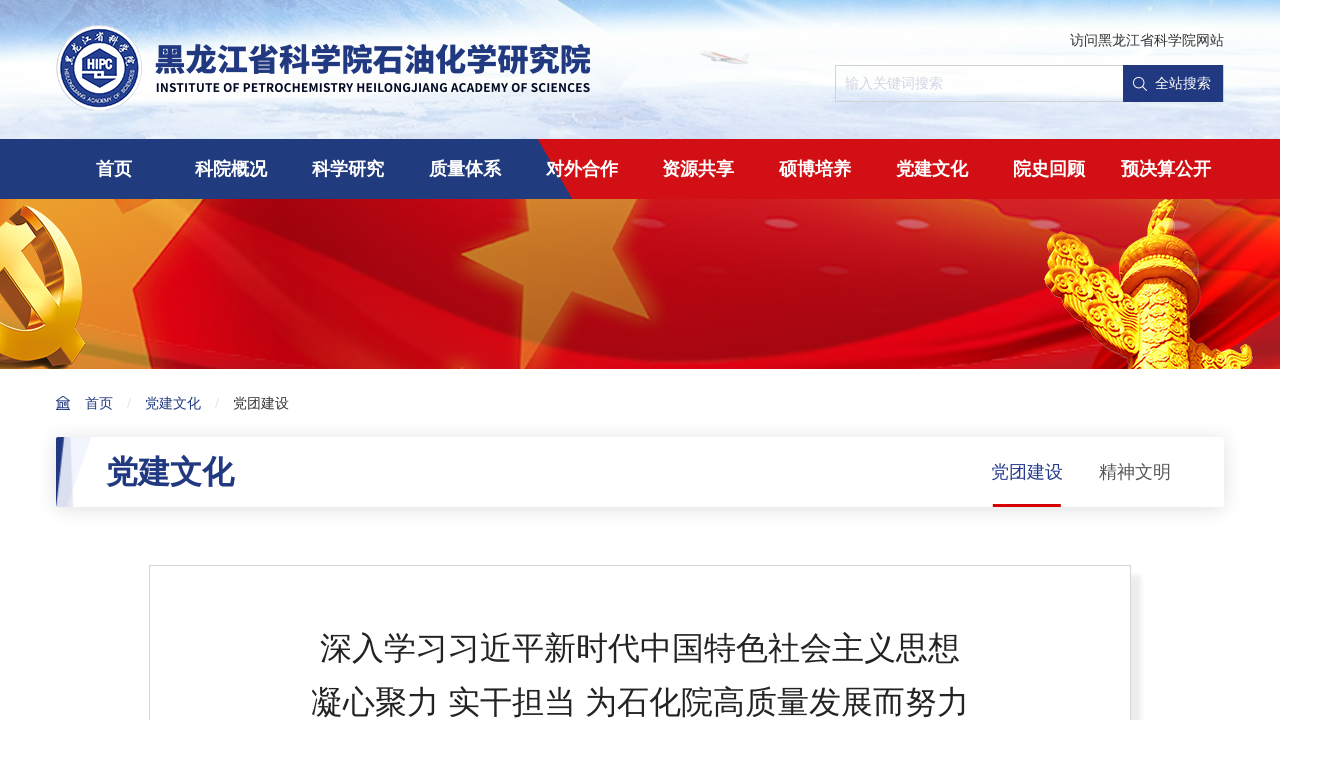

--- FILE ---
content_type: text/html; charset=UTF-8
request_url: http://hipc.org.cn/post/detail/136/4316
body_size: 5109
content:
<!DOCTYPE html>
<html lang="zh-cn">
<head>
<meta charset="UTF-8" />
<title>黑龙江省科学院石化院</title>
<meta name="keywords" content="" />
<meta name="description" content="黑龙江省科学院石化院" />
<meta name="robots" content="all">
<meta name="renderer" content="webkit">
<meta name="force-rendering" content="webkit" />
<meta name="viewport" content="width=device-width,user-scalable=no,initial-scale=1">
<meta http-equiv="X-UA-Compatible" content="IE=edge,chrome=1">
<meta name="format-detection" content="telephone=no">
<link rel="shortcut icon" href="/public/img/favicon.ico" />
<link rel="stylesheet" href="/public/css/ui.css" />
<link rel="stylesheet" href="/public/css/font-awesome.min.css" />
<link rel="stylesheet" href="/public/css/reset.css" />
<link rel="stylesheet" href="/public/css/swiper.min.css" />
<link rel="stylesheet" href="/public/css/style.css" />
<link rel="stylesheet" href="/public/css/media.css" /></head>
<body>
<!-- 头部 -->
<div class="header shadow2 big-show middle-show">
    <div class="con-top">
        <div class="container">
            <div class="logo"><a href="/"><img src="/public/img/logo.png" alt="黑龙江省科学院石化院"></a></div>
            <div class="fr">
                <div class="m-share1">
                    <!--<a href="https://www.weibo.com/" target="_blank"><i class="fa fa-weibo"></i></a>
                    <a href="javascript:;" class="wechat"><i class="fa fa-weixin"></i>
                        <div class="down">
                            <div class="shadow2">
                                <img src="/public/img/weixin.png">
                            </div>
                        </div>
                    </a>-->
                    <a href="https://www.has.ac.cn">访问黑龙江省科学院网站</a>
                </div>
                <div class="m-so1">
                    <form action="/search" method="get">
                        <input autocomplete="off"  type="text" class="inp" placeholder="输入关键词搜索" name="kw" value="">
                        <button class="sub"><i></i>全站搜索</button>
                    </form>
                </div>
            </div>
        </div>
    </div>
    <div class="con-bot">
        <div class="container">
            <ul class="menu">
                <li class="">
                    <a href="/" class="v1">首页</a>
                </li>
                                    <li class="">
                        <a href="javascript:;" class="v1">科院概况</a>
                                                <dl>
                                                            <dd><a href="/post/index/115" class="v2">院况简介</a></dd>
                                                            <dd><a href="/post/index/116" class="v2">现任领导</a></dd>
                                                            <dd><a href="/post/index/117" class="v2">组织架构</a></dd>
                                                            <dd><a href="/post/index/118" class="v2">研究院标识</a></dd>
                                                            <dd><a href="/post/index/119" class="v2">亲切关怀</a></dd>
                                                            <dd><a href="/post/index/120" class="v2">联系方式</a></dd>
                                                    </dl>
                                            </li>
                                    <li class="">
                        <a href="javascript:;" class="v1">科学研究</a>
                                                <dl>
                                                            <dd><a href="/post/index/121" class="v2">科研动态</a></dd>
                                                            <dd><a href="/post/index/183" class="v2">研究领域</a></dd>
                                                            <dd><a href="/post/index/172" class="v2">科学技术研究与发展中心</a></dd>
                                                            <dd><a href="/post/index/160" class="v2">科研成果</a></dd>
                                                            <dd><a href="/post/index/129" class="v2">人才梯队</a></dd>
                                                            <dd><a href="/post/index/182" class="v2">创新单元</a></dd>
                                                            <dd><a href="/post/index/124" class="v2">化学学会</a></dd>
                                                    </dl>
                                            </li>
                                    <li class="">
                        <a href="javascript:;" class="v1">质量体系</a>
                                                <dl>
                                                            <dd><a href="/post/index/125" class="v2">体系架构</a></dd>
                                                            <dd><a href="/post/index/126" class="v2">质量动态</a></dd>
                                                    </dl>
                                            </li>
                                    <li class="">
                        <a href="/post/index/110" class="v1">对外合作</a>
                                            </li>
                                    <li class="">
                        <a href="javascript:;" class="v1">资源共享</a>
                                                <dl>
                                                            <dd><a href="/post/index/142" class="v2">科技人才</a></dd>
                                                            <dd><a href="/post/index/130" class="v2">检测中心</a></dd>
                                                            <dd><a href="/post/index/131" class="v2">质检中心</a></dd>
                                                            <dd><a href="/post/index/146" class="v2">科技期刊</a></dd>
                                                            <dd><a href="/post/index/133" class="v2">科技查新</a></dd>
                                                            <dd><a href="/post/index/199" class="v2">安全教育专题</a></dd>
                                                    </dl>
                                            </li>
                                    <li class="">
                        <a href="javascript:;" class="v1">硕博培养</a>
                                                <dl>
                                                            <dd><a href="/post/index/149" class="v2">研究生培养</a></dd>
                                                            <dd><a href="/post/index/135" class="v2">博士后工作站</a></dd>
                                                    </dl>
                                            </li>
                                    <li class="on">
                        <a href="javascript:;" class="v1">党建文化</a>
                                                <dl>
                                                            <dd><a href="/post/index/136" class="v2">党团建设</a></dd>
                                                            <dd><a href="/post/index/137" class="v2">精神文明</a></dd>
                                                    </dl>
                                            </li>
                                    <li class="">
                        <a href="javascript:;" class="v1">院史回顾</a>
                                                <dl>
                                                            <dd><a href="/post/index/138" class="v2">历史沿革</a></dd>
                                                            <dd><a href="/post/index/139" class="v2">历任领导</a></dd>
                                                            <dd><a href="/post/index/140" class="v2">纪念画册</a></dd>
                                                    </dl>
                                            </li>
                                    <li class="">
                        <a href="javascript:;" class="v1">预决算公开</a>
                                                <dl>
                                                            <dd><a href="/post/index/189" class="v2">预算公开</a></dd>
                                                            <dd><a href="/post/index/191" class="v2">决算公开</a></dd>
                                                    </dl>
                                            </li>
                            </ul>
        </div>
    </div>
</div>

<div class="header-m big-hidden middle-hidden">
    <div class="container">
        <div class="logo">
            <a href="/">
                <img src="/public/img/logo.png" alt="黑龙江省科学院石油化学研究院">
            </a>
        </div>
        <span class="btn-so"></span>
        <span class="menuBtn"></span>
    </div>
    <div class="m-so1">
        <div class="con">
            <form action="/search" method="get">
                <input type="text" class="inp" placeholder="输入关键词搜索" name="kw" value="">
                <button class="sub"><i></i>全站搜索</button>
            </form>
        </div>
    </div>
    <div class="menu-pop">
        <ul class="menu">
            <li>
                <a href="/" class="v1">首页</a>
            </li>
                        <li>
                <a href="javascript:;" class="v1">科院概况                    <span class="more">
                        <span class="h"></span>
                        <span class="h v transform"></span>
                    </span>
                </a>
                                <dl>
                                            <dd><a href="/post/index/115" class="v2">院况简介</a></dd>
                                            <dd><a href="/post/index/116" class="v2">现任领导</a></dd>
                                            <dd><a href="/post/index/117" class="v2">组织架构</a></dd>
                                            <dd><a href="/post/index/118" class="v2">研究院标识</a></dd>
                                            <dd><a href="/post/index/119" class="v2">亲切关怀</a></dd>
                                            <dd><a href="/post/index/120" class="v2">联系方式</a></dd>
                                    </dl>
                            </li>
                        <li>
                <a href="javascript:;" class="v1">科学研究                    <span class="more">
                        <span class="h"></span>
                        <span class="h v transform"></span>
                    </span>
                </a>
                                <dl>
                                            <dd><a href="/post/index/121" class="v2">科研动态</a></dd>
                                            <dd><a href="/post/index/183" class="v2">研究领域</a></dd>
                                            <dd><a href="/post/index/172" class="v2">科学技术研究与发展中心</a></dd>
                                            <dd><a href="/post/index/160" class="v2">科研成果</a></dd>
                                            <dd><a href="/post/index/129" class="v2">人才梯队</a></dd>
                                            <dd><a href="/post/index/182" class="v2">创新单元</a></dd>
                                            <dd><a href="/post/index/124" class="v2">化学学会</a></dd>
                                    </dl>
                            </li>
                        <li>
                <a href="javascript:;" class="v1">质量体系                    <span class="more">
                        <span class="h"></span>
                        <span class="h v transform"></span>
                    </span>
                </a>
                                <dl>
                                            <dd><a href="/post/index/125" class="v2">体系架构</a></dd>
                                            <dd><a href="/post/index/126" class="v2">质量动态</a></dd>
                                    </dl>
                            </li>
                        <li>
                <a href="javascript:;" class="v1">对外合作                    <span class="more">
                        <span class="h"></span>
                        <span class="h v transform"></span>
                    </span>
                </a>
                            </li>
                        <li>
                <a href="javascript:;" class="v1">资源共享                    <span class="more">
                        <span class="h"></span>
                        <span class="h v transform"></span>
                    </span>
                </a>
                                <dl>
                                            <dd><a href="/post/index/142" class="v2">科技人才</a></dd>
                                            <dd><a href="/post/index/130" class="v2">检测中心</a></dd>
                                            <dd><a href="/post/index/131" class="v2">质检中心</a></dd>
                                            <dd><a href="/post/index/146" class="v2">科技期刊</a></dd>
                                            <dd><a href="/post/index/133" class="v2">科技查新</a></dd>
                                            <dd><a href="/post/index/199" class="v2">安全教育专题</a></dd>
                                    </dl>
                            </li>
                        <li>
                <a href="javascript:;" class="v1">硕博培养                    <span class="more">
                        <span class="h"></span>
                        <span class="h v transform"></span>
                    </span>
                </a>
                                <dl>
                                            <dd><a href="/post/index/149" class="v2">研究生培养</a></dd>
                                            <dd><a href="/post/index/135" class="v2">博士后工作站</a></dd>
                                    </dl>
                            </li>
                        <li>
                <a href="javascript:;" class="v1">党建文化                    <span class="more">
                        <span class="h"></span>
                        <span class="h v transform"></span>
                    </span>
                </a>
                                <dl>
                                            <dd><a href="/post/index/136" class="v2">党团建设</a></dd>
                                            <dd><a href="/post/index/137" class="v2">精神文明</a></dd>
                                    </dl>
                            </li>
                        <li>
                <a href="javascript:;" class="v1">院史回顾                    <span class="more">
                        <span class="h"></span>
                        <span class="h v transform"></span>
                    </span>
                </a>
                                <dl>
                                            <dd><a href="/post/index/138" class="v2">历史沿革</a></dd>
                                            <dd><a href="/post/index/139" class="v2">历任领导</a></dd>
                                            <dd><a href="/post/index/140" class="v2">纪念画册</a></dd>
                                    </dl>
                            </li>
                        <li>
                <a href="javascript:;" class="v1">预决算公开                    <span class="more">
                        <span class="h"></span>
                        <span class="h v transform"></span>
                    </span>
                </a>
                                <dl>
                                            <dd><a href="/post/index/189" class="v2">预算公开</a></dd>
                                            <dd><a href="/post/index/191" class="v2">决算公开</a></dd>
                                    </dl>
                            </li>
                    </ul>
    </div>
</div><div class="ny_slide" style="background-image: url(/public/img/banner-party.jpg);"></div>
<div class="main">
	<div class="container">
		<div class="crumbs">
    <ul class="nav nav-breadcrumb">
        <img src="/public/img/i_zy.jpg" class="zy" >
      <li class="active"><a href="/">首页</a></li>
                <li class="active"><a href="/post/index/113">党建文化</a></li>
                <li class=""><a href="/post/index/136">党团建设</a></li>
          </ul>
</div>		<div class="subcat shadow2">
    <div class="topcat fl font32 bold">党建文化</div>
    <div class="child_nav fr">
                <ul>
                                                                                                                    <li class="on"><a href="/post/index/136">党团建设</a></li>
                                                                                                                                    <li class=""><a href="/post/index/137">精神文明</a></li>
                    </ul>
            </div>
</div>		
		<div class="pagebox p30 nt">
			<h1 class="news_title">深入学习习近平新时代中国特色社会主义思想 凝心聚力 实干担当 为石化院高质量发展而努力奋斗 ——省科学院石油化学研究院副院长黄伣丽讲专题党课</h1>
			<div class="news_time">2023-05-25 15:26   <span>点击：20886</span></div>
			<div class="news_cont font16">
				
<p>       为扎实推进习近平新时代中国特色社会主义思想主题教育活动，2023年5月23日上午，石化院副院长黄伣丽为所属第五党支部及第三、第六2个党建责任支部的全体党员讲授了一堂生动的专题党课。</p><p><img src="/upload/images/20230525/1684999221272993.jpg" title="1684999221272993.jpg" alt="1-20230523黄伣丽讲专题党课.jpg"></p><p>      黄伣丽同志以“深入学习习近平新时代中国特色社会主义思想 凝心聚力 实干担当 为石化院高质量发展而努力奋斗”为主题，深刻阐述了习近平新时代中国特色社会主义思想是系统科学的理论体系，是当代中国马克思主义、21世纪马克思主义，是经过实践检验、富有实践伟力的强大武器，诠释了中国特色社会主义进入新时代新在哪里，世界正经历百年未有之大变局变在何处。通过深入浅出的讲解，她引导党员干部不断筑牢信仰之基、补足精神之钙、把稳思想之舵，善用主题教育的创新成果指导具体的工作，为石化院的科技创新工作发挥更大的支撑和保障作用。</p><p><img src="/upload/images/20230525/1684999250848349.jpg" title="1684999250848349.jpg" alt="2-20230523黄伣丽讲专题党课.jpg"></p><p>      此次党课，主题鲜明、内涵丰富,亮点突出，具有很强的政治性、理论性和思想性，对听课党员起到了很强的教育指导性。听课党员纷纷表示，要以此次主题教育为契机，加强党的创新理论武装,以学铸魂、实干担当，以新担当新作为推动石化院高质量发展取得新成效。</p><p>      党课结束后，黄伣丽同志对3个党建责任支部开展主题教育情况和党员干部的学习情况进行了督学，对支部集中学习研讨、党员个人自学和学习强国学习等方面提出了具体要求。</p><p><br></p>
			</div>
		</div>
		
	</div>
</div>

<div class="clearfix kg1"></div>

<!-- links -->
<div class="links p30">
    <div class="container">
        <ul class="grid">
                                            <li class="middle-x3">
                    <div class="item">
                        <div class="tit font20 bold">省科学院和下属单位</div>
                        <select onchange="javascript:window.open(this.options[this.selectedIndex].value)" class="select input">
                                                            <option value="https://iathas.ac.cn/">黑龙江省科学院高技术研究院</option>
                                                            <option value="http://www.hipc.org.cn/">黑龙江省科学院石油化学研究院</option>
                                                            <option value="http://www.hljiam.cn/">黑龙江省科学院微生物研究所</option>
                                                            <option value="http://www.tpihas.ac.cn/">黑龙江省原子能研究院</option>
                                                            <option value="http://www.haszrs.org.cn/">黑龙江省科学院自然与生态研究所</option>
                                                            <option value="http://www.haai.org.cn/">黑龙江省科学院智能制造研究所</option>
                                                            <option value="http://www.hasdq.org.cn/">黑龙江省科学院大庆分院</option>
                                                            <option value="http://www.hasnyy.org.cn/index.html">黑龙江省能源环境研究院</option>
                                                    </select>
                    </div>
                </li>
                                                            <li class="middle-x3">
                    <div class="item">
                        <div class="tit font20 bold">政府机构和组织</div>
                        <select onchange="javascript:window.open(this.options[this.selectedIndex].value)" class="select input">
                                                            <option value="http://www.gov.cn/">中国政府网</option>
                                                            <option value="https://www.ndrc.gov.cn/">国家发展改革委</option>
                                                            <option value="http://www.moe.gov.cn/">教育部</option>
                                                            <option value="http://www.most.gov.cn/">科技部</option>
                                                            <option value="https://www.miit.gov.cn/">工业和信息化部</option>
                                                            <option value="http://www.mof.gov.cn/">财政部</option>
                                                            <option value="http://www.mof.gov.cn/">中国工程院</option>
                                                            <option value="https://www.nsfc.gov.cn/">国家自然科学基金委</option>
                                                            <option value="https://www.cast.org.cn/">中国科协</option>
                                                    </select>
                    </div>
                </li>
                                                            <li class="middle-x3">
                    <div class="item">
                        <div class="tit font20 bold">国内科研机构</div>
                        <select onchange="javascript:window.open(this.options[this.selectedIndex].value)" class="select input">
                                                            <option value="https://www.cas.cn/">中国科学院</option>
                                                            <option value="http://www.caf.ac.cn/">林科院</option>
                                                            <option value="http://www.cags.cgs.gov.cn/">地科院</option>
                                                            <option value="http://www.iwhr.com/">水科院</option>
                                                            <option value="https://www.caas.cn/">农科院</option>
                                                            <option value="http://www.cams.ac.cn/">医科院</option>
                                                            <option value="https://www.rails.cn/">铁科院</option>
                                                            <option value="http://www.81.cn/">军科院</option>
                                                    </select>
                    </div>
                </li>
                                                            <li class="middle-x3">
                    <div class="item">
                        <div class="tit font20 bold">国际科研机构</div>
                        <select onchange="javascript:window.open(this.options[this.selectedIndex].value)" class="select input">
                                                            <option value="http://www.nasonline.org/">美国国家科学院</option>
                                                            <option value="https://www.nsf.gov/">美国国家科学基金委</option>
                                                            <option value="https://www.mpg.de/de">德国马普学会</option>
                                                            <option value="https://www.www.humboldt-foundation.de/web/start.html">德国洪堡基金会</option>
                                                            <option value="https://www.fraunhofer.de/">德国弗朗霍夫学会</option>
                                                            <option value="https://www.dfg.de/">德意志研究联合会</option>
                                                            <option value="https://www.cnrs.fr/">法国国家科研中心</option>
                                                            <option value="https://www.cea.fr/">法国原子能总署</option>
                                                            <option value="https://www.academie-sciences.fr/fr/">法兰西科学院</option>
                                                            <option value="https://royalsociety.org/">英国皇家学会</option>
                                                            <option value="https://www.kva.se/sv/startsida">瑞典皇家科学院</option>
                                                            <option value="http://www.ras.ru/">俄罗斯科学院</option>
                                                            <option value="https://rsc-src.ca/">加拿大皇家学会</option>
                                                            <option value="https://www.science.org.au/">澳大利亚科学院</option>
                                                    </select>
                    </div>
                </li>
                                                                </ul>
    </div>
</div>
<!-- 底部 -->
<div class="footer">
    <div class="container">
        <div class="fl">
            <div class="copyright">
                <div class="footer_logo">
                    <img src="/public/img/footer_logo.png" alt="黑龙江省科学院石油化学研究院">
                </div>
                <p> Copyright©2022 All rights reserved  </p>
                <p>网站备案：<a href="https://beian.miit.gov.cn/" rel="nofollow">黑ICP备05000061号-1</a>&nbsp; &nbsp;中文域名：黑龙江省科学院石油化学研究院.公益</p>
            </div>
        </div>
        <div class="fr">
            <a href="http://bszs.conac.cn/sitename?method=show&id=2A333FC76AEE45B1E053022819AC119E">
                <img src="/public/img/sydw.png" alt="">
            </a>
        </div>
    </div>
</div>


</div>

<script src="/vendor/jquery/jquery-3.6.0.min.js"></script>
<script src="/public/js/main.js"></script>
<script src="/public/js/ui.js"></script></body>
</html>


--- FILE ---
content_type: text/css
request_url: http://hipc.org.cn/public/css/ui.css
body_size: 25560
content:
@-ms-viewport{width:device-width}*,*:before,*:after{-webkit-box-sizing:border-box;-moz-box-sizing:border-box;box-sizing:border-box}html{font-family:sans-serif;font-size:16px;-webkit-text-size-adjust:100%;-ms-text-size-adjust:100%;-webkit-tap-highlight-color:rgba(0,0,0,0);-ms-overflow-style:scrollbar}body{margin:0;padding:0;color:#333;font-size:1rem;font-family:-apple-system,BlinkMacSystemFont,"PingFang SC","Microsoft YaHei","simsun","Segoe UI",Roboto,"Helvetica Neue",Arial,sans-serif,"Apple Color Emoji","Segoe UI Emoji","Segoe UI Symbol";background-color:#fff;line-height:1.75;font-variant-ligatures:no-common-ligatures}abbr[title],abbr[data-original-title]{cursor:help;border-bottom:1px dotted #999}audio,canvas,progress,video{display:inline-block;vertical-align:baseline}audio:not([controls]){display:none;height:0}[hidden],template{display:none}[tabindex="-1"]:focus{outline:0!important}mark,kbd,code,dfn{padding:.125em .25em;border-radius:.25rem;margin:0 .25em;line-height:1}mark{color:#000;background:#ff0}kbd{color:#fff;background-color:#000;-webkit-box-shadow:inset 0 -1px 0 rgba(0,0,0,.25);box-shadow:inset 0 -1px 0 rgba(0,0,0,.25)}code{color:#d14;background-color:#f5f5f5}dfn{font-style:normal;background-color:#ddd;color:#666}var{font-style:normal;color:#d14;margin:0 .25em}pre{display:block;overflow:auto;padding:1.25em 2em;font-size:85%;color:#000;word-break:break-all;word-wrap:break-word;background-color:#f5f5f5;border-radius:.25rem}blockquote{position:relative;margin-left:0;margin-right:0;border-color:#ddd;padding-left:1.25rem}blockquote::before{position:absolute;left:0;top:0;bottom:0;content:" ";width:0;border-width:.125rem;border-style:solid;border-color:inherit;border-radius:.25rem;padding:.25em 0}header,nav,menu,aside,main,article,section,footer{display:block}hgroup,figure,figcaption,details,summary,pre,blockquote,fieldset{display:block}section,figure,pre,blockquote,fieldset,p,h1,h2,h3,h4,h5,h6{margin-top:0;margin-bottom:1rem}section:last-child,figure:last-child,pre:last-child,blockquote:last-child,fieldset:last-child,p:last-child{margin-bottom:0}ul,ol,dl{margin:1em 0}ul{padding-left:1em}ol{padding-left:2em}ul>li,ol>li,dt,dd{line-height:1.75}dt{font-weight:bold}dd{margin-left:0;margin-bottom:1em}table{width:100%;max-width:100%;border-collapse:separate;border-spacing:0}td,th{padding:.5em}b,strong{font-weight:bold}small{font-size:80%}h1,h2,h3,h4,h5,h6{line-height:1}h1>small,h2>small,h3>small,h4>small,h5>small,h6>small{font-size:75%;opacity:.75}sub,sup{position:relative;font-size:75%;line-height:0;vertical-align:baseline}sup{top:-.5em}sub{bottom:-.25em}figure{margin:0}figcaption{font-size:90%}img{border:0;border-style:none;vertical-align:middle}svg:not(:root){overflow:hidden}address{font-style:normal}hr{color:#333;border:0;border-bottom:solid 1px #ddd;clear:both;float:none;width:100%;height:0;margin:1em 0;-moz-box-sizing:content-box;box-sizing:content-box}a,a:link{text-decoration:none;color:#333;transition:all .5s ease}a:active,a:hover{outline:0;color:#E8BC62;text-decoration:none}a:focus{text-decoration:none;outline:thin dotted;outline:.5em auto -webkit-focus-ring-color}fieldset{min-width:0;border:solid 1px #ddd;border-radius:.25rem;padding:.5rem 1.5rem 0 1.5rem}legend{display:block;padding:0 1em;margin:0 1em;font-size:120%;line-height:inherit;border:0}label{display:inline-block;max-width:100%}button,input,optgroup,select,textarea{margin:0;color:inherit;font-family:inherit;font-size:inherit;line-height:inherit}button,input{overflow:visible}button,select{text-transform:none}button,html input[type="button"],input[type="reset"],input[type="submit"]{-webkit-appearance:button;cursor:pointer}button[disabled],html input[disabled]{cursor:default}button::-moz-focus-inner,input::-moz-focus-inner{padding:0;border:0}::-webkit-file-upload-button{font:inherit;-webkit-appearance:button}input{line-height:normal}input[type="checkbox"],input[type="radio"],input[type="search"]{-webkit-box-sizing:border-box;-moz-box-sizing:border-box;box-sizing:border-box}input[type="checkbox"],input[type="radio"]{padding:0;margin:4px 0 0;margin-top:1px \9;line-height:normal}input[type="number"]::-webkit-inner-spin-button,input[type="number"]::-webkit-outer-spin-button{height:auto}input[type="search"]::-webkit-search-cancel-button,input[type="search"]::-webkit-search-decoration{-webkit-appearance:none}input[type="file"]{display:block}input[type="range"]{display:block;width:100%}select[multiple],select[size]{height:auto}optgroup{font-weight:bold}input[type="file"]:focus,input[type="radio"]:focus,input[type="checkbox"]:focus{outline:thin dotted;outline:5px auto -webkit-focus-ring-color;outline-offset:-2px}output{display:block;color:#555}input[type="radio"][disabled],input[type="checkbox"][disabled],input[type="radio"].disabled,input[type="checkbox"].disabled,fieldset[disabled] input[type="radio"],fieldset[disabled] input[type="checkbox"]{cursor:not-allowed}textarea{overflow:auto;resize:vertical}.flex{display:flex}.flex-inline{display:inline-flex}.flex-reverse{flex-direction:row-reverse}.flex-column{flex-direction:column}.flex-column.flex-reverse{flex-direction:column-reverse}.flex-nowrap{flex-wrap:nowrap}.flex-wrap{flex-wrap:wrap}.flex-wrap-reverse{flex-wrap:wrap-reverse}.flex-start{justify-content:flex-start}.flex-center{justify-content:center}.flex-end{justify-content:flex-end}.flex-between{justify-content:space-between}.flex-around{justify-content:space-around}.flex-items-start{align-items:flex-start}.flex-items-center{align-items:center}.flex-items-end{align-items:flex-end}.flex-items-baseline{align-items:baseline}.flex-items-stretch{align-items:stretch}.flex-self-start{align-self:flex-start}.flex-self-center{align-self:center}.flex-self-end{align-self:flex-end}.flex-self-baseline{align-self:baseline}.flex-self-stretch{align-self:stretch}.flex-content-start{align-content:flex-start}.flex-content-center{align-content:center}.flex-content-end{align-content:flex-end}.flex-content-between{align-content:space-between}.flex-content-around{align-content:space-around}.flex-middle{justify-content:center;align-items:center;align-self:center;align-content:center}.flex-fill{flex:1 1 auto}.flex-grow{flex-grow:1}.flex-shrink{flex-shrink:1}.grid{display:-ms-flexbox;display:-webkit-flex;display:flex;-ms-flex-wrap:wrap;flex-wrap:wrap}.grid-y{flex-direction:column;-webkit-flex-direction:column}.grid-mini>.grid{margin:-0.03125rem}.grid-mini,.grid-mini>.grid>[class*='x'],.grid-mini>.grid>[class*='y']{padding:.03125rem}.grid-small>.grid{margin:-0.25rem}.grid-small,.grid-small>.grid>[class*='x'],.grid-small>.grid>[class*='y']{padding:.25rem}.grid-middle>.grid{margin:-0.5rem}.grid-middle,.grid-middle>.grid>[class*='x'],.grid-middle>.grid>[class*='y']{padding:.5rem}.grid-big>.grid{margin:-0.75rem}.grid-big,.grid-big>.grid>[class*='x'],.grid-big>.grid>[class*='y']{padding:.75rem}.grid-large>.grid{margin:-1rem}.grid-large,.grid-large>.grid>[class*='x'],.grid-large>.grid>[class*='y']{padding:1rem}.grid>div>[class*='grid-']{margin:0}.grid-table{border-top:solid 1px #ddd;border-left:solid 1px #ddd}.grid-table>[class*='x']:not(.x100){border-right:solid 1px #ddd;border-bottom:solid 1px #ddd}.x,.x0,.x1,.x2,.x20,.x3,.x4,.x5,.x6,.x7,.x8,.x9,.x10,.x11,.x12,.mini-x,.mini-x0,.mini-x1,.mini-x2,.mini-x20,.mini-x3,.mini-x4,.mini-x5,.mini-x6,.mini-x7,.mini-x8,.mini-x9,.mini-x10,.mini-x11,.mini-x12,.small-x,.small-x0,.small-x1,.small-x2,.small-x20,.small-x3,.small-x4,.small-x5,.small-x6,.small-x7,.small-x8,.small-x9,.small-x10,.small-x11,.small-x12,.middle-x,.middle-x0,.middle-x1,.middle-x2,.middle-x20,.middle-x3,.middle-x4,.middle-x5,.middle-x6,.middle-x7,.middle-x8,.middle-x9,.middle-x10,.middle-x11,.middle-x12,.big-x,.big-x0,.big-x1,.big-x2,.big-x20,.big-x3,.big-x4,.big-x5,.big-x6,.big-x7,.big-x8,.big-x9,.big-x10,.big-x11,.big-x12,.large-x,.large-x0,.large-x1,.large-x2,.large-x20,.large-x3,.large-x4,.large-x5,.large-x6,.large-x7,.large-x8,.large-x9,.large-x10,.large-x11,.large-x12{position:relative;width:100%}.x{-ms-flex-preferred-size:0;flex-basis:0;-ms-flex-positive:1;flex-grow:1;max-width:100%}.x0,.mini-x0,.small-x0,.middle-x0,.big-x0,.large-x0{max-width:100%}.x0,.w0{width:auto}.x1,.w1{width:8.33333333%}.x2,.w2{width:16.66666667%}.x20,.w20{width:20%}.x3,.w3{width:25%}.x4,.w4{width:33.33333333%}.x5,.w5{width:41.66666667%}.x6,.w6{width:50%}.x7,.w7{width:58.33333333%}.x8,.w8{width:66.66666667%}.x9,.w9{width:75%}.x10,.w10{width:83.33333333%}.x11,.w11{width:91.66666667%}.x12,.w12,.x100,.w100{width:100%}.y,.y1,.y2,.y20,.y3,.y4,.y5,.y6,.y7,.y8,.y9,.y10,.y11,.y12{position:relative;max-height:100%}.y{-ms-flex-preferred-size:0;flex-basis:0;-ms-flex-positive:1;flex-grow:1}.y0{height:auto}.y1{height:8.33333333%}.y2{height:16.66666667%}.y20{height:20%}.y3{height:25%}.y4{height:33.33333333%}.y5{height:41.66666667%}.y6{height:50%}.y7{height:58.33333333%}.y8{height:66.66666667%}.y9{height:75%}.y10{height:83.33333333%}.y11{height:91.66666667%}.y12,.y100{height:100%}.order0{order:0}.order1{order:1}.order2{order:2}.order3{order:3}.order4{order:4}.order5{order:5}.order6{order:6}.order7{order:7}.order8{order:8}.order9{order:9}.order10{order:10}.order11{order:11}.order12{order:12}.order13{order:13}.move0{margin-left:0}.move1{margin-left:8.33333333%}.move2{margin-left:16.66666667%}.move3{margin-left:25%}.move4{margin-left:33.33333333%}.move5{margin-left:41.66666667%}.move6{margin-left:50%}.move7{margin-left:58.33333333%}.move8{margin-left:66.66666667%}.move9{margin-left:75%}.move10{margin-left:83.33333333%}.move11{margin-left:91.66666667%}.table{border:1px solid #ddd;border-radius:.25rem}.table th,.table td{border-top:1px solid #ddd;padding:.5rem;border-right:1px solid #ddd}.table th{border-top:0;border-bottom-width:1px;vertical-align:middle}.table tr:first-child>td{border-top:0}.table td:last-child,.table th:last-child{border-right:0}.table-striped>tbody>tr:nth-child(odd)>td,.table-striped>tbody>tr:nth-child(odd)>th{background-color:#f5f5f5}.table-hover>tbody>tr:hover>td{background-color:#f5f5f5;color:inherit}.table-small th,.table-small td{padding:.25rem}.table-big th,.table-big td{padding:1rem}.table-line,.table-cube,.table-none{border:0;border-collapse:collapse;border-radius:0}.table-line th,.table-line td{border-right:0}.table-none th,.table-none td{border:0}.table.align-center th,.table tr.align-center>th,.table th.align-center{text-align:center}.table.align-right th,.table tr.align-right>th,.table th.align-right{text-align:right}.table.align-top th,.table tr.align-top>th,.table th.align-top,.table.align-top td{vertical-align:top}.table.align-bottom th,.table tr.align-bottom>th,.table th.align-bottom,.table.align-bottom td{vertical-align:bottom}.list li{padding:.5em 0}.list-cn{list-style-type:cjk-ideographic}.list-en{list-style-type:upper-alpha}.list-unstyle,.list-inline{list-style:none;padding-left:0}.list-unstyle ul{list-style:disc}.list-inline li{display:inline-block;padding:0 .5em;width:auto}.list ul,.list ol{margin:.5em 0 0 0}.list ul>li:last-child,.list ol>li:last-child{padding-bottom:0}.dl-inline dt{width:2em;display:inline-block;float:left;text-align:right;white-space:nowrap;text-overflow:ellipsis;overflow:hidden}.dl-inline dd{display:block;padding-left:1em;margin-left:2em}.list-group{list-style:none;padding:0;margin:0}.list-group>li,.list-link>a{padding:.5em 0;display:block;border-bottom:solid 1px #ddd}.list-icon{border-top:solid 1px #ddd;border-bottom:solid 1px #ddd;padding-left:2.5rem}.list-icon>li{display:flex;align-items:center}.list-icon>li>.list-media{width:1.5rem;margin:0 .5rem 0 -2rem}.list-icon>li>.list-addon{font-size:87.5%;margin-left:auto}.list-box{border:solid 1px #ddd;border-radius:.25rem}.list-group.list-five>li,.list-group.list-five>a{padding:.5em 0;border-bottom:0}.list-box.list-five>li,.list-box.list-five>a{padding:.5em 1em}.list-five>li:nth-child(5n){border-bottom:solid 1px #ddd;padding-bottom:1em;margin-bottom:1em}.list-five.list-box>li:first-child{padding-top:1em}.list-group>li:last-child,.list-link>a:last-child{border-bottom:0 none;margin:0}.list-striped>li:nth-child(2n){background-color:#f5f5f5}.list-striped>li,.list-box>li,.list-box>a{padding:.5em 1em}.list-link>a{color:#333;transition:all .3s cubic-bezier(0.175,0.885,0.32,1) 0s}.list-link>a:hover{background-color:#f5f5f5;text-decoration:none}.list-link>a.active:link,.list-link>a.active:visited{background-color:#f5f5f5}.list-box>li:first-child,.list-link>a:first-child{border-top-left-radius:inherit;border-top-right-radius:inherit}.list-box>li:last-child,.list-link>a:last-child{border-bottom-left-radius:inherit;border-bottom-right-radius:inherit}.figure{display:inline-block;position:relative;vertical-align:top}.figure>img{max-width:100%;height:auto;line-height:1;border-top-left-radius:inherit;border-top-right-radius:inherit}.figure>figcaption{padding:.5rem 0}.figure>figcaption[class^='bg']{padding:.5rem 1rem}.figure>figcaption,.figure.figure-above>img{border-bottom-left-radius:inherit;border-bottom-right-radius:inherit}.figure.figure-above>figcaption{position:absolute;left:0;right:0;bottom:0;padding:.5rem 1rem;color:#fff;background-color:rgba(0,0,0,.5)}.figure.figure-above.figure-above-top>figcaption{top:0;bottom:auto;border-radius:0;border-top-left-radius:inherit;border-top-right-radius:inherit}.figure.figure-above.figure-above-full>figcaption{top:0;border-radius:inherit}.media{display:flex;justify-content:flex-start}.media-body{line-height:1;flex:1}.media-body>strong{font-weight:450;line-height:1.2;display:block;margin-bottom:.375rem}.media-body>p{margin-top:0;font-size:87.5%;line-height:1.5}.media-body>p:last-child{margin-bottom:0}.media-body>.media{margin-top:1rem}.media.flex-column>.media-body>strong,.media.flex-column>.media-body>p:first-child{margin-top:.75rem}.media-group>.media:not(:first-child){margin-top:1.5rem}.icon-up,.icon-down,.icon-left,.icon-right,.icon-arrow-up,.icon-arrow-down,.icon-arrow-left,.icon-arrow-right,.icon-check,.icon-times,.icon-plus,.icon-success,.icon-add,.icon-reduce,.icon-full,.icon-play,.icon-danger,.icon-info,.icon-warning,.icon-clock,.icon-search-border,.icon-verify,.icon-add-bg,.icon-reduce-bg,.icon-full-bg,.icon-play-bg,.icon-success-bg,.icon-danger-bg,.icon-warning-bg,.icon-info-bg,.icon-clock-bg,.icon-search-bg,.icon-search,.icon-doc,.icon-home,.icon-home-bg,.icon-download,.icon-upload,.icon-nav,.icon-menu,.icon-pc,.icon-phone,.icon-mail,.icon-user,.icon-lock,.icon-key,.icon-link,.icon-moon,.icon-position,.icon-heart{position:relative;display:inline-block;vertical-align:middle;width:1em;height:1em}.icon-up,.icon-down,.icon-left,.icon-right{width:0;height:0;border-bottom:.25em solid currentColor;border-right:.25em solid transparent;border-left:.25em solid transparent}.icon-down{transform:rotate(180deg)}.icon-left{transform:rotate(-90deg);margin-right:0}.icon-right{transform:rotate(90deg);margin-right:0}.icon-arrow-up,.icon-arrow-down{position:relative;width:1em;height:.6em}.icon-arrow-left,.icon-arrow-right{position:relative;width:.6em;height:1em}.icon-arrow-up:before,.icon-arrow-down:before,.icon-arrow-up:after,.icon-arrow-down:after{content:"";position:absolute;width:.785em;height:.1em;top:0;left:0;background-color:currentColor;border-radius:.1em;transform:rotate(45deg);transform-origin:0 0}.icon-arrow-up:after,.icon-arrow-down:after{transform:rotate(-45deg);transform-origin:right 0;left:auto;right:0}.icon-arrow-up{transform:rotate(180deg)}.icon-arrow-left:before,.icon-arrow-right:before,.icon-arrow-left:after,.icon-arrow-right:after{content:"";position:absolute;width:.1em;height:.785em;top:0;left:0;background-color:currentColor;border-radius:.1em;transform:rotate(-45deg);transform-origin:0 0}.icon-arrow-left:after,.icon-arrow-right:after{transform:rotate(45deg);transform-origin:0 bottom;top:auto;bottom:0}.icon-arrow-left{transform:rotate(180deg)}.icon-check{position:relative;width:1em;height:.1em;padding-left:.65em;border-radius:.1em;background-color:currentColor;transform:rotate(135deg);transform-origin:center center}.icon-check:before{content:"";position:absolute;width:.6em;height:.1em;top:.27em;background-color:currentColor;border-radius:.1em;transform:rotate(90deg)}.icon-times{position:relative;width:1em;height:1em;transform:rotate(45deg)}.icon-times:before{content:"";position:absolute;width:100%;height:.1em;top:.45em;left:0;background-color:currentColor;border-radius:.1em}.icon-times:after{content:"";position:absolute;width:.1em;height:100%;top:0;left:.45em;border-radius:.1em;background-color:currentColor}.icon-plus{position:relative;width:.8em;height:.8em}.icon-plus:before{content:"";position:absolute;width:.8em;height:.1em;top:.35em;background-color:currentColor;border-radius:.1em}.icon-plus:after{content:"";position:absolute;height:.8em;width:.1em;left:.35em;background-color:currentColor;border-radius:.1em}.icon-success,.icon-add,.icon-reduce,.icon-full,.icon-play,.icon-danger,.icon-info,.icon-warning,.icon-clock,.icon-search-border{position:relative;width:1em;height:1em;border:solid .1em currentColor;border-radius:50%}.icon-add-bg,.icon-reduce-bg,.icon-full-bg,.icon-play-bg,.icon-success-bg,.icon-danger-bg,.icon-warning-bg,.icon-info-bg,.icon-clock-bg,.icon-search-bg{background-color:currentColor;position:relative;width:1em;height:1em;border:solid .1em currentColor;border-radius:50%}.icon-add:before,.icon-reduce:before,.icon-danger:before,.icon-add-bg:before,.icon-reduce-bg:before,.icon-danger-bg:before{content:"";position:absolute;top:.35em;left:.125em;width:.55em;height:.1em;background-color:currentColor;border-radius:.1em}.icon-add:after,.icon-danger:after,.icon-add-bg:after,.icon-danger-bg:after{content:"";position:absolute;top:.125em;left:.35em;height:.55em;width:.1em;background-color:currentColor;border-radius:.1em}.icon-add-bg:before,.icon-reduce-bg:before,.icon-danger-bg:before,.icon-add-bg:after,.icon-danger-bg:after{background-color:#fff}.icon-danger,.icon-danger-bg{transform:rotate(45deg)}.icon-full:before,.icon-full:after,.icon-full-bg:before,.icon-full-bg:after{content:"";position:absolute;width:0;height:0;left:.15em;top:-0.15em;border:.25em solid transparent;border-bottom-color:currentColor}.icon-full:after,.icon-full-bg:after{top:.45em;transform:rotate(180deg)}.icon-full-bg:before,.icon-full-bg:after{border-bottom-color:#fff}.icon-full,.icon-full-bg{transform:rotate(45deg)}.icon-play:before,.icon-play-bg:before{content:"";position:absolute;width:0;height:0;left:.275em;top:.165em;border:.25em solid transparent;border-left:solid .375em currentColor}.icon-play-bg:before{border-left-color:#fff}.icon-success:before,.icon-success-bg:before{content:"";position:absolute;width:.6em;height:.1em;top:.4em;left:.2em;border-radius:.1em;background-color:currentColor;transform:rotate(135deg);transform-origin:center center}.icon-success:after,.icon-success-bg:after{content:"";position:absolute;width:.35em;height:.1em;top:.485em;left:.05em;background-color:currentColor;border-radius:.1em;transform:rotate(45deg)}.icon-success-bg:before,.icon-success-bg:after{background-color:#fff}.icon-info:before,.icon-warning:before,.icon-info-bg:before,.icon-warning-bg:before{content:"";position:absolute;top:.1em;left:.325em;width:.15em;height:.15em;background-color:currentColor;border-radius:50%}.icon-info:after,.icon-warning:after,.icon-info-bg:after,.icon-warning-bg:after{content:"";position:absolute;top:.325em;left:.3375em;width:.125em;height:.4em;background-color:currentColor;border-radius:.1em}.icon-info-bg:before,.icon-warning-bg:before,.icon-info-bg:after,.icon-warning-bg:after{background-color:#fff}.icon-warning,.icon-warning-bg{transform:rotate(180deg)}.icon-clock:before,.icon-clock-bg:before{content:"";position:absolute;top:.05em;left:.35em;width:.1em;height:.4em;background-color:currentColor;border-radius:.1em .1em 0 0}.icon-clock:after,.icon-clock-bg:after{content:"";position:absolute;top:.45em;left:.35em;width:.1em;height:.25em;background-color:currentColor;border-radius:0 0 .1em .1em;transform:rotate(-45deg);transform-origin:0 0}.icon-clock-bg:before,.icon-clock-bg:after{background-color:#fff}.icon-verify{overflow:hidden}.icon-verify:before{content:"";position:absolute;width:.8em;height:.6em;left:.1em;top:.2em;border:solid .1em currentColor;border-radius:.1em}.icon-verify:after{content:"";position:absolute;width:.1em;height:.1em;left:.3em;top:.45em;background-color:currentColor;border-radius:50%;box-shadow:.15em 0,.3em 0}.icon-search,.icon-search-border:before,.icon-search-bg:before{position:relative;width:.85em;height:.85em;margin-right:.2em;border:.1em solid currentColor;border-radius:50%}.icon-search:after,.icon-search-border:after,.icon-search-bg:after{content:"";position:absolute;width:.35em;height:.1em;top:.75em;left:.5em;background-color:currentColor;border-radius:.15em;transform:rotate(40deg);transform-origin:right center}.icon-search-border:before,.icon-search-bg:before{content:"";position:absolute;left:.1em;top:.1em;width:.5em;height:.5em}.icon-search-border:after,.icon-search-bg:after{width:.25em;top:.6em;left:.4em}.icon-search-bg:before{border-color:#fff}.icon-search-bg:after{background-color:#fff}.icon-doc{position:relative;width:.8em;height:1em;border-width:.1em;border-style:solid;border-color:currentColor;border-radius:.1em}.icon-doc:before{content:"";position:absolute;width:.2em;height:.35em;left:.35em;top:0;border:solid .05em currentColor;border-top:0;border-bottom:0}.icon-doc:after{content:"";position:absolute;border-top:solid .05em currentColor;border-right:solid .05em currentColor;top:.25em;left:.375em;width:.15em;height:.15em;transform:rotate(-45deg)}.icon-home{position:relative;width:.7em;height:.5em;border-width:.1em;border-style:none solid solid;border-color:currentColor;border-radius:.075em;margin:.5em .3em 0 .1em}.icon-home:before{content:"";position:absolute;border-top:solid .1em currentColor;border-right:solid .1em currentColor;border-radius:.1em;top:-0.25em;left:-0.1em;width:.7em;height:.7em;transform:rotate(-45deg)}.icon-home:after{content:"";position:absolute;width:.2em;height:.35em;bottom:-0.08em;left:.15em;border:solid .05em currentColor;border-radius:.35em .35em 0 0}.icon-home-bg:before{content:"";position:absolute;top:0;left:0;border:solid .5em transparent;border-bottom-color:currentColor;border-top:0;border-radius:.1em}.icon-home-bg:after{content:"";position:absolute;width:.7em;height:.5em;left:.15em;top:.375em;border:solid .25em currentColor;border-bottom:0;border-radius:.05em}.icon-home-bgx{position:relative;border:solid .5em transparent;border-bottom-color:currentColor;border-top:0;border-radius:.1em;margin-bottom:.375em}.icon-home-bgx:before{content:"";position:absolute;width:.65em;height:.5em;left:-0.325em;top:.375em;border:solid .25em currentColor;border-bottom:0;border-radius:.05em}.icon-download,.icon-upload{position:relative;width:1em;height:.4em;margin-top:.5em;border-width:.1em;border-style:none solid solid;border-color:currentColor;border-radius:.075em}.icon-download:before,.icon-upload:before{content:"";position:absolute;left:0;right:0;bottom:.35em;margin:auto;width:.1em;height:.5em;background-color:currentColor;border-radius:.1em .1em 0 0}.icon-download:after,.icon-upload:after{content:"";position:absolute;width:0;height:0;right:0;bottom:.1em;left:0;margin:auto;border-top:.25em solid currentColor;border-right:.25em solid transparent;border-left:.25em solid transparent}.icon-upload:before{bottom:.15em;border-radius:0 0 .1em .1em}.icon-upload:after{bottom:.55em;border-top:0;border-bottom:.25em solid currentColor}.icon-nav{position:relative;width:1em;height:.75em}.icon-nav:before{content:"";position:absolute;left:0;top:0;width:1em;height:.1em;background-color:currentColor;border-radius:.1em;box-shadow:0 .325em,0 .65em}.icon-menu{position:relative;width:1em;height:1em}.icon-menu:before{content:"";position:absolute;top:.375em;left:0;width:.25em;height:.25em;background-color:currentColor;border-radius:50%;box-shadow:.375em 0,.75em 0}.icon-pc{position:relative;width:1em;height:.7em;margin-bottom:.25em;border-width:.1em .1em .15em;border-style:solid;border-color:currentColor;border-radius:.1em}.icon-pc:before{content:"";position:absolute;top:.6em;right:0;left:0;margin:auto;width:.3em;height:.15em;background-color:currentColor}.icon-pc:after{content:"";position:absolute;top:.7em;right:0;left:0;margin:auto;width:.8em;height:.1em;background-color:currentColor;border-radius:.1em}.icon-phone{position:relative;width:.7em;height:1em;border-width:.1em;border-style:solid;border-color:currentColor;border-radius:.1em}.icon-phone:before{content:"";position:absolute;width:.1em;height:.1em;bottom:.05em;left:0;right:0;margin:auto;background-color:currentColor;border-radius:.1em}.icon-phone:after{content:"";position:absolute;right:0;top:.05em;left:0;margin:auto;width:.25em;height:.05em;border-radius:.1em;background-color:currentColor}.icon-mail{position:relative;width:1em;height:.8em;border:solid .1em currentColor;border-radius:.1em}.icon-mail:before{content:"";position:absolute;width:.6em;height:.1em;left:-0.05em;top:0;background-color:currentColor;border-radius:.1em;transform:rotate(35deg);transform-origin:left center}.icon-mail:after{content:"";position:absolute;width:.6em;height:.1em;top:0;right:-0.05em;background-color:currentColor;border-radius:.1em;transform:rotate(-35deg);transform-origin:right center}.icon-user{position:relative;width:.7em;height:.25em;border:solid .1em currentColor;border-bottom:0;border-radius:.5em .5em 0 0;margin-top:.5em}.icon-user:before{content:"";position:absolute;width:.45em;height:.45em;top:-0.6em;left:.025em;border:solid .1em currentColor;border-radius:50%}.icon-lock{position:relative;width:.7em;height:.55em;border:solid .1em currentColor;border-radius:.1em;margin-top:.45em}.icon-lock:before{content:"";position:absolute;width:.5em;height:.45em;top:-0.45em;border:solid .1em currentColor;border-radius:.35em .35em 0 0}.icon-lock:after{content:"";position:absolute;width:.05em;height:.15em;top:.15em;left:.4em;background-color:currentColor;border-radius:.1em}.icon-key{position:relative;width:.6em;height:.4em;border:solid .1em currentColor;border-radius:50%;margin-top:.6em}.icon-key:before{content:"";position:absolute;width:.1em;height:.6em;top:-0.6em;left:.15em;background-color:currentColor;border-radius:.1em .1em 0 0}.icon-key:after{content:"";position:absolute;width:.2em;height:.1em;top:-0.525em;left:.2em;background-color:currentColor;border-radius:0 .1em .1em 0;box-shadow:0 .15em}.icon-link{position:relative;width:.35em;height:.1em;margin:.45em .325em;background-color:currentColor;transform:rotate(-45deg)}.icon-link:before{content:"";position:absolute;width:.55em;height:.4em;left:-.4em;top:-.15em;border:solid .1em currentColor;border-radius:.15em}.icon-link:after{content:"";position:absolute;width:.55em;height:.4em;left:.175em;top:-.15em;border:solid .1em currentColor;border-radius:.15em}.icon-moon{height:1em;width:1em;box-shadow:inset -.30em 0 0;border-radius:1em;transform:rotate(20deg)}.icon-position{position:relative;width:.8em;height:.8em;background-color:currentColor;border-radius:50% 50% 50% 0;transform:rotate(-45deg)}.icon-position:before{content:"";position:absolute;width:.4em;height:.4em;top:.2em;left:.2em;border-radius:50%;background-color:#fff}.icon-heart{position:relative;width:.56em;height:.84em;background-color:currentColor;border-top-left-radius:.5em;border-top-right-radius:.5em;transform:rotate(-45deg);transform-origin:center bottom}.icon-heart:after{content:"";position:absolute;top:-.275em;left:-.275em;width:.56em;height:.84em;background-color:currentColor;border-top-left-radius:.5em;border-top-right-radius:.5em;transform:rotate(90deg);transform-origin:center bottom}.icon-icon{display:inline-block;position:relative;width:1em;height:1em;border:solid .05em currentColor;border-radius:.2em;font-size:1rem;vertical-align:middle}.icon-icon:before{content:"";position:absolute;top:.1em;left:.1em;width:.7em;height:.7em;outline:solid .05em currentColor;border:solid .15em transparent;border-radius:50%;box-shadow:0 0 0 .05em,inset 0 0 0 .05em;opacity:.5}.icon-icon:after{content:"";position:absolute;width:1.2em;height:.05em;left:.045em;top:.01em;background-color:currentColor;transform:rotate(45deg);transform-origin:0 0;opacity:.5}.icon-icon>i{position:absolute;width:.975em;top:.245em;left:-.045em;height:.05em;background-color:currentColor;box-shadow:0 .175em,0 .35em;opacity:.5}.icon-icon>i:before{content:"";position:absolute;width:.05em;top:-.275em;left:.3025em;height:.975em;background-color:currentColor;box-shadow:.175em 0,.35em 0}.icon-icon>i:after{content:"";position:absolute;width:1.2em;height:.05em;left:.05em;bottom:-0.6em;background-color:currentColor;opacity:.75;transform:rotate(-45deg);transform-origin:0 0}.fadein,.fadein-top,.fadein-bottom,.fadein-left,.fadein-right{opacity:0;transition:all .35s linear}.fadein-top{transform:translateY(-1rem)}.fadein-bottom{transform:translateY(1rem)}.fadein-left{transform:translateX(-1rem)}.fadein-right{transform:translateX(1rem)}.effect.active .fadein,.effect-hover:hover .fadein,.effect-hover.fadein:hover,.effect.fadein{opacity:1;transform:translateX(0);transform:translateY(0)}.fadeout,.fadeout-top,.fadeout-bottom,.fadeout-left,.fadeout-right{transition:all .35s linear}.effect.active .fadeout,.effect-hover:hover .fadeout,.effect-hover.fadeout:hover,.effect.fadeout{opacity:0}.effect.active .fadeout-top,.effect-hover:hover .fadeout-top,.effect-hover.fadeout-top:hover,.effect.fadeout-top{transform:translateY(-1rem)}.effect.active .fadeout-bottom,.effect-hover:hover .fadeout-bottom,.effect-hover.fadeout-bottom:hover,.effect.fadeout-bottom{transform:translateY(1rem)}.effect.active .fadeout-left,.effect-hover:hover .fadeout-left,.effect-hover.fadeout-left:hover,.effect.fadeout-left{transform:translateX(-1rem)}.effect.active .fadeout-right,.effect-hover:hover .fadeout-right,.effect-hover.fadeout-right:hover,.effect.fadeout-right{transform:translateX(1rem)}.offset-top,.offset-bottom,.offset-left,.offset-right{transition:all .35s ease}.effect.active .offset-top,.effect-hover:hover .offset-top,.effect-hover.offset-top:hover,.effect.offset-top{transform:translateY(-1rem)}.effect.active .offset-bottom,.effect-hover:hover .offset-bottom,.effect-hover.offset-bottom:hover,.effect.offset-bottom{transform:translateY(1rem)}.effect.active .offset-left,.effect-hover:hover .offset-left,.effect-hover.offset-left:hover,.effect.offset-left{transform:translateX(-1rem)}.effect.active .offset-right,.effect-hover:hover .offset-right,.effect-hover.offset-right:hover,.effect.offset-right{transform:translateX(1rem)}.open-width{opacity:0;width:0;height:100%;transition:all .35s ease}.open-height{opacity:0;height:0;width:100%;transition:all .35s ease}.close-width,.close-height{height:100%;width:100%;transition:all .35s ease}.effect.active .open-width,.effect-hover:hover .open-width,.effect-hover.open-width:hover,.effect.open-width{width:100%!important;opacity:1}.effect.active .open-height,.effect-hover:hover .open-height,.effect-hover.open-height:hover,.effect.open-height{height:100%!important;opacity:1}.effect.active .close-width,.effect-hover:hover .close-width,.effect-hover.close-width:hover,.effect.close-width{width:0!important;opacity:0}.effect.active .close-height,.effect-hover:hover .close-height,.effect-hover.close-height:hover,.effect.close-height{height:0!important;opacity:0}.scale,.shrink{transition:all .35s ease}.effect.active .scale,.effect-hover:hover .scale,.effect-hover.scale:hover,.effect.scale{transform:scale(1.05)}.effect.active .shrink,.effect-hover:hover .shrink,.effect-hover.shrink:hover,.effect.shrink{transform:scale(0.95)}.effect.active .rotate-once,.effect-hover:hover .rotate-once,.effect-hover.rotate-once:hover,.effect.rotate-once{animation:rotate-effect 1s linear}.effect.active .rotate,.effect-hover:hover .rotate,.effect-hover.rotate:hover,.effect.rotate{animation:rotate-effect 1s infinite linear}@keyframes rotate-effect{0%{transform:rotate(0deg)}100%{transform:rotate(360deg)}}.change{transition:all .35s ease}.change:last-child{opacity:0}.effect.active .change:first-child,.effect-hover:hover .change:first-child{transform:translateY(-100%);opacity:0}.effect.active .change:last-child,.effect-hover:hover .change:last-child{transform:translateY(-100%);opacity:1}.button{position:relative;border:solid 1px #ddd!important;border-radius:.25rem!important;background:transparent;display:inline-block;line-height:1.5;padding:.375em 1em;transition:all 1s cubic-bezier(0.175,0.885,0.32,1) 0s}.button[disabled]{pointer-events:none;box-shadow:none;opacity:.5}.button:link{text-decoration:none;color:#333}.button:hover{background-color:#f5f5f5;z-index:2}.button:active{outline:0;z-index:2;opacity:.8}.button-block{display:block;width:100%}.button[class*='text']:hover,.button[class*='text'].active,.button[class*='bg'],.button.border:hover{border-color:transparent!important}.button[class*='text']:hover,.button[class*='text'].active,.button[class*='bg-'],.button[class*='border']:hover,.button[class*='border'].active,.button.bg:hover,.button.text-light{color:#fff!important}.button.text-silver,.button.text-light,.button.text-white,.button.bg-silver,.button.bg-light,.button.bg-white,.button.text-silver.active,.button.text-light.active,.button.text-white.active,.button.bg-silver.active,.button.bg-light.active,.button.bg-white.active,.button[class*='-silver']:hover,.button[class*='-light']:hover,.button[class*='-white']:hover{color:#333!important}.button[class*='bg-']:hover::before{position:absolute;content:"";width:calc(100% + 2px);height:calc(100% + 2px);top:0;left:0;border-radius:inherit;background-color:rgba(0,0,0,.05)}.button[class*='bg-']:active,.button[class*='bg-'].active{opacity:.8}.button-mini{padding:.125em .5em}.button-small{padding:.25em .75em}.button-big{padding:.625em 1.25em}.button-large{padding:.875em 1.5em}.button-icon{padding:.5em!important;line-height:1;border-radius:100%!important}.button-group,.button-group.drop{display:inline-flex;position:relative;vertical-align:middle}.button-group:not(.button-group-y)>.button:not(:first-child):not(:last-child),.button-group:not(.button-group-y)>.drop:not(:first-child):not(:last-child)>.button{margin-left:-1px;border-radius:0!important}.button-group:not(.button-group-y)>.button:first-child:not(:last-child),.button-group:not(.button-group-y)>.drop:first-child>.button{border-top-right-radius:0!important;border-bottom-right-radius:0!important;margin-left:0}.button-group:not(.button-group-y)>.button:last-child:not(:first-child),.button-group:not(.button-group-y)>.drop:last-child>.button{border-top-left-radius:0!important;border-bottom-left-radius:0!important;margin-left:-1px}.button-group>.button.button-toggle{padding-left:.25em;padding-right:.25em}.button-group-y{flex-direction:column;-webkit-flex-direction:column}.button-group.button-group-y>.button:not(:first-child):not(:last-child),.button-group.button-group-y>.drop:not(:first-child):not(:last-child)>.button{margin-top:-1px;border-radius:0!important}.button-group.button-group-y>.button:first-child:not(:last-child),.button-group.button-group-y>.drop:first-child>.button{border-bottom-left-radius:0!important;border-bottom-right-radius:0!important;margin-top:0}.button-group.button-group-y>.button:last-child:not(:first-child),.button-group.button-group-y>.drop:last-child>.button{border-top-left-radius:0!important;border-top-right-radius:0!important;margin-top:-1px}.input{padding:.375em .75em;border:solid 1px #ddd;width:100%;line-height:1.5;display:block;border-radius:.25rem;outline:0;background-color:transparent;transition:all 1s cubic-bezier(0.175,0.885,0.32,1) 0s}.input[type="color"]{width:3.5rem;display:inline-block}select.input,.input.input-select{-webkit-appearance:none;appearance:none;padding-right:1.75rem;background:transparent url("data:image/svg+xml;charset=utf8,%3Csvgxmlns='http://www.w3.org/2000/svg'viewBox='0045'%3E%3Cpathfill='%23999999'd='M20L02h4zm05L03h4z'/%3E%3C/svg%3E") no-repeat right .75rem center;background-size:8px 10px}select.input:not([size]):not([multiple]),select.input+.input.input-text,.input[type="color"],.input[type="range"]{height:calc(2.25em + 2px)}select.input:focus::-ms-value{color:#E8BC62;background-color:transparent}select.input::-ms-expand{display:none}.input[disabled]{background-color:#f5f5f5}.input-text,.input[readonly]{border-color:transparent;pointer-events:none;background-color:transparent}.input:focus,.input:active{border-color:#E8BC62;z-index:2}.input-auto{width:auto;max-width:100%;display:inline-block}.input-switch,.input-icon{position:relative}.input-check>label,.input-upfile,.input-select,.input-search>.option,.input-search.drop{display:block;position:relative}.input-check,.input-switch{line-height:2}.input-check.input-check-inline>label{margin-right:1rem;white-space:nowrap;display:inline-block}.input-check.input-check-inline>label:last-child{margin-right:0}.input-check>label>input[type="radio"],.input-check>label>input[type="checkbox"],.input-switch>input[type="checkbox"],.input-search>.option>label>input[type="radio"]{position:absolute;opacity:0;z-index:-1;appearance:none;outline:0;width:0;height:0}.input-check>label>input[type="radio"]+i,.input-check>label>input[type="checkbox"]+i,.input-switch>input[type="checkbox"]+i{position:relative;width:1.125rem;height:1.125rem;display:inline-block;vertical-align:text-bottom;border:solid 1px #ddd;border-radius:100%}.input-check>label>input[type="checkbox"]+i{border-radius:.125rem}.input-check>label>input:checked+i{background-color:#E8BC62;border-color:transparent;transition:all 1s cubic-bezier(0.175,0.885,0.32,1) 0s}.input-check>label>input:checked+i::after{content:"";position:absolute;width:6px;height:10px;top:2px;left:5px;border-right:1.5px solid #fff;border-bottom:1.5px solid #fff;transform:rotate(45deg)}.input-switch>input[type="checkbox"]+i{width:54px;height:34px;border-radius:34px;background-color:#f5f5f5;vertical-align:middle}.input-switch>input[type="checkbox"]+i::after{position:absolute;top:0;left:0;content:"";width:32px;height:32px;display:inline-block;background-color:#fff;border-radius:16px;transition:transform .35s cubic-bezier(0.4,0.4,0.25,1.35);box-shadow:0 1px 3px rgba(0,0,0,0.4)}.input-switch>input[type="checkbox"]:checked+i{background-color:#E8BC62;border-color:transparent}.input-switch>input[type="checkbox"]:checked+i::after{transform:translateX(20px)}.input-check>input[disabled]+i,.input-switch>input[disabled]+i{opacity:.5}.input-select.drop{display:block!important}.input-select>select.input{position:absolute;top:0;left:0;width:100%;z-index:-1}.input-select>.dropdown ul>li{cursor:default}.input-verify{position:relative}.input-verify>input{opacity:0}.input-verify>ul{position:absolute;top:0;margin:0;padding:0;width:100%;height:100%}.input-verify>ul>li{display:inline-flex;align-items:center;justify-content:center;vertical-align:top;width:2.5rem;height:100%;border:solid 1px #ddd;border-radius:.25rem;font-size:1.5rem;cursor:text}.input-verify>ul>li:not(:last-child){margin-right:.25rem}.input-verify>ul>li.active{color:#E8BC62;border-color:#E8BC62}.input-verify>span{width:1px;height:60%;background:rgba(0,0,0,.5);display:inline-block;position:absolute;top:.4em;left:.4em}.input-upfile{display:flex!important}.input-upfile>span{width:1%;flex:1 1 auto;display:flex;flex-direction:column;justify-content:center;color:#999;padding-left:.5em;white-space:nowrap;overflow:hidden}.input-upfile>a.button{position:relative;overflow:hidden;width:auto}.input-upfile>a.button>input[type="file"]{position:absolute;top:0;right:0;bottom:0;left:0;opacity:0}.input-upfile-block>span{padding-left:.75em;border:solid 1px #ddd;border-radius:.25rem;border-top-right-radius:0!important;border-bottom-right-radius:0!important}.input-upfile-block>a.button{margin-left:-1px;border-top-left-radius:0!important;border-bottom-left-radius:0!important}.input-upimage{display:inline-flex;position:relative;border-radius:.25rem;vertical-align:top;width:100px;height:100px}.input-upimage>a{position:relative;overflow:hidden;background-color:#f5f5f5;border-radius:inherit;width:100%;height:100%}.input-upimage>a::before,.input-upimage>a::after{content:" ";position:absolute;top:50%;left:50%;transform:translate(-50%,-50%);background-color:#999}.input-upimage>a::after{width:2px;height:2rem}.input-upimage>a::before{width:2rem;height:2px}.input-upimage>a:hover::before,.input-upimage>a:hover::after{background-color:#E8BC62}.input-upimage>a[disabled]{opacity:.5;pointer-events:none}.input-upimage>a>input[type="file"]{opacity:0;z-index:1;width:100%;height:100%}.input-upimage>span,.input-upimage>img{display:none}.input-upimage.input-imgnote>span,.input-upimage.input-imgerror>span{position:absolute;top:0;right:0;bottom:0;left:0;background-color:#999;color:#fff;font-size:.875rem;border-radius:inherit;display:flex;justify-content:center;align-items:center;padding:.5rem;line-height:1.25}.input-upimage.input-imgerror>span{background-color:#f00}.input-upimage.input-imgshow>a{display:none}.input-upimage.input-imgshow>img{display:block;max-width:100%;max-height:100%;height:auto;border:0;border-radius:inherit;align-self:flex-start}.input-upimage>i{position:absolute;top:.3125rem;left:.25rem}.input-upimage>i::after{content:"×";width:.875rem;height:.875rem;display:block;border-radius:50%;background-color:rgba(0,0,0,.25);line-height:.875;color:#fff;font-size:.8125rem;font-style:normal;text-align:center;cursor:pointer}.input-icon>span{position:absolute;top:0;left:.75rem;display:flex;height:100%;font-style:normal;flex-direction:column;justify-content:center;align-items:center}.input-icon>span:last-child{left:auto;right:.75rem}.input-icon>span+.input{text-indent:1.5rem}.input-icon>.input:nth-last-of-type(2){padding-right:1.75rem}.input-icon>.input[data-form="clear"]+span{font-size:87.5%;visibility:hidden}.input-inline{display:flex}.input-inline>.addon{margin-right:-1px;display:flex}.input-inline>.addon>span{padding:0 .75em;border:1px solid #ddd;border-radius:.25rem;display:flex;flex-direction:column;justify-content:center;align-items:center}.input-inline>.input,.input-inline>.input-inline-auto{display:flex;width:1%;flex:1 1 auto}.input-inline>.input.input-auto,.input-inline>.input-inline-auto>.input.input-auto{width:auto;flex:none}.input-inline>.input:not(:last-child),.input-inline>.input-inline-auto{margin-right:-1px}.input-inline>.addon:first-child>span,.input-inline>.addon:first-child>.input,.input-inline>.addon:first-child>.button,.input-inline>.input:first-child,.input-inline>.input-inline-auto:first-child>.input{border-top-right-radius:0!important;border-bottom-right-radius:0!important}.input-inline>.addon:last-child>span,.input-inline>.addon:last-child>.input,.input-inline>.addon:last-child>.button,.input-inline>.input:last-child,.input-inline>.input-inline-auto:last-child>.input{border-top-left-radius:0!important;border-bottom-left-radius:0!important}.input-inline>.addon:not(:first-child):not(:last-child)>span,.input-inline>.addon:not(:first-child):not(:last-child)>.input,.input-inline>.addon:not(:first-child):not(:last-child)>.button,.input-inline>.input:not(:first-child):not(:last-child),.input-inline>.input-inline-auto:not(:first-child):not(:last-child)>.input{border-radius:0!important}.input-inline>.addon>span[class*='bg-']{border-color:transparent!important;color:#fff}.input-inline>.addon>span.bg-silver,.input-inline>.addon>span.bg-light,.input-inline>.addon>span.bg-white{color:#333!important}.input-radius>.addon:first-child>span,.input-radius>.addon:first-child>.input,.input-radius>.addon:first-child>.button,.input-radius>.input:first-child,.input-radius>.input-inline-auto:first-child:not(:last-child)>.input{border-radius:2rem 0 0 2rem!important;padding-left:1rem}.input-radius>.addon:last-child>span,.input-radius>.addon:last-child>.input,.input-radius>.addon:last-child>.button,.input-radius>.input:last-child,.input-radius>.input-inline-auto:last-child:not(:first-child)>.input{border-radius:0 2rem 2rem 0!important;padding-right:1rem}.input-radius>.input:first-child:last-child,.input-radius>.input-inline-auto:first-child:last-child>.input{border-radius:2rem!important;padding-left:1rem;padding-right:1rem}.input-radius.input-search-icon{display:inline-flex}.input-radius.input-search-icon>.input-inline-auto>input{width:calc(2.25em + 2px)}.input-radius.input-search-icon:hover>.input-inline-auto>input{width:100%}.input-search>.option{padding-left:1.5rem;font-size:.875rem}.input-search>.option>label>span{display:inline-block;padding:0 .5rem}.input-search>.option>label>input:checked+span{background-color:#ddd;border-top-left-radius:3px;border-top-right-radius:3px}.input-group,.input-group>.input-block{position:relative}.input-group>.input-block>.input-help{font-size:.875rem;color:#999}.input-group>.input-block>.input-validate{font-size:.875rem}.input-group:not(.input-group-inline)>.input-block>.input-help.input-help-right{position:absolute;top:-1.625rem;right:0}.input-group-inline{display:flex}.input-group-inline>label{padding:.375rem;padding-left:0;white-space:nowrap}.input-group-inline>.input,.input-group-inline>.input-block{width:1%;flex:1 1 auto}.input-group-inset>label{position:absolute;top:0;left:.375rem;padding:.375rem}.input-group-inset>.input,.input-group-inset>.input-block>.input{text-align:right}.form .input-group,.form fieldset>.input-group{margin-bottom:1rem}.form .fieldset{border-style:none;border-top-style:solid;border-width:2px;border-radius:0;padding:.5em 0 0 0;margin-bottom:0}.form-x .input-group,.form-x fieldset>.input-group{display:flex}.form-x .input-group>label,.form-x fieldset>.input-group>label{padding:.375rem;width:3em;padding-left:0;white-space:nowrap}.form-x .input-group>.input,.form-x .input-group>.input-block,form.form-x fieldset>.input-group>.input,.form-x fieldset>.input-group>.input-block{width:1%;flex:1 1 auto}.form-x .form-button,.form-x fieldset>.form-button{margin-left:3em}.label-center,.form-x.form-label-center .input-group>label,.form-x.form-label-center fieldset>.input-group>label{text-align:center}.label-right,.form-x.form-label-right .input-group>label,.form-x.form-label-right fieldset>.input-group>label{text-align:right}.form-auto .input{width:auto;flex:none;display:inline-block}.input-auto+.input-help,.form-auto .input+.input-help{display:inline-block}.input-required::after{content:"*";padding-left:.25rem;color:#f00}label.label-right.input-required::after,.form-x.form-label-right>.input-group>label.input-required::after,.form-x.form-label-right>fieldset>.input-group>label.input-required::after{content:"";padding-left:0}label.label-right.input-required::before,.form-x.form-label-right>.input-group>label.input-required::before,.form-x.form-label-right>fieldset>.input-group>label.input-required::before{content:"*";padding-right:.25rem;color:#f00}.form-button.align-center,.form-button[align="center"]{padding-left:0!important}.form-inline,.form-inline>.input-group,.form-inline>.input-group>.input-block,.form-inline>.form-button{display:inline-block}.form-inline .input{display:inline-block;width:auto;flex:none}.form-nowrap,.form-nowrap-y{display:flex}.form-nowrap>.input-group,.form-nowrap-y>.input-group{margin-bottom:0}.form-nowrap>.input-group:first-child>.input-block>.input{border-top-right-radius:0;border-bottom-right-radius:0;position:relative}.form-nowrap>.input-group:not(:first-child):not(:last-child)>.input-block>.input{border-radius:0;width:auto;margin-left:-1px;position:relative}.form-nowrap>.input-group:last-child>.input-block>.input,.form-nowrap>.form-button>.button{border-top-left-radius:0!important;border-bottom-left-radius:0!important;margin-left:-1px}.form-nowrap>.form-button>.button{white-space:nowrap}.form-nowrap-y{flex-direction:column;-webkit-flex-direction:column}.form-nowrap-y>.input-group:first-child>.input-block>.input{border-bottom-left-radius:0;border-bottom-right-radius:0;position:relative}.form-nowrap-y>.input-group:not(:first-child):not(:last-child)>.input-block>.input{border-radius:0;position:relative;position:relative;margin-top:-1px}.form-nowrap-y>.input-group:last-child>.input-block>.input,.form-nowrap-y>.form-button>.button{border-top-left-radius:0!important;border-top-right-radius:0!important;margin-top:-1px}.form-nowrap-y>.form-button>.button{display:block;width:100%}.form-inset>.input-group>label,.form-inset>fieldset>.input-group>label{position:absolute;top:0;left:.375rem;padding:.375rem}.form-inset>.input-group>.input,.form-inset>.input-group>.input-block>.input,.form-inset>fieldset>.input-group>.input,.form-inset>fieldset>.input-group>.input-block>.input{text-align:right}.form-inset-group>fieldset{border:0;padding:0;margin:0 0 .75rem 0}.form-inset-group>fieldset>legend{font-size:80%;margin:0;padding:.375rem;width:100%;color:#999}.form-inset-group>fieldset>.input-group{padding-left:1rem;margin:0;background-color:#fff}.form-inset-group>fieldset>.input-group>label{left:1rem}.form-inset-group>fieldset>.input-group>.input-block>.input{border-color:transparent}.form-inset-group>fieldset>.input-group>.input-block{border-bottom:solid 1px #ddd}.form-inset-group>fieldset>.input-group:first-child{border-top:solid 1px #ddd}.form-inset-group>fieldset>legend+.input-group{border-top:solid 1px #ddd}.form-inset-group>fieldset>.input-group:last-child{border-bottom:solid 1px #ddd}.form-inset-group>fieldset>.input-group:last-child>.input-block{border-bottom:0}.form-inset-group>fieldset:not(:first-child)>legend{margin-top:-0.75rem}.form-inset-group>fieldset+.form-button{margin-top:1rem}.validate-tips .input-validate{position:absolute;top:100%;left:0;z-index:2;padding:.125rem .5rem;border-radius:.25rem;margin-top:5px;opacity:.9}.validate-tips .input-validate::after{content:"";position:absolute;left:10px;top:-4px;display:inline-block;height:0;width:0;border-style:solid;border-width:4px;border-top-width:0;border-color:transparent;border-bottom-color:#f00}.validate-tips .input-valid .input-validate::after{border-bottom-color:#2c7}.validate-tips.form-inset .input-validate,.input-group-inset .input-validate{left:auto;right:0}.validate-tips.form-inset .input-validate::after,.input-group-inset .input-validate::after{left:auto;right:10px}.input-novalidate .input-validate{display:none}.input-valid .input,.input-invalid .input{z-index:2}.form.grid .input-group{margin-bottom:0}.input[class*='bg-']{border-color:transparent!important}.input.bg-silver,.input.bg-light,.input.bg-white{color:#333!important}.input-small,.form-small .input{padding:.25em .5em}.input-big,.form-big .input{padding:.625em 1em}.form-small .button{padding:.25em .75em}.form-big .button{padding:.625em 1.25em}select.input.input-small:not([size]):not([multiple]),select.input.input-small+.input.input-text,.input.input-small[type="color"],.input.input-small[type="range"],.form-small select.input:not([size]):not([multiple]),.form-small select.input+.input.input-text,.form-small .input[type="color"],.form-small .input[type="range"]{height:calc(2em + 2px)}select.input.input-big:not([size]):not([multiple]),select.input.input-big+.input.input-text,.input.input-big[type="color"],.input.input-big[type="range"],.form-big select.input:not([size]):not([multiple]),.form-big select.input+.input.input-text,.form-big .input[type="color"],.form-big .input[type="range"]{height:calc(2.75em + 2px)}.input-radius>.input-inline-auto>input.input-small[size="0"]{width:calc(2em + 2px)}.input-radius>.input-inline-auto>input.input-big[size="0"]{width:calc(2.75em + 2px)}.card{position:relative;display:flex;flex-direction:column;flex:1 0 0;border-radius:.25rem;border:solid 1px rgba(0,0,0,.125)}.card-head,.card-foot{padding:.5rem 1rem;background:rgba(0,0,0,.03)}.card-head{border-bottom:solid 1px rgba(0,0,0,.125)}.card-foot{border-top:solid 1px rgba(0,0,0,.125)}.card-media{max-width:100%;height:auto;display:block}.card-body{padding:1rem;flex:1 1 auto}.card-tab{display:none}.card-tab.active{display:block}.card-head-nav.nav.nav-tabs,.card-head-nav.nav.nav-line{margin-bottom:calc(-0.5rem - 1px)}.card-head-nav.nav.nav-tabs,.card-head-nav.nav.nav-line>li{border-bottom-color:transparent}.card-head,.card-body:first-child,.card-media:first-child,.card>.list-group:first-child,.card>.list-group>li:first-child{border-top-left-radius:inherit;border-top-right-radius:inherit}.card-foot,.card-body:last-child,.card-media:last-child,.card>.list-group:last-child,.card>.list-group>li:last-child{border-bottom-left-radius:inherit;border-bottom-right-radius:inherit}.card-overflow{margin:-1px;width:calc(100% + 2px)!important;max-width:none!important}.card>.table{border:0;border-collapse:collapse}.card>.list-group>li{padding:.5rem 1rem}.card>.card-body+.table,.card>.card-body+.list-group,.card>.table+.card-body,.card>.list-group+.card-body,.card>.list-group+.table,.card>.table+.list-group{border-top:solid 1px rgba(0,0,0,.125)}.toast{border:solid 1px rgba(0,0,0,.1);background-color:rgba(255,255,255,.8);box-shadow:0 5px 10px rgba(0,0,0,.175);border-radius:.5rem;position:relative;font-size:.875rem}.toast>.toast-header{padding:.5rem .75rem;border-top-left-radius:inherit;border-top-right-radius:inherit;display:flex;align-items:center}.toast>.toast-header>strong{flex-grow:1;font-weight:450;margin-left:.25rem}.toast>.toast-header>time{font-size:.75rem;opacity:.5}.toast>.toast-header>i{margin-left:.5rem;margin-right:-0.25rem;cursor:pointer;opacity:.5}.toast>.toast-bodyer{padding:.5rem .75rem;padding-top:0}.toast>.toast-divider{border-top:solid 1px transparent;border-color:inherit;height:1px}.toast>.toast-divider+.toast-bodyer{padding-top:.5rem}.drop{position:relative;display:inline-block;vertical-align:top}.drop>.dropdown{position:absolute;visibility:hidden;opacity:0;top:100%;left:0;z-index:0;width:100%;min-width:10rem;margin-top:1rem;transition:all .5s ease .2s}.drop.drop-right>.dropdown{right:0;left:auto}.drop.drop-up>.dropdown,.drop.drop-auto>.dropdown{bottom:100%;top:auto;margin-top:0;margin-bottom:1rem}.drop:not(.drop-toggle):hover>.dropdown,.drop.drop-open>.dropdown{visibility:visible;margin-top:2px;opacity:1;z-index:1}.drop.drop-up:not(.drop-toggle):hover>.dropdown,.drop.drop-auto:not(.drop-toggle):hover>.dropdown{margin-bottom:2px}.drop.drop-up.drop-open>.dropdown,.drop.drop-auto.drop-open>.dropdown{margin:0 0 2px 0}.badge{display:inline-block;padding:.25em .5em;line-height:1;font-size:.75rem;font-style:normal;color:#fff;text-align:center;white-space:nowrap;vertical-align:baseline;background-color:#f00;border-radius:2em;white-space:nowrap;vertical-align:baseline}.badge.badge-dot{width:0;padding:0;padding:.25rem;font-size:0;border-radius:100%}.badge:not(.badge-dot):empty{display:none}.badge-corner{position:relative;outline:0}.badge-corner>.badge{position:absolute;right:-0.5rem;top:-0.5rem;font-weight:normal;cursor:pointer;z-index:3}.badge-corner>.badge.badge-dot{right:-0.25rem;top:-0.25rem}progress,progress::-webkit-progress-bar{width:100%;display:flex;font-size:.75rem;border:0;border-radius:2rem;color:#E8BC62;background:#f5f5f5;box-shadow:inset 0 1px 2px rgba(0,0,0,.1)}progress::-moz-progress-bar{background:#E8BC62;border-radius:2rem}progress::-webkit-progress-value{background:#E8BC62;border-radius:2rem}.progress{width:100%;height:.75rem;display:flex;font-size:.75rem;border:0;border-radius:2rem;color:#E8BC62;background:#f5f5f5;box-shadow:inset 0 1px 2px rgba(0,0,0,.1)}.progress>.progress-bar{display:flex;flex-direction:column;justify-content:center;text-align:center;font-size:.75rem;line-height:1;color:#fff;background:#E8BC62;border-radius:2rem;transition:width .6s ease}.progress.progress-striped>.progress-bar{background-image:-webkit-linear-gradient(45deg,rgba(255,255,255,.25) 25%,transparent 25%,transparent 50%,rgba(255,255,255,.25) 50%,rgba(255,255,255,.25) 75%,transparent 75%,transparent);background-image:linear-gradient(45deg,rgba(255,255,255,.25) 25%,transparent 25%,transparent 50%,rgba(255,255,255,.25) 50%,rgba(255,255,255,.25) 75%,transparent 75%,transparent);background-size:2rem 2rem}@-webkit-keyframes progress-bar-active{from{background-position:0 0}to{background-position:2rem 0}}@keyframes progress-bar-active{from{background-position:0 0}to{background-position:2rem 0}}.progress.progress-active>.progress-bar{-webkit-animation:progress-bar-active 2s linear infinite normal;animation:progress-bar-active 2s linear infinite normal}.progress-mini{height:1px}.progress-small{height:.5rem}.progress-mini>.progress-bar,.progress-small>.progress-bar{font-size:0}.progress-big{height:1rem}.progress-large{height:1.5rem}.ring{font-size:100px;width:1em;height:1em;position:relative;border-radius:50%;background:#E8BC62}.ring>.ring-left,.ring>.ring-right,.ring>.ring-left>i,.ring>.ring-right>i{position:absolute;top:0;left:0;width:1em;height:1em}.ring>.ring-left>i,.ring>.ring-right>i{display:block;background:#ddd;border-radius:50%;transform:rotate(0deg)}.ring>.ring-right,.ring>.ring-right>i{clip:rect(0,auto,auto,0.5em)}.ring>.ring-left,.ring>.ring-left>i{clip:rect(0,0.5em,auto,0)}.ring>.ring-mask{width:.86em;height:.86em;border-radius:50%;left:.07em;top:.07em;background:#fff;position:absolute;text-align:center;display:flex;justify-content:center;align-items:center}.ring>.ring-mask>i,.ring>.ring-mask>em{font-size:.3em;font-style:normal}.ring>.ring-mask>em{display:none}.ring>.ring-mask>em>i{font-size:2.5em}.ring>.ring-mask>span{font-size:12px;margin-top:.25rem}.alert{display:flex;flex-direction:column;padding:1rem;position:relative;border-radius:.5rem}.alert>[data-dismiss]{position:absolute;right:1rem;top:1rem;cursor:pointer;color:#f00}.alert>i:not([data-dismiss]){font-size:48px;margin:1rem}.alert>.alert-body{margin:0 1rem 1rem 1rem}.alert>p,.alert>.alert-body>p{margin:0;font-size:.875rem}.alert.alert-center{align-items:center;text-align:center}.alert.alert-inline{flex-direction:row;align-items:center}.alert.alert-inline>.alert-body{margin-top:1rem;flex:1 0 0}.selector{display:flex;margin:0;align-items:center}.selector>dt{white-space:nowrap;padding-right:.5rem}.selector>dd{margin:0}.selector>dd>a{display:inline-block;padding:.25rem .5rem;border:solid 1px transparent;border-radius:.25rem;color:inherit}.selector>dd>a.active{border-color:#ddd;pointer-events:none}.selector>dd>a:hover{color:#E8BC62}.selector-group{border:solid 1px #ddd;border-radius:.5rem}.selector-group>.selector{border-bottom:solid 1px rgba(0,0,0,.05);padding:.5rem}.selector-group>.selector:last-child{border-bottom:0}.selector-group>.selector>dt{padding-left:.5rem}.selector-group>.selector>dd>a.active{border-color:rgba(0,0,0,.05)}.tips,.popove{position:absolute;z-index:5;max-width:16rem;border-radius:.25rem}.tips{background:#333;color:#fff;font-size:.75rem;padding:.25rem .5rem;border-color:#333}.popove{background:#fff;border:solid 1px #ddd;font-size:.875rem;min-width:10rem}.popove>.popove-title{display:block;background-color:#f5f5f5;padding:.25rem .75rem;border-bottom:solid 1px transparent;border-color:inherit;border-radius:.25rem .25rem 0 0}.popove>.popove-title:empty{display:none}.popove>.popove-body{padding:.75rem}.tips::before,.popove::before,.popove::after,.popove.popove-bottom>.popove-title::after{content:"";position:absolute;display:inline-block;height:0;width:0;border-style:solid;border-color:transparent}.tips::before{border-width:5px}.popove::before{border-width:10px}.popove::after,.popove.popove-bottom>.popove-title::after{border-width:9px}.tips.tips-top::before,.tips.tips-bottom::before{left:50%;margin-left:-5px}.tips.tips-left::before,.tips.tips-right::before{top:50%;margin-top:-5px}.tips.tips-top::before{bottom:-5px;border-bottom-width:0;border-top-color:inherit}.tips.tips-right::before{left:-5px;border-left-width:0;border-right-color:inherit}.tips.tips-bottom::before{top:-5px;border-top-width:0;border-bottom-color:inherit}.tips.tips-left::before{right:-5px;border-right-width:0;border-left-color:inherit}.popove.popove-top::before,.popove.popove-bottom::before{left:50%;margin-left:-10px}.popove.popove-left::before,.popove.popove-right::before{top:50%;margin-top:-9px}.popove.popove-top::after,.popove.popove-bottom::after,.popove.popove-bottom>.popove-title::after{left:50%;margin-left:-9px}.popove.popove-left::after,.popove.popove-right::after{top:50%;margin-top:-8px}.popove.popove-top::before{bottom:-10px;border-bottom-width:0;border-top-color:inherit}.popove.popove-right::before{left:-10px;border-left-width:0;border-right-color:inherit}.popove.popove-bottom::before{top:-10px;border-top-width:0;border-bottom-color:inherit}.popove.popove-left::before{right:-10px;border-right-width:0;border-left-color:inherit}.popove.popove-top::after{bottom:-9px;border-bottom-width:0;border-top-color:#fff}.popove.popove-right::after{left:-9px;border-left-width:0;border-right-color:#fff}.popove.popove-bottom::after{top:-9px;border-top-width:0;border-bottom-color:#fff}.popove.popove-left::after{right:-9px;border-right-width:0;border-left-color:#fff}.popove.popove-bottom>.popove-title::after{top:-9px;border-top-width:0;border-bottom-color:#f5f5f5;z-index:2}.service{display:inline-block}.service[class*='-bottom']{bottom:1rem}.service[class*='-top']{top:1rem}.service[class*='-left']{left:.5rem}.service[class*='-right']{right:.5rem}.service .service-item{position:relative}.service .service-item:hover::after{content:"";position:absolute;top:0;bottom:0;left:0;right:0;background-color:rgba(0,0,0,.05)}.service .service-item>.service-body{display:none}.service .service-item:hover>.service-body{position:absolute;top:0;left:100%;display:inline-block;min-width:auto}.service .service-item:hover>.service-body.tips{top:5px}.service .service-item:hover>.service-body.popove{margin-top:-1px}.service .service-item:hover>.service-body.popove::before,.service .service-item:hover>.service-body.popove::after{top:20px}.service[class*='-right'] .service-item:hover>.service-body{left:auto;right:100%}.service[class*='-bottom'] .service-item:hover>.service-body{top:auto;bottom:0}.service[class*='-bottom'] .service-item:hover>.service-body.popove::before{top:auto;bottom:9px}.service[class*='-bottom'] .service-item:hover>.service-body.popove::after{top:auto;bottom:10px}.timeline{position:relative;list-style:none;padding:0;margin:0}.timeline>li{position:relative;padding:0 0 1rem 1.5rem}.timeline>li:not(:last-child)::before{content:"";position:absolute;top:6px;left:0;height:100%;border-left:dashed 2px #ddd}.timeline>li::after{content:"";position:absolute;left:-5px;top:6px;width:12px;height:12px;border:solid 2px #ddd;border-radius:50%;background-color:#fff}.timeline>li.active::after{background-color:#E8BC62;border-color:transparent}.timeline>li.active:not(:last-child)::before{border-left:solid 2px #E8BC62}.timeline>li>.timeline-title{display:block}.timeline>li>.tips,.timeline>li>.timeline-title>.tips{position:relative;display:inline-block}.timeline>li>.popove{position:relative;display:block;min-width:auto;max-width:100%}.timeline>li>.popove::before,.timeline>li>.popove::after{top:12px}.timeline>li>.popove.popove-title::after{border-right-color:#f5f5f5}.timeline:not(.timeline-aside)>li>.timeline-title,.timeline:not(.timeline-aside)>li>.tips{margin-bottom:.5rem}.timeline.timeline-aside{padding-left:6.5rem}.timeline.timeline-aside>li>.timeline-title{position:absolute;left:-6.5rem;top:-3px;width:5rem;text-align:right}.timeline.timeline-center>li{margin-left:50%;margin-right:auto}.timeline.timeline-center>li:nth-child(2n){margin-right:50%;margin-left:auto;text-align:right;padding-right:1.5rem;padding-left:0}.timeline.timeline-center>li:nth-child(2n)::before{left:auto;right:-2px}.timeline.timeline-center>li:nth-child(2n)::after{left:auto;right:-7px}.timeline.timeline-center>li:nth-child(2n)>.popove.popove-title::after{border-left-color:#f5f5f5}.timeline.timeline-center>li:nth-child(2n)>.timeline-body,.timeline.timeline-center>li:nth-child(2n)>.popove{text-align:left}.timeline.timeline-center.timeline-aside{padding-left:0}.timeline.timeline-center.timeline-aside>li:nth-child(2n)>.timeline-title{left:auto;right:-6.5rem;text-align:left}.loader{position:relative;display:inline-block;font-size:1rem;width:1.5em;height:1em;color:#E8BC62}.loader::before,.loader>i{content:"";position:absolute;border-style:solid;border-width:.5em;width:1em;height:1em;border-radius:50%;opacity:.9;margin-left:-0.5rem}.loader::before{border-color:currentColor;animation:loaderleft 1.5s ease-in-out infinite,loaderleftz .66s ease-in-out infinite}.loader>i{color:#f00;border-color:currentColor;animation:loaderright 1.5s ease-in-out infinite,loaderrightz .66s ease-in-out infinite}@keyframes loaderleft{0%{left:0;transform:scale(1.1)}50%{left:100%;transform:scale(1)}100%{left:0;transform:scale(1.1)}}@keyframes loaderright{0%{left:100%;transform:scale(1.1)}50%{left:0;transform:scale(1)}100%{left:100%;transform:scale(1.1)}}@keyframes loaderleftz{0%{z-index:0}50%{z-index:1}100%{z-index:0}}@keyframes loaderrightz{0%{z-index:1}50%{z-index:0}100%{z-index:1}}.loader-circle{display:inline-block;font-size:1rem;border-radius:50%;width:1em;height:1em;position:relative;color:#E8BC62;border:solid .1em currentColor;border-left-color:transparent;transform:translateZ(0);animation:loadercircle 1.1s infinite linear}.loader-circle[class*='border']{border-left-color:transparent!important}@keyframes loadercircle{0%{transform:rotate(0deg)}100%{transform:rotate(360deg)}}.loader-dot{display:inline-block;font-size:1rem;width:3em;height:1em;text-align:center;position:relative;color:#E8BC62}.loader-dot>i,.loader-dot::before,.loader-dot::after{display:inline-block;width:1em;height:1em;border-radius:50%;animation-fill-mode:both;animation:loaderdot 1.4s infinite ease-in-out}.loader-dot>i{vertical-align:top;background-color:currentColor;animation-delay:-0.16s}.loader-dot::before,.loader-dot::after{content:"";position:absolute;background-color:currentColor}.loader-dot::before{left:0;animation-delay:-0.32s}.loader-dot::after{left:2em}@keyframes loaderdot{0%,100%{transform:scale(0.0)}40%,60%{transform:scale(0.9)}}.nav{display:flex;list-style:none;padding:0;margin:0}.nav>li{display:list-item;position:relative}.nav>li>a{padding:.5em 1em;display:block;white-space:nowrap;text-decoration:none;position:relative;color:#333;outline:0;transition:all .5s ease}.nav>li.active>a,.nav>li>a:hover,.nav>li>a:active{color:#E8BC62;z-index:1}.nav>li>select{min-width:4rem;height:100%;color:#E8BC62;padding:.25rem 1.25rem .25rem 1rem;border:0;-webkit-appearance:none;appearance:none;background:transparent url("data:image/svg+xml;charset=utf8,%3Csvgxmlns='http://www.w3.org/2000/svg'viewBox='0045'%3E%3Cpathfill='%23999999'd='M20L02h4zm05L03h4z'/%3E%3C/svg%3E") no-repeat right .75rem center;background-size:8px 10px}.nav>li>select::-ms-expand{display:none}.nav>li.disabled{pointer-events:none;opacity:.5}.nav.nav-inline{display:inline-flex}.nav.nav-divider>li:not(:first-child)>a{border-left:1px solid rgba(0,0,0,.1)}.nav.nav-divider-line>li{display:flex;align-items:center}.nav.nav-divider-line>li:not(:first-child)::before{content:"";border-left:1px solid rgba(0,0,0,.1);height:1.25rem}.nav.nav-divider-line>li>a{width:100%}.nav.nav-box{border:solid 1px #ddd;border-radius:.25rem}.nav.nav-center{justify-content:center!important;text-align:center}.nav.nav-right{justify-content:flex-end!important}.nav.nav-block>li{flex-grow:1;text-align:center}.nav.nav-small>li>a{padding:.25em 1em!important;font-size:.875rem!important}.nav.nav-big>li>a{padding:.75em 1em!important;font-size:1.125rem!important}.nav>li:first-child,.nav>li:first-child>a{border-top-left-radius:inherit;border-bottom-left-radius:inherit}.nav.nav-block>li:last-child,.nav.nav-block>li:last-child>a{border-top-right-radius:inherit;border-bottom-right-radius:inherit}.nav.nav-inverse>li>a{color:#fff}.nav.nav-inverse>li>select{color:#fff;background:transparent url("data:image/svg+xml;charset=utf8,%3Csvgxmlns='http://www.w3.org/2000/svg'viewBox='0045'%3E%3Cpathfill='%23ffffff'd='M20L02h4zm05L03h4z'/%3E%3C/svg%3E") no-repeat right .75rem center;background-size:8px 10px}.nav.nav-inverse>li.active>a,.nav.nav-inverse>li>a:hover{background-color:rgba(0,0,0,.1)}.nav.nav-inverse.nav-divider>li>a,.nav.nav-inverse.nav-divider-line>li::before{border-color:rgba(255,255,255,0.2)}.nav>li.drop>a::after{content:"";display:inline-block;margin-left:.5rem;border:solid 5px transparent;border-top-color:currentColor}.nav.nav-inverse>li.drop>a::after{border-top-color:currentColor}.nav>li>.dropdown>.nav-menu{width:100%}.nav.nav-menu{flex-direction:column!important}.nav.nav-menu>li{text-align:center}.nav.nav-menu>li.nav-title{font-weight:bold;padding:.5rem 1rem;font-size:75%;color:rgba(0,0,0,.5);text-align:center}.nav.nav-menu.nav-divider>li:not(:first-child)>a{border-left:none;border-top:solid 1px rgba(0,0,0,.1)}.nav.nav-menu.nav-divider>li.nav-title{border-top:solid 1px #ddd;background:#f5f5f5}.nav.nav-menu>li.nav-divider{margin:.25rem 0;border-top:1px solid #ddd}.nav.nav-menu.nav-divider-line>li:not(:first-child)::before{border-left:none}.nav.nav-menu>li:first-child,.nav.nav-menu>li:first-child>a{border-top-left-radius:inherit;border-top-right-radius:inherit;border-bottom-left-radius:0}.nav.nav-menu>li:last-child,.nav.nav-menu>li:last-child>a{border-bottom-left-radius:inherit;border-bottom-right-radius:inherit;border-top-right-radius:0}.nav-arrow{display:flex!important;flex-grow:1;justify-content:space-between!important;align-items:center!important}.nav-arrow::after{content:"";width:.675rem;height:.675rem;border-top:solid 1px currentColor;border-right:solid 1px currentColor;transform:rotate(45deg);opacity:.5}.nav.nav-menu>li.drop>a.nav-arrow::before,.nav.nav-menu>li.drop>a.nav-arrow::after{content:"";position:absolute;width:.75rem;height:1px;top:50%;background:currentColor;right:1rem;border:0;transition:transform .15s linear;opacity:.5}.nav.nav-menu>li.drop>a.nav-arrow::after{transform:rotate(90deg)}.nav.nav-menu>li.drop:hover>a.nav-arrow::after{transform:rotate(0deg)}.nav.nav-line>li{border-bottom:solid 2px #ddd}.nav.nav-line.nav-box>li{margin-bottom:-1px}.nav.nav-line.nav-line-top>li{border-top:solid 2px #ddd;border-bottom:0}.nav.nav-line.nav-line-top.nav-box>li{margin-top:-1px;margin-bottom:0}.nav.nav-line>li.active,.nav.nav-line>li:hover{border-color:#E8BC62}.nav.nav-line.nav-inverse>li{border-color:rgba(255,255,255,.25)}.nav.nav-line.nav-inverse>li.active,.nav.nav-line.nav-inverse>li:hover{border-color:#fff}.nav.nav-line.nav-inverse>li.active>a,.nav.nav-line.nav-inverse>li>a:hover{background-color:transparent}.nav.nav-line.nav-menu>li{border-width:1px}.nav.nav-line.nav-menu>li.active{border-width:2px}.nav.nav-card:not(.nav-menu)>li:not(:last-child){margin-right:.25rem}.nav.nav-card.nav-menu>li:not(:last-child){margin-bottom:.25rem}.nav.nav-card.nav-box{padding:.25rem}.nav.nav-card>li.active>a,.nav.nav-card>li:hover>a{background-color:#E8BC62;border-radius:.25rem;color:#fff}.nav.nav-card.nav-divider-line>li.active::before,.nav.nav-card.nav-divider-line>li.active+li::before,.nav.nav-card.nav-divider-line>li:hover::before,.nav.nav-card.nav-divider-line>li:hover+li::before{border-color:transparent}.nav.nav-card.nav-inverse>li.active>a,.nav.nav-card.nav-inverse>li:hover>a{background-color:#fff;color:#333}.nav.nav-card.nav-menu.nav-divider>li.active>a,.nav.nav-card.nav-menu.nav-divider>li.active+li>a,.nav.nav-card.nav-menu.nav-divider>li:hover>a,.nav.nav-card.nav-menu.nav-divider>li:hover+li>a{border-color:transparent}.nav.nav-icon>li>a{display:flex;align-items:center}.nav.nav-icon>li>a>.nav-media{line-height:1.5}.nav.nav-icon.nav-block>li>a{justify-content:center}.nav.nav-icon.nav-icon-text>li>a>.nav-media{margin-right:.5rem}.nav.nav-icon.nav-icon-wrap>li>a{flex-direction:column}.nav.nav-icon.nav-icon-wrap>li>a:not(:last-child){margin-bottom:1rem}.nav.nav-icon.nav-icon-wrap>li>a>.nav-media{margin-bottom:.25rem;margin-right:0}.nav.nav-icon.nav-menu>li.nav-title{border-top:solid 1px #ddd;border-bottom:solid 1px #ddd;margin-bottom:-1px;z-index:2}.nav.nav-tabs{border-bottom:solid 1px #ddd}.nav.nav-tabs:not(.nav-menu)>li:not(:last-child){margin-right:.25rem}.nav.nav-tabs.nav-menu>li:not(:last-child){margin-bottom:.25rem}.nav.nav-tabs.nav-box{padding:0 2rem;padding-top:.25rem}.nav.nav-tabs>li{margin-bottom:-1px}.nav.nav-tabs>li>a{border:solid 1px transparent;border-radius:.25rem .25rem 0 0}.nav.nav-tabs>li>a:last-child{border-bottom-right-radius:0}.nav.nav-tabs>li.active>a{border-color:#ddd;border-bottom-color:transparent;background-color:#fff}.nav.nav-tabs>li:not(.active):hover>a{border-color:#ddd}.nav.nav-tabs.nav-divider-line>li.active::before,.nav.nav-tabs.nav-divider-line>li.active+li::before,.nav.nav-tabs.nav-divider-line>li:hover::before,.nav.nav-tabs.nav-divider-line>li:hover+li::before{border-color:transparent}.nav.nav-tabs.nav-inverse,.nav.nav-tabs.nav-inverse>li.active,.nav.nav-tabs.nav-inverse>li.active>a{background-color:inherit}.nav.nav-tabs.nav-menu:not(.nav-box){border-bottom:0}.nav.nav-tabs.nav-menu.nav-box{padding:.25rem}.nav.nav-tabs.nav-menu>li:not(:last-child){margin-bottom:.25rem}.nav.nav-tabs.nav-menu>li.active>a,.nav.nav-tabs.nav-menu>li>a:hover{border-radius:.25rem!important;border-bottom-color:#ddd}.nav.nav-tabs.nav-menu.nav-divider>li:not(.active):not(:first-child)>a{border-radius:0}.nav.nav-tabs.nav-menu.nav-divider>li.active>a,.nav.nav-tabs.nav-menu.nav-divider>li>a:hover{border-left:solid 1px #ddd}.nav.nav-tabs.nav-menu.nav-divider>li.active+li>a,.nav.nav-tabs.nav-menu.nav-divider>li:hover+li>a{border-color:transparent}.nav.nav-tabs.nav-menu.nav-divider>li.active+li>a:hover,.nav.nav-tabs.nav-menu.nav-divider>li:hover+li.active>a{border-color:#ddd!important}.nav.nav-tabs-card>li>a{border:solid 1px #ddd;background-color:#f5f5f5}.nav.nav-tabs-card>li:not(:first-child)>a{margin-left:-1px}.nav.nav-tabs-card>li.active>a{border-top-width:2px;border-top-color:#E8BC62;border-bottom:0;background-color:transparent}.nav.nav-tabs-card.nav-inverse>li>a{background-color:rgba(255,255,255,.1);border-color:rgba(255,255,255,0.1)}.nav.nav-tabs-card.nav-inverse>li.active>a{border-top-color:#fff;background-color:transparent;border-bottom-color:transparent}.nav.nav-tabs-card.nav-menu>li:not(:first-child)>a{margin:-1px 0 0 0}.nav.nav-turn{color:#ddd;font-size:1rem}.nav.nav-turn>li,.nav.nav-turn>li>a{border-color:currentColor;color:inherit}.nav.nav-turn>li>a{padding:0;width:.75em;height:.75em;border-radius:.5em!important;border-style:solid;border-width:2px}.nav.nav-turn>li:not(:last-child){margin-right:.5em}.nav.nav-turn>li.active{color:#E8BC62}.nav.nav-turn>li.active>a{background-color:currentColor}.nav.nav-turn.nav-menu{display:inline-flex}.nav.nav-turn.nav-menu>li:not(:last-child){margin-bottom:.5em;margin-right:0}.nav.nav-turn.nav-turn-line>li>a{width:1.5em;height:.5em}.nav.nav-turn.nav-turn-dot>li>a{background-color:currentColor}.nav.nav-turn.nav-turn-line>li.active>a{width:2.5em}.nav.nav-turn.nav-menu.nav-turn-line>li>a{width:.5em;height:1.5em}.nav.nav-turn.nav-menu.nav-turn-line>li.active>a{height:2.5em}.nav.nav-win{display:inline-flex;font-size:16px;height:1em;background-color:rgba(255,255,255,.5);border-radius:.5em}.nav.nav-win>li{position:relative;width:1em;height:1em;color:#fff}.nav.nav-win>li:not(:last-child){border-right:solid 1px rgba(255,255,255,.15)}.nav.nav-win>li:first-child{width:1.1em;padding-left:.1em;border-top-left-radius:inherit;border-bottom-left-radius:inherit}.nav.nav-win>li:last-child{width:1.1em;padding-right:.1em;border-top-right-radius:inherit;border-bottom-right-radius:inherit}.nav.nav-win>li.close::before{content:"";position:absolute;width:.6em;height:.1em;left:.3em;top:.45em;background-color:currentColor;border-radius:.1em;transform:rotate(45deg)}.nav.nav-win>li.close::after{content:"";position:absolute;width:.1em;height:.6em;left:.55em;top:.2em;background-color:currentColor;border-radius:.1em;transform:rotate(45deg)}.nav.nav-win>li.minimize::before{content:"";position:absolute;width:.5em;height:.1em;left:.25em;top:.45em;background-color:currentColor;border-radius:.1em}.nav.nav-win>li.maximize::before,.nav.nav-win>li.maximize::after{content:"";position:absolute;width:0;height:0;left:.475em;top:.125em;border:.225em solid transparent;border-bottom-color:currentColor;transform:rotate(45deg)}.nav.nav-win>li.maximize::after{left:.125em;top:.5em;transform:rotate(-135deg)}.nav.nav-win>li.close:hover{background-color:#f00}.nav.nav-win>li.minimize:hover{background-color:#fb0}.nav.nav-win>li.maximize:hover{background-color:#0ae}.nav.nav-step{color:#ddd}.nav.nav-step>li{padding-top:1rem}.nav.nav-step>li::before{content:"";position:absolute;top:0;left:0;width:100%;border-top-style:dashed;border-top-width:2px;border-top-color:currentColor}.nav.nav-step>li:first-child::before{left:50%;width:50%}.nav.nav-step>li:last-child::before{width:50%}.nav.nav-step>li::after{content:"";font-size:12px;line-height:1rem;position:absolute;left:50%;top:-6px;margin-left:-7px;width:14px;height:14px;border-radius:50%;background-color:#fff;border-style:solid;border-width:2px;border-color:inherit}.nav.nav-step>li[title]::after{content:attr(title);width:20px;height:20px;top:-9px;margin-left:-10px;display:flex;justify-content:center;align-items:center}.nav.nav-step>li>a{color:currentColor}.nav.nav-step>li.active{color:#E8BC62}.nav.nav-step>li.active::after{border-color:currentColor;border-width:7px}.nav.nav-step>li[title].active::after{border-width:2px}.nav.nav-step>li.active:not(:last-child)::before{border-top-style:solid;border-top-color:currentColor}.nav.nav-page{display:inline-flex;border-radius:.25rem}.nav.nav-page>li{border:solid 1px #ddd}.nav.nav-page>li:not(:first-child){margin-left:-1px}.nav.nav-page>li:last-child{border-top-right-radius:inherit;border-bottom-right-radius:inherit}.nav.nav-page>li>a{padding:.375rem .75rem}.nav.nav-page>li:hover{background-color:#f5f5f5}.nav.nav-page>li.active{border-color:transparent;z-index:1;background-color:#E8BC62}.nav.nav-page>li.active>a{color:#fff;background-color:transparent}.nav.nav-page.nav-block{display:flex}.nav.nav-page.nav-divider>li{border-radius:.25rem;margin-left:0}.nav.nav-page.nav-divider>li:not(:last-child){margin-right:.25rem}.nav.nav-page.nav-divider>li>a{border:0}.nav.nav-page.nav-inverse>li:hover{background-color:rgba(255,255,255,.1)}.nav.nav-page.nav-inverse>li.active{background-color:#fff}.nav.nav-page.nav-inverse>li.active>a{color:#E8BC62}.nav.nav-page.nav-menu{display:flex}.nav.nav-page.nav-menu>li:not(:first-child){margin-left:0;margin-top:-1px}.nav.nav-page.nav-menu>li:last-child:not(:first-child){border-top-right-radius:0}.nav.nav-page.nav-menu.nav-divider>li:not(:last-child){margin-right:0;margin-bottom:.25rem}.nav.nav-page.nav-menu.nav-divider>li>a{border:0}.nav.nav-page.nav-menu.nav-divider>li:last-child{border-top-right-radius:inherit}.nav-page-menu,.nav-page-menu>.nav.nav-page{display:flex;flex-direction:column!important}.nav-page-menu>.nav.nav-page:not(:first-child){margin-top:.25rem}.nav.nav-breadcrumb>li{display:flex;align-items:center}.nav.nav-breadcrumb>li:not(:last-child)::after{content:"\002f";display:list-item;opacity:.25}.nav.nav-breadcrumb.nav-breadcrumb-arrows>li:not(:last-child)::after{content:"\00bb"}.nav.nav-breadcrumb.nav-inverse>li::after{color:#fff}.nav.nav-switch{position:relative;width:2em;height:1.5em;color:#999;cursor:pointer;display:inline-flex;flex-direction:column;justify-content:space-between;border:solid 1px rgba(0,0,0,0)}.nav.nav-switch>li{background:currentColor;width:100%;height:1px;transform-origin:0 0;transition:all .5s ease}.nav.nav-switch>li>a{opacity:0;display:none}.nav.nav-switch.nav-open>li:not(:first-child):not(:last-child){background-color:transparent}.nav.nav-switch.nav-open>li:first-child{transform:rotate(45deg)}.nav.nav-switch.nav-open>li:last-child{transform:rotate(-45deg)}.navbar{position:relative;padding:.5rem 1rem;display:flex;align-items:center;justify-content:space-between}.navbar>.navbar-logo{display:inline-flex;white-space:nowrap;align-items:center}.navbar-outer{position:relative}.navbar-body{position:absolute;top:100%;left:0;background:#fff;z-index:2;display:none}.navbar:not(.navbar-show)>.navbar-body,.navbar-outer:not(.navbar-show) .navbar-body{width:100%}.navbar-body>.nav{flex-direction:column}.navbar-body>.nav>li>.nav{margin:1rem;margin-top:0;display:none}.navbar-body>.nav>li:hover>.nav{display:block}.navbar-body>.navbar-after{padding:.5rem 1rem;border-radius:inherit;text-align:center}.navbar-body>.nav.nav-divider>li:not(:first-child)>a,.navbar-body>.nav.nav-divider+.navbar-after{border-left-width:0;border-top:solid 1px #ddd}.navbar>.navbar-addon+.nav.nav-switch{order:-1}.navbar-show .nav.nav-switch{display:none}.navbar-show .navbar-body{display:flex;position:relative;background-color:transparent!important;flex-grow:1;align-items:center;justify-content:space-between}.navbar.navbar-show>.navbar-body{justify-content:flex-end;margin-left:10%}.navbar-show .navbar-body>.nav{flex-direction:row}.navbar-show.navbar-show-block .navbar-body>.nav,.navbar-show.navbar-show-block .navbar-body>.nav>li,.navbar-show.navbar-show-block .navbar-body>.nav>li>a{flex-grow:1;text-align:center}.navbar-show .navbar-body>.nav.nav-divider>li>a,.navbar-show .navbar-body>.nav.nav-divider+.navbar-after{border-left-width:1px;border-top-width:0}.navbar-show.navbar-divider-none .navbar-body>.nav.nav-divider>li>a{border-left-width:0}.navbar-show.navbar-show-divider .navbar-body>.nav>li{display:flex;align-items:center}.navbar-show.navbar-show-divider .navbar-body>.nav>li:not(:first-child)::before{content:"";border-left:1px solid rgba(0,0,0,.1);height:1.25rem;transition:all .5s ease}.navbar-show.navbar-show-divider .navbar-body>.nav.nav-inverse>li.active::before,.navbar-show.navbar-show-divider .navbar-body>.nav.nav-inverse>li:hover::before,.navbar-show.navbar-show-divider .navbar-body>.nav.nav-inverse>li.active+li::before,.navbar-show.navbar-show-divider .navbar-body>.nav.nav-inverse>li:hover+li::before{border-color:transparent}.navbar-show .navbar-body>.nav>li>.nav{margin:0;position:absolute;top:100%;left:0;width:100%;min-width:10rem}.navbar-inverse .nav.nav-switch,.navbar-inverse .navbar-logo,.navbar-inverse .navbar-addon,.navbar-inverse .navbar-addon a,.navbar-inverse.navbar-show,.navbar-inverse.navbar-show .navbar-body>.navbar-after a,.navbar-inverse.navbar-show .navbar-body>.nav>li>a,.navbar-show-inverse.navbar-show,.navbar-show-inverse.navbar-show .navbar-body>.navbar-after a,.navbar-show-inverse.navbar-show .navbar-body>.nav>li>a{color:#fff}.navbar-outer.navbar-show>.navbar{padding:1.25rem 1rem}.navbar-outer:not(.navbar-show) .navbar-body.container{width:100%!important;padding:0!important}.sidebar{position:absolute;top:0;left:0;height:100%;transition:all .5s ease}.sidebar.sidebar-right{left:auto;right:0}.sidebar>.nav-switch{position:absolute;top:1rem;right:-2.5rem}.sidebar.sidebar-right>.nav-switch{right:auto;left:-2.5rem}.sidebar.sidebar-close{transform:translateX(-100%)}.sidebar.sidebar-right.sidebar-close{transform:translateX(100%)}.sidebar.sidebar-hold.sidebar-close{transform:translateX(0)!important}.sidebar.relative.sidebar-close{position:absolute!important}.sidebar.relative.sidebar-hold.sidebar-close{position:relative!important}.sidebar.sidebar-hold.sidebar-close .nav>li>a{justify-content:center}.sidebar.sidebar-hold.sidebar-close .nav>li>a>.nav-media{margin-right:0}.sidebar.sidebar-hold .sidebar-hidden{white-space:nowrap;transition:all .5s ease}.sidebar.sidebar-hold.sidebar-close .sidebar-hidden{display:none!important}.tab>.tab-body{padding:1rem 0}.tab>.tab-body>.tab-item{display:none;transition:all .4s ease .05s}.tab>.tab-body>.tab-item.active{display:block}.tab.tab-box>.tab-body{padding:1rem;border:solid 1px #ddd;border-radius:.25rem}.tab.tab-box>.nav.nav-tabs{border-bottom:0;padding-left:1rem;padding-right:1rem;border-radius:.25rem}.tab.tab-box>.nav.nav-tabs-card{margin-bottom:-2px}.tab.tab-box>.nav.nav-tabs-card>li.active{background:#fff}.tab.tab-box>.nav.nav-tabs-card+.tab-body{border-radius:0}.fold{border:solid 1px #ddd;border-radius:.25rem}.fold>.fold-item{border-radius:inherit}.fold>.fold-item>.fold-head{background:#f5f5f5;padding:.5rem 1rem;cursor:pointer;border-bottom:solid 1px #ddd}.fold>.fold-item>.fold-body{padding:1rem;display:none}.fold>.fold-item:not(:last-child)>.fold-body{border-bottom:solid 1px #ddd}.fold>.fold-item:first-child>.fold-head{border-top-left-radius:inherit;border-top-right-radius:inherit}.fold>.fold-item:last-child:not(.active)>.fold-head{border-bottom-left-radius:inherit;border-bottom-right-radius:inherit;border-bottom-color:transparent}.fold.fold-arrow>.fold-item>.fold-head{display:flex;justify-content:space-between;align-items:center}.fold.fold-arrow>.fold-item>.fold-head::after{content:"";width:.675rem;height:.675rem;border-top:solid 1px currentColor;border-right:solid 1px currentColor;transform:rotate(45deg);opacity:.5;transition:all .2s ease}.fold.fold-arrow>.fold-item.active>.fold-head::after{transform:rotate(135deg)}.falls{position:relative;width:100%;transition:all .5s ease .2s}.falls>.falls-item{position:absolute;margin-top:1rem;opacity:0}.falls>.falls-item.active{margin-top:0;opacity:1}.falls>.falls-loading{position:absolute;font-size:.75rem;bottom:.5rem;left:50%;margin-left:-.75rem}.dialog{display:none;overflow-x:hidden;overflow-y:auto}.dialog,.dialog-mask{position:fixed;left:0;right:0;top:0;bottom:0}.dialog-open{overflow:hidden}.dialog-barwidth{position:absolute;top:-9999px;width:50px;height:50px;overflow:scroll}.dialog>.dialog-body{position:relative;margin-left:auto;margin-right:auto}.dialog.dialog-uncover,.dialog:not(.dialog-uncover)>.dialog-body{opacity:0;transition:margin .4s ease .05s;margin-top:-3rem}.dialog.dialog-uncover.active,.dialog.active>.dialog-body{margin-top:0;opacity:1}.dialog.dialog-uncover.active:not([class*='fixed-']){bottom:auto}.dialog>.dialog-body>.nav.nav-win{position:absolute;font-size:18px;right:1rem;top:1.1rem}.dialog>.dialog-body>i.dialog-close{position:absolute;left:50%;bottom:-4rem;font-size:2rem;cursor:pointer;font-style:normal;font-weight:100;line-height:.85;margin-left:-0.5em;width:1em;height:1em;text-align:center;background-color:rgba(255,255,255,.5);border-radius:50%}.dialog>.dialog-body>i.dialog-close:hover{color:#fff;background-color:rgba(0,0,0,.5)}.dialog[class*='fixed-right'],.dialog>.dialog-body[class*='fixed-right']{position:fixed!important;margin-top:auto;margin-right:-3rem}.dialog[class*='fixed-bottom'],.dialog>.dialog-body[class*='fixed-bottom']{position:fixed!important;margin-bottom:-3rem;bottom:0!important}.dialog[class*='fixed-left'],.dialog>.dialog-body[class*='fixed-left']{position:fixed!important;margin-top:auto;margin-left:-3rem}.dialog.active[class*='fixed-right'],.dialog.active>.dialog-body[class*='fixed-right']{margin-right:0}.dialog.active[class*='fixed-bottom'],.dialog.active>.dialog-body[class*='fixed-bottom']{margin-bottom:0}.dialog.active[class*='fixed-left'],.dialog.active>.dialog-body[class*='fixed-left']{margin-left:0}.dialog.fixed-top-center,.dialog>.dialog-body.fixed-top-center{margin-left:auto;margin-right:auto}.dialog.fixed-right-center,.dialog>.dialog-body.fixed-right-center{right:0;bottom:auto;left:auto}.dialog.fixed-bottom-center,.dialog>.dialog-body.fixed-bottom-center{margin-left:auto;margin-right:auto;bottom:0!important;top:auto}.dialog.fixed-left-center,.dialog>.dialog-body.fixed-left-center{bottom:auto}.dialog-content{display:flex;flex-wrap:wrap;text-align:center;border-radius:.5rem}.dialog-content.dialog-content-iframe{flex-direction:column}.dialog-content>.dialog-text{padding:1.5rem .75rem;width:100%;border-top-left-radius:inherit;border-top-right-radius:inherit;background-color:#fff;border-bottom:solid 1px #eee;color:#666}.dialog-content>.dialog-text:first-child:last-child{padding:1rem 1.5rem;border-radius:inherit;border-bottom:0;width:auto;margin:0 auto}.dialog-content>.dialog-text:last-child{border-bottom-left-radius:inherit!important;border-bottom-right-radius:inherit!important;border-bottom:0}.dialog-confirm,.dialog-cancel{padding:.75rem;width:50%;border:0;background-color:#fff;cursor:pointer}.dialog-confirm:hover,.dialog-cancel:hover{background-color:#f5f5f5}.dialog-confirm{border-bottom-left-radius:inherit;color:#E8BC62}.dialog-confirm:last-child{width:100%;border-bottom-right-radius:inherit;margin-bottom:0!important}.dialog-cancel{border-bottom-right-radius:inherit;border-left:solid 1px #eee}.dialog-content>.dialog-title{background-color:#fff;width:100%;padding-top:.75rem;border-top-left-radius:inherit;border-top-right-radius:inherit}.dialog-content>.dialog-title+.dialog-text{border-radius:0;padding:.75rem;padding-top:0;font-size:.875rem}.dialog-content>.dialog-iframe{vertical-align:top;background-color:#fff;border-bottom:solid 1px #ddd;flex-grow:1}.dialog-content.dialog-content-iframe>.dialog-title{padding:.75rem;user-select:none;white-space:nowrap}.dialog-content>.dialog-title+.dialog-iframe{border-top:solid 1px #ddd}.dialog-content>.dialog-iframe:last-child,.dialog-content>.dialog-button{border-bottom-left-radius:inherit;border-bottom-right-radius:inherit;background-color:#fff}.dialog-content>.dialog-button{display:flex;height:3.25rem}.dialog-content.dialog-content-break>.dialog-text{font-size:.875rem}.dialog-content.dialog-content-break>.dialog-confirm{width:100%;border-bottom-right-radius:inherit;margin-bottom:1rem}.dialog-content.dialog-content-break>.dialog-cancel{width:100%;border-radius:inherit;border-left:none}.dialog-content.dialog-content-dark>[class*='dialog-']{background-color:#333;color:#fff;border-color:rgba(255,255,255,.15)}.dialog-content.dialog-content-dark>.dialog-title+.dialog-text,.dialog-content.dialog-content-dark>.dialog-cancel{color:#999}.dialog-content.dialog-content-dark>.dialog-confirm:hover,.dialog-content.dialog-content-dark>.dialog-cancel:hover{background-color:#292929}.dialog.dialog-full,.dialog>.dialog-body.dialog-full{position:fixed;left:0!important;right:0;top:0!important;bottom:0!important;background-color:#fff}.dialog-big{width:90%;height:90%}.dialog-middle{width:60%;height:70%}.dialog-small{width:30%;height:50%}.dialog-max{width:100%;height:100%;top:0!important;left:0!important}.dialog-min,.dialog-min>.dialog-body{width:18rem;text-align:left;height:auto}.dialog-min>.dialog-title,.dialog-min>.dialog-body>.dialog-title{border-radius:inherit}.dialog-min>.dialog-iframe,.dialog-min>.dialog-body>.dialog-iframe{display:none}.dialog-min>.dialog-button,.dialog-min>.dialog-body>.dialog-button{display:none}.flip{position:relative;overflow:hidden;width:100%}.flip>.flip-body{position:relative;width:100%;height:100%;display:flex;flex-direction:row;flex-wrap:nowrap;transition-property:transform}.flip>.flip-body>.flip-item{width:100%;position:relative;flex-shrink:0;transition-property:transform;transition:none}.flip>.flip-body>.flip-item.active{display:block}.flip>.flip-page{position:absolute;left:50%;bottom:1.5rem;transform:translateX(-50%)}.flip.flip-rows>.flip-body{flex-wrap:wrap;flex-direction:column}.flip>.flip-prev,.flip>.flip-next{position:absolute;top:50%;color:#999;font-size:50px;cursor:pointer;width:1em;height:1em;margin-top:-0.5em;overflow:hidden;border:solid 1px rgba(255,255,255,0);border-radius:.25rem}.flip>.flip-prev::before,.flip>.flip-next::before{content:"";position:absolute;top:.25em;border-top:solid 2px currentColor;border-right:solid 2px currentColor;width:.5em;height:.5em;overflow:hidden}.flip>.flip-prev::before{transform:rotate(-135deg);left:.35em}.flip>.flip-next::before{transform:rotate(45deg);right:.35em}.flip>.flip-prev{left:0}.flip>.flip-next{right:0}.flip>.flip-prev.disabled,.flip>.flip-next.disabled{color:#000!important;opacity:.1;pointer-events:none}.padding-mini{padding:.25rem!important}.padding-top-mini{padding-top:.25rem!important}.padding-right-mini{padding-right:.25rem!important}.padding-bottom-mini{padding-bottom:.25rem!important}.padding-left-mini{padding-left:.25rem!important}.padding-small{padding:.5rem!important}.padding-top-small{padding-top:.5rem!important}.padding-right-small{padding-right:.5rem!important}.padding-bottom-small{padding-bottom:.5rem!important}.padding-left-small{padding-left:.5rem!important}.padding{padding:1rem!important}.padding-top{padding-top:1rem!important}.padding-right{padding-right:1rem!important}.padding-bottom{padding-bottom:1rem!important}.padding-left{padding-left:1rem!important}.padding-big{padding:1.5rem!important}.padding-top-big{padding-top:1.5rem!important}.padding-right-big{padding-right:1.5rem!important}.padding-bottom-big{padding-bottom:1.5rem!important}.padding-left-big{padding-left:1.5rem!important}.padding-large{padding:2rem!important}.padding-top-large{padding-top:2rem!important}.padding-right-large{padding-right:2rem!important}.padding-bottom-large{padding-bottom:2rem!important}.padding-left-large{padding-left:2rem!important}.padding-none{padding:0!important}.padding-top-none{padding-top:0!important}.padding-right-none{padding-right:0!important}.padding-bottom-none{padding-bottom:0!important}.padding-left-none{padding-left:0!important}.border{border:solid 1px #ddd!important}.border-top{border-top:solid 1px #ddd!important}.border-right{border-right:solid 1px #ddd!important}.border-bottom{border-bottom:solid 1px #ddd!important}.border-left{border-left:solid 1px #ddd!important}.border-mini{border-width:.125rem!important}.border-small{border-width:.25rem!important}.border-big{border-width:.5rem!important}.border-large{border-width:1rem!important}.border-dashed{border-style:dashed!important}.border-dotted{border-style:dotted!important}.border-none{border:none!important}.border-top-none{border-top:none!important}.border-right-none{border-right:none!important}.border-bottom-none{border-bottom:none!important}.border-left-none{border-left:none!important}.radius-mini{border-radius:.125rem!important}.radius-small{border-radius:.1875rem!important}.radius{border-radius:.25rem!important}.radius-big{border-radius:.5rem!important}.radius-large{border-radius:1.25rem!important}.radius-circle{border-radius:50%!important}.radius-none{border-radius:0!important}.radius-top{border-bottom-left-radius:0!important;border-bottom-right-radius:0!important}.radius-right{border-top-left-radius:0!important;border-bottom-left-radius:0!important}.radius-bottom{border-top-left-radius:0!important;border-top-right-radius:0!important}.radius-left{border-top-right-radius:0!important;border-bottom-right-radius:0!important}.margin-mini{margin:.25rem!important}.margin-top-mini{margin-top:.25rem!important}.margin-right-mini{margin-right:.25rem!important}.margin-bottom-mini{margin-bottom:.25rem!important}.margin-left-mini{margin-left:.25rem!important}.margin-small{margin:.5rem!important}.margin-top-small{margin-top:.5rem!important}.margin-right-small{margin-right:.5rem!important}.margin-bottom-small{margin-bottom:.5rem!important}.margin-left-small{margin-left:.5rem!important}.margin{margin:1rem!important}.margin-top{margin-top:1rem!important}.margin-right{margin-right:1rem!important}.margin-bottom{margin-bottom:1rem!important}.margin-left{margin-left:1rem!important}.margin-big{margin:1.5rem!important}.margin-top-big{margin-top:1.5rem!important}.margin-right-big{margin-right:1.5rem!important}.margin-bottom-big{margin-bottom:1.5rem!important}.margin-left-big{margin-left:1.5rem!important}.margin-large{margin:2rem!important}.margin-top-large{margin-top:2rem!important}.margin-right-large{margin-right:2rem!important}.margin-bottom-large{margin-bottom:2rem!important}.margin-left-large{margin-left:2rem!important}.margin-top-auto{margin-top:auto!important}.margin-right-auto{margin-right:auto!important}.margin-bottom-auto{margin-bottom:auto!important}.margin-left-auto{margin-left:auto!important}.margin-center-auto{margin-left:auto!important;margin-right:auto!important}.margin-middle-auto{margin-top:auto!important;margin-bottom:auto!important}.margin-none{margin:0!important}.margin-top-none{margin-top:0!important}.margin-right-none{margin-right:0!important}.margin-bottom-none{margin-bottom:0!important}.margin-left-none{margin-left:0!important}.shadow-small{box-shadow:0 3px 5px rgba(0,0,0,.175)!important}.shadow{box-shadow:0 5px 10px rgba(0,0,0,.175)!important}.shadow-big{box-shadow:0 8px 15px rgba(0,0,0,.175)!important}.shadow-none{box-shadow:none!important}.opacity-full{opacity:0!important}.opacity-mini{opacity:.85!important}.opacity-small{opacity:.7!important}.opacity{opacity:.5!important}.opacity-big{opacity:.3!important}.opacity-large{opacity:.15!important}.opacity-none{opacity:1!important}h1,.h1{font-size:2rem!important}h2,.h2,.size-large{font-size:1.75rem!important}h3,.h3{font-size:1.5rem!important}h4,.h4,.size-big{font-size:1.25rem!important}h5,.h5{font-size:1.125rem!important}h6,.h6,.size{font-size:1rem!important}.size-small{font-size:.875rem!important}.size-mini{font-size:.75rem!important}.font-sun{font-family:Georgia,"Times New Roman",Times,SimSun,"FontAwesome",serif}.font-kai{font-family:Georgia,"Times New Roman",Times,Kai,"Kaiti SC",KaiTi,BiauKai,"FontAwesome",serif}.font-monospace{font-family:Monaco,Menlo,Consolas,"Courier New","FontAwesome",monospace}.font-light{font-family:Georgia,"Times New Roman",Times,"Microsoft YaHei Light","Microsoft YaHei","FontAwesome",serif}.weight-mini{font-weight:200}.weight-small{font-weight:400}.weight{font-weight:normal}.weight-big{font-weight:bold}.weight-large{font-weight:bolder}.img-auto{display:inline-block;max-width:100%;height:auto}.img-full{display:block;min-width:100%;min-height:100%;max-width:100%;max-height:100%}.layout{width:100%}.container{margin-left:auto;margin-right:auto;padding-left:16px!important;padding-right:16px!important}.width-mini{width:540px!important}.width-small{width:730px!important}.width-middle{width:980px!important}.width-big{width:1200px!important}.width-large{width:1600px!important}.em1{width:1em!important}.em2{width:2em!important}.em3{width:3em!important}.em4{width:4em!important}.em5{width:5em!important}.em6{width:6em!important}.em7{width:7em!important}.em8{width:8em!important}.em9{width:9em!important}.em10{width:10em!important}.em11{width:11em!important}.em12{width:12em!important}.ml1{margin-left:1em!important}.ml2{margin-left:2em!important}.ml3{margin-left:3em!important}.ml4{margin-left:4em!important}.ml5{margin-left:5em!important}.ml6{margin-left:6em!important}.ml7{margin-left:7em!important}.ml8{margin-left:8em!important}.ml9{margin-left:9em!important}.ml10{margin-left:10em!important}.ml11{margin-left:11em!important}.ml12{margin-left:12em!important}.hr{margin:1em 0 1.5em 0;background-color:#fff;line-height:1em;height:.6em;border-bottom:1px solid #ddd}.hr>span{display:inline-block;line-height:1;background-color:inherit;padding:0 1em;margin:0 1em}.quote{padding:1em;border-left:.3125rem solid #ddd;background-color:#f5f5f5;border-radius:.25rem}.float-left{float:left!important}.float-right{float:right!important}.float-none{float:none!important}.clearfix::after{content:" ";display:block!important;clear:both}.line-mini{line-height:1!important}.line-small{line-height:1.5!important}.line{line-height:1.75!important}.line-big{line-height:2!important}.line-large{line-height:2.5!important}.align-left{text-align:left!important}.align-center{text-align:center!important}.align-right{text-align:right!important}.align-justify{text-align:justify!important}.align-top{vertical-align:top!important}.align-middle{vertical-align:middle!important}.align-bottom{vertical-align:bottom!important}.word-indent{text-indent:2em}.word-more{text-overflow:ellipsis;white-space:nowrap;overflow:hidden}.word-break{word-break:break-all;word-wrap:break-word}.word-block{white-space:nowrap}.inline{display:inline-block!important}.block{display:block!important}.relative{position:relative!important}.absolute{position:absolute!important}.center{margin-left:auto!important;margin-right:auto!important}.overflow-hidden{overflow:hidden}.overflow-auto{overflow:auto}.show,.mini-hidden,.small-hidden,.middle-hidden,.big-hidden,.large-hidden{display:block!important}.hidden,.mini-show,.small-show,.middle-show,.big-show,.large-show{display:none!important}.print-show{display:none!important}@media print{.print-show{display:block!important}table.print-show{display:table}tr.print-show{display:table-row!important}th.print-show,td.print-show{display:table-cell!important}.print-hidden{display:none!important}}.fixed-top{position:fixed;top:0;right:0;bottom:auto;left:0;width:100%}.fixed-bottom{position:fixed;top:auto;right:0;bottom:0;left:0;width:100%}.fixed-left{position:fixed;top:0;left:0;right:auto;bottom:0;height:100%}.fixed-right{position:fixed;top:0;right:0;bottom:0;left:auto;height:100%}.fixed-left-top{position:fixed;top:0;right:auto;bottom:auto;left:0}.fixed-right-top{position:fixed;top:0;right:0;bottom:auto;left:auto}.fixed-left-bottom{position:fixed;top:auto;right:auto;bottom:0;left:0}.fixed-right-bottom{position:fixed;top:auto;right:0;bottom:0;left:auto}.text-main,.button.border-main{color:#E8BC62!important}.text-sub,.button.border-sub{color:#0ae!important}.text-dot,.button.border-dot{color:#f60!important}.border-main,.table.border-main td,.table.border-main th{border-color:#E8BC62!important}.border-sub,.table.border-sub td,.table.border-sub th{border-color:#0ae!important}.border-dot,.table.border-dot td,.table.border-dot th{border-color:#f60!important}.bg-main,.text.button:hover,.border.button:hover,.bg.button:hover,.button[class*='-main']:hover,.button[class*='-main'].active{background-color:#E8BC62!important}.bg-sub,.button[class*='-sub']:hover,.button[class*='-sub'].active{background-color:#0ae!important}.bg-dot,.button[class*='-dot']:hover,.button[class*='-dot'].active{background-color:#f60!important}.text-black,.button.border-black{color:#000!important}.text-deep,.button.border-deep{color:#333!important}.text-dark,.button.border-dark{color:#666!important}.text-gray,.button.border-gray{color:#999!important}.text-silver,.button.border-silver{color:#ddd!important}.text-light,.button.border-light{color:#f5f5f5!important}.text-white,.button.border-white,.validate-tips div>.input-validate{color:#fff!important}.text-danger,.button.border-danger,.input-invalid>.input-validate{color:#f00!important}.text-warning,.button.border-warning{color:#fb0!important}.text-success,.button.border-success,.input-valid>.input-validate{color:#2c7!important}.text-info,.button.border-info{color:#0ae!important}.text,a.text-main:hover{color:#333!important}.text-transparent{color:transparent!important}.border-black,.table.border-black td,.table.border-black th{border-color:#000!important}.border-deep,.table.border-deep td,.table.border-deep th{border-color:#333!important}.border-dark,.table.border-dark td,.table.border-dark th{border-color:#666!important}.border-gray,.table.border-gray td,.table.border-gray th{border-color:#999!important}.border-silver,.table.border-silver td,.table.border-silver th{border-color:#ddd!important}.border-light,.table.border-light td,.table.border-light th{border-color:#f5f5f5!important}.border-white,.table.border-white td,.table.border-white th{border-color:#fff!important}.border-danger,.table.border-danger td,.table.border-danger th,.input-invalid:not(.input-novalidate) .input,.form-validate .input:focus:invalid{border-color:#f00!important}.border-warning,.table.border-warning td,.table.border-warning th{border-color:#fb0!important}.border-success,.table.border-success td,.table.border-success th,.input-valid:not(.input-novalidate) .input,.form-validate .input:focus:valid{border-color:#2c7!important}.border-info,.table.border-info td,.table.border-info th{border-color:#0ae!important}.border-transparent{border-color:transparent!important}.bg-black,.button[class*='-black']:hover,.button[class*='-black'].active{background-color:#000!important}.bg-deep,.button[class*='-deep']:hover,.button[class*='-deep'].active{background-color:#333!important}.bg-dark,.button[class*='-dark']:hover,.button[class*='-dark'].active{background-color:#666!important}.bg-gray,.button[class*='-gray']:hover,.button[class*='-gray'].active{background-color:#999!important}.bg-silver,.button[class*='-silver']:hover,.button[class*='-silver'].active{background-color:#ddd!important}.bg-light,.button[class*='-light']:hover,.button[class*='-light'].active{background-color:#f5f5f5!important}.bg-white,.button[class*='-white']:hover,.button[class*='-white'].active{background-color:#fff!important}.bg-danger,.button[class*='-danger']:hover,.button[class*='-danger'].active,.validate-tips .input-invalid>.input-validate{background-color:#f00!important}.bg-warning,.button[class*='-warning']:hover,.button[class*='-warning'].active{background-color:#fb0!important}.bg-success,.button[class*='-success']:hover,.button[class*='-success'].active,.validate-tips .input-valid>.input-validate{background-color:#2c7!important}.bg-info,.button[class*='-info']:hover,.button[class*='-info'].active{background-color:#0ae!important}.bg,.button.active{background-color:#f5f5f5!important}.bg-inverse a:hover{opacity:.75!important}.bg-inverse,.bg-inverse a{color:#fff!important}.alert{background-color:#f5f5f5!important}.bg-transparent{background-color:transparent!important}.alert-danger{background-color:#fee!important}.alert-warning{background-color:#ffd!important}.alert-success{background-color:#efd!important}.alert-info{background-color:#eff!important}
/*auto*/
@media(min-width:572px){.container{width:540px}.mini-float-left{float:left!important}.mini-float-right{float:right!important}.mini-float-none{float:none!important}.mini-align-left{text-align:left!important}.mini-align-center{text-align:center!important}.mini-align-right{text-align:right!important}.mini-size-large{font-size:1.75rem!important}.mini-size-big{font-size:1.25rem!important}.mini-size-middle{font-size:1rem!important}.mini-size-small{font-size:.875rem!important}.mini-size-mini{font-size:.75rem!important}.mini-show{display:block!important}.mini-hidden{display:none!important}.mini-grid-mini>.grid{margin:-0.03125rem}.mini-grid-mini,.mini-grid-mini>.grid>[class*='x']{padding:.03125rem}.mini-grid-small>.grid{margin:-0.25rem}.mini-grid-small,.mini-grid-small>.grid>[class*='x']{padding:.25rem}.mini-grid-middle>.grid{margin:-0.5rem}.mini-grid-middle,.mini-grid-middle>.grid>[class*='x']{padding:.5rem}.mini-grid-big>.grid{margin:-0.75rem}.mini-grid-big,.mini-grid-big>.grid>[class*='x']{padding:.75rem}.mini-grid-large>.grid{margin:-1rem}.mini-grid-large,.mini-grid-large>.grid>[class*='x']{padding:1rem}.mini-x{-ms-flex-preferred-size:0;flex-basis:0;-ms-flex-positive:1;flex-grow:1;max-width:100%}.mini-x0,.mini-w0{width:auto}.mini-x1,.mini-w1{width:8.33333333%}.mini-x2,.mini-w2{width:16.66666667%}.mini-x20,.mini-w20{width:20%}.mini-x3,.mini-w3{width:25%}.mini-x4,.mini-w4{width:33.33333333%}.mini-x5,.mini-w5{width:41.66666667%}.mini-x6,.mini-w6{width:50%}.mini-x7,.mini-w7{width:58.33333333%}.mini-x8,.mini-w8{width:66.66666667%}.mini-x9,.mini-w9{width:75%}.mini-x10,.mini-w10{width:83.33333333%}.mini-x11,.mini-w11{width:91.66666667%}.mini-x12,.mini-w12,.mini-x100,.mini-w100{width:100%}.mini-order0{order:0}.mini-order1{order:1}.mini-order2{order:2}.mini-order3{order:3}.mini-order4{order:4}.mini-order5{order:5}.mini-order6{order:6}.mini-order7{order:7}.mini-order8{order:8}.mini-order9{order:9}.mini-order10{order:10}.mini-order11{order:11}.mini-order12{order:12}.order13{order:13}.mini-move0{margin-left:0}.mini-move1{margin-left:8.33333333%}.mini-move2{margin-left:16.66666667%}.mini-move3{margin-left:25%}.mini-move4{margin-left:33.33333333%}.mini-move5{margin-left:41.66666667%}.mini-move6{margin-left:50%}.mini-move7{margin-left:58.33333333%}.mini-move8{margin-left:66.66666667%}.mini-move9{margin-left:75%}.mini-move10{margin-left:83.33333333%}.mini-move11{margin-left:91.66666667%}}@media(min-width:762px){.container{width:730px}.small-float-left{float:left!important}.small-float-right{float:right!important}.small-float-none{float:none!important}.small-align-left{text-align:left!important}.small-align-center{text-align:center!important}.small-align-right{text-align:right!important}.small-size-large{font-size:1.75rem!important}.small-size-big{font-size:1.25rem!important}.small-size-middle{font-size:1rem!important}.small-size-small{font-size:.875rem!important}.small-size-mini{font-size:.75rem!important}.small-show{display:block!important}.small-hidden{display:none!important}.small-grid-mini>.grid{margin:-0.03125rem}.small-grid-mini,.small-grid-mini>.grid>[class*='x']{padding:.03125rem}.small-grid-small>.grid{margin:-0.25rem}.small-grid-small,.small-grid-small>.grid>[class*='x']{padding:.25rem}.small-grid-middle>.grid{margin:-0.5rem}.small-grid-middle,.small-grid-middle>.grid>[class*='x']{padding:.5rem}.small-grid-big>.grid{margin:-0.75rem}.small-grid-big,.small-grid-big>.grid>[class*='x']{padding:.75rem}.small-grid-large>.grid{margin:-1rem}.small-grid-large,.small-grid-large>.grid>[class*='x']{padding:1rem}.small-x{-ms-flex-preferred-size:0;flex-basis:0;-ms-flex-positive:1;flex-grow:1;max-width:100%}.small-x0,.small-w0{width:auto}.small-x1,.small-w1{width:8.33333333%}.small-x2,.small-w2{width:16.66666667%}.small-x20,.small-w20{width:20%}.small-x3,.small-w3{width:25%}.small-x4,.small-w4{width:33.33333333%}.small-x5,.small-w5{width:41.66666667%}.small-x6,.small-w6{width:50%}.small-x7,.small-w7{width:58.33333333%}.small-x8,.small-w8{width:66.66666667%}.small-x9,.small-w9{width:75%}.small-x10,.small-w10{width:83.33333333%}.small-x11,.small-w11{width:91.66666667%}.small-x12,.small-w12,.small-x100,.small-w100{width:100%}.small-order0{order:0}.small-order1{order:1}.small-order2{order:2}.small-order3{order:3}.small-order4{order:4}.small-order5{order:5}.small-order6{order:6}.small-order7{order:7}.small-order8{order:8}.small-order9{order:9}.small-order10{order:10}.small-order11{order:11}.small-order12{order:12}.order13{order:13}.small-move0{margin-left:0}.small-move1{margin-left:8.33333333%}.small-move2{margin-left:16.66666667%}.small-move3{margin-left:25%}.small-move4{margin-left:33.33333333%}.small-move5{margin-left:41.66666667%}.small-move6{margin-left:50%}.small-move7{margin-left:58.33333333%}.small-move8{margin-left:66.66666667%}.small-move9{margin-left:75%}.small-move10{margin-left:83.33333333%}.small-move11{margin-left:91.66666667%}}@media(max-width:762px){.table-auto{width:100%;overflow-x:scroll;overflow-y:hidden;-webkit-overflow-scrolling:touch;-ms-overflow-style:-ms-autohiding-scrollbar}.table-auto .table tr th,.table-auto .table tr td{white-space:nowrap}}@media(min-width:992px){.container{width:960px}.middle-float-left{float:left!important}.middle-float-right{float:right!important}.middle-float-none{float:none!important}.middle-align-left{text-align:left!important}.middle-align-center{text-align:center!important}.middle-align-right{text-align:right!important}.middle-size-large{font-size:1.75rem!important}.middle-size-big{font-size:1.25rem!important}.middle-size-middle{font-size:1rem!important}.middle-size-small{font-size:.875rem!important}.middle-size-mini{font-size:.75rem!important}.middle-show{display:block!important}.middle-hidden{display:none!important}.middle-grid-mini>.grid{margin:-0.03125rem}.middle-grid-mini,.middle-grid-mini>.grid>[class*='x']{padding:.03125rem}.middle-grid-small>.grid{margin:-0.25rem}.middle-grid-small,.middle-grid-small>.grid>[class*='x']{padding:.25rem}.middle-grid-middle>.grid{margin:-0.5rem}.middle-grid-middle,.middle-grid-middle>.grid>[class*='x']{padding:.5rem}.middle-grid-big>.grid{margin:-0.75rem}.middle-grid-big,.middle-grid-big>.grid>[class*='x']{padding:.75rem}.middle-grid-large>.grid{margin:-1rem}.middle-grid-large,.middle-grid-large>.grid>[class*='x']{padding:1rem}.middle-x{-ms-flex-preferred-size:0;flex-basis:0;-ms-flex-positive:1;flex-grow:1;max-width:100%}.middle-x0,.middle-w0{width:auto}.middle-x1,.middle-w1{width:8.33333333%}.middle-x2,.middle-w2{width:16.66666667%}.middle-x20,.middle-w20{width:20%}.middle-x3,.middle-w3{width:25%}.middle-x4,.middle-w4{width:33.33333333%}.middle-x5,.middle-w5{width:41.66666667%}.middle-x6,.middle-w6{width:50%}.middle-x7,.middle-w7{width:58.33333333%}.middle-x8,.middle-w8{width:66.66666667%}.middle-x9,.middle-w9{width:75%}.middle-x10,.middle-w10{width:83.33333333%}.middle-x11,.middle-w11{width:91.66666667%}.middle-x12,.middle-w12,.middle-x100,.middle-w100{width:100%}.middle-order0{order:0}.middle-order1{order:1}.middle-order2{order:2}.middle-order3{order:3}.middle-order4{order:4}.middle-order5{order:5}.middle-order6{order:6}.middle-order7{order:7}.middle-order8{order:8}.middle-order9{order:9}.middle-order10{order:10}.middle-order11{order:11}.middle-order12{order:12}.order13{order:13}.middle-move0{margin-left:0}.middle-move1{margin-left:8.33333333%}.middle-move2{margin-left:16.66666667%}.middle-move3{margin-left:25%}.middle-move4{margin-left:33.33333333%}.middle-move5{margin-left:41.66666667%}.middle-move6{margin-left:50%}.middle-move7{margin-left:58.33333333%}.middle-move8{margin-left:66.66666667%}.middle-move9{margin-left:75%}.middle-move10{margin-left:83.33333333%}.middle-move11{margin-left:91.66666667%}}@media(min-width:1232px){.container{width:1200px}.big-float-left{float:left!important}.big-float-right{float:right!important}.big-float-none{float:none!important}.big-align-left{text-align:left!important}.big-align-center{text-align:center!important}.big-align-right{text-align:right!important}.big-size-large{font-size:1.75rem!important}.big-size-big{font-size:1.25rem!important}.big-size-middle{font-size:1rem!important}.big-size-small{font-size:.875rem!important}.big-size-mini{font-size:.75rem!important}.big-show{display:block!important}.big-hidden{display:none!important}.big-grid-mini>.grid{margin:-0.03125rem}.big-grid-mini,.big-grid-mini>.grid>[class*='x']{padding:.03125rem}.big-grid-small>.grid{margin:-0.25rem}.big-grid-small,.big-grid-small>.grid>[class*='x']{padding:.25rem}.big-grid-middle>.grid{margin:-0.5rem}.big-grid-middle,.big-grid-middle>.grid>[class*='x']{padding:.5rem}.big-grid-big>.grid{margin:-0.75rem}.big-grid-big,.big-grid-big>.grid>[class*='x']{padding:.75rem}.big-grid-large>.grid{margin:-1rem}.big-grid-large,.big-grid-large>.grid>[class*='x']{padding:1rem}.big-x{-ms-flex-preferred-size:0;flex-basis:0;-ms-flex-positive:1;flex-grow:1;max-width:100%}.big-x0,.big-w0{width:auto}.big-x1,.big-w1{width:8.33333333%}.big-x2,.big-w2{width:16.66666667%}.big-x20,.big-w20{width:20%}.big-x3,.big-w3{width:25%}.big-x4,.big-w4{width:33.33333333%}.big-x5,.big-w5{width:41.66666667%}.big-x6,.big-w6{width:50%}.big-x7,.big-w7{width:58.33333333%}.big-x8,.big-w8{width:66.66666667%}.big-x9,.big-w9{width:75%}.big-x10,.big-w10{width:83.33333333%}.big-x11,.big-w11{width:91.66666667%}.big-x12,.big-w12,.big-x100,.big-w100{width:100%}.big-order0{order:0}.big-order1{order:1}.big-order2{order:2}.big-order3{order:3}.big-order4{order:4}.big-order5{order:5}.big-order6{order:6}.big-order7{order:7}.big-order8{order:8}.big-order9{order:9}.big-order10{order:10}.big-order11{order:11}.big-order12{order:12}.order13{order:13}.big-move0{margin-left:0}.big-move1{margin-left:8.33333333%}.big-move2{margin-left:16.66666667%}.big-move3{margin-left:25%}.big-move4{margin-left:33.33333333%}.big-move5{margin-left:41.66666667%}.big-move6{margin-left:50%}.big-move7{margin-left:58.33333333%}.big-move8{margin-left:66.66666667%}.big-move9{margin-left:75%}.big-move10{margin-left:83.33333333%}.big-move11{margin-left:91.66666667%}}@media(min-width:1632px){.container{width:1400px}.large-float-left{float:left!important}.large-float-right{float:right!important}.large-float-none{float:none!important}.large-align-left{text-align:left!important}.large-align-center{text-align:center!important}.large-align-right{text-align:right!important}.large-size-large{font-size:1.75rem!important}.large-size-big{font-size:1.25rem!important}.large-size-middle{font-size:1rem!important}.large-size-small{font-size:.875rem!important}.large-size-mini{font-size:.75rem!important}.large-show{display:block!important}.large-hidden{display:none!important}.large-grid-mini>.grid{margin:-0.03125rem}.large-grid-mini,.large-grid-mini>.grid>[class*='x']{padding:.03125rem}.large-grid-small>.grid{margin:-0.25rem}.large-grid-small,.large-grid-small>.grid>[class*='x']{padding:.25rem}.large-grid-middle>.grid{margin:-0.5rem}.large-grid-middle,.large-grid-middle>.grid>[class*='x']{padding:.5rem}.large-grid-big>.grid{margin:-0.75rem}.large-grid-big,.large-grid-big>.grid>[class*='x']{padding:.75rem}.large-grid-large>.grid{margin:-1rem}.large-grid-large,.large-grid-large>.grid>[class*='x']{padding:1rem}.large-x{-ms-flex-preferred-size:0;flex-basis:0;-ms-flex-positive:1;flex-grow:1;max-width:100%}.large-x0,.large-w0{width:auto}.large-x1,.large-w1{width:8.33333333%}.large-x2,.large-w2{width:16.66666667%}.large-x20,.large-w20{width:20%}.large-x3,.large-w3{width:25%}.large-x4,.large-w4{width:33.33333333%}.large-x5,.large-w5{width:41.66666667%}.large-x6,.large-w6{width:50%}.large-x7,.large-w7{width:58.33333333%}.large-x8,.large-w8{width:66.66666667%}.large-x9,.large-w9{width:75%}.large-x10,.large-w10{width:83.33333333%}.large-x11,.large-w11{width:91.66666667%}.large-x12,.large-w12,.large-x100,.large-w100{width:100%}.large-order0{order:0}.large-order1{order:1}.large-order2{order:2}.large-order3{order:3}.large-order4{order:4}.large-order5{order:5}.large-order6{order:6}.large-order7{order:7}.large-order8{order:8}.large-order9{order:9}.large-order10{order:10}.large-order11{order:11}.large-order12{order:12}.order13{order:13}.large-move0{margin-left:0}.large-move1{margin-left:8.33333333%}.large-move2{margin-left:16.66666667%}.large-move3{margin-left:25%}.large-move4{margin-left:33.33333333%}.large-move5{margin-left:41.66666667%}.large-move6{margin-left:50%}.large-move7{margin-left:58.33333333%}.large-move8{margin-left:66.66666667%}.large-move9{margin-left:75%}.large-move10{margin-left:83.33333333%}.large-move11{margin-left:91.66666667%}}


--- FILE ---
content_type: text/css
request_url: http://hipc.org.cn/public/css/reset.css
body_size: 1343
content:
@charset "utf-8";
body{font-family: -apple-system, BlinkMacSystemFont, "Microsoft YaHei","PingFang SC","Lantinghei SC", "Helvetica Neue", Arial, "Open Sans", "Hiragino Sans GB", sans-serif;font-size:14px;color:#232323;overflow-x:hidden;}
*{box-sizing: border-box;margin:0;padding:0;}
*{-webkit-tap-highlight-color: rgba(0,0,0,0);-webkit-tap-highlight-color:transparent;}
a{text-decoration: none;color:#232323}
a:hover{color:#213980}
ul,li{list-style-type:none;}
ul, ol, dl{margin:0}
.bold{font-weight:bold;}
@font-face {
    font-family: 'DINCondensed-Bold';
    src: url('../fonts/DINCondensed-Bold.eot');
    src: local('DINCondensed-Bold'), 
        url('../fonts/DINCondensed-Bold.woff') format('woff'), 
        url('../fonts/DINCondensed-Bold.ttf') format('truetype'), 
        url('../fonts/DINCondensed-Bold.svg') format('svg');
    font-weight: normal;
    font-style: normal;
}
.din{font-family:'DINCondensed-Bold';}
/* 禁止长按链接与图片弹出菜单 */
a,img{-webkit-touch-callout: none;}
img{border:0;max-width:100%;vertical-align:middle;}
/*ios android去除自带阴影的样式*/
a,input{-webkit-tap-highlight-color: rgba(0, 0, 0, 0);}
button,input{border-radius: 0;border:none;outline: none;}
input::-webkit-input-placeholder {color:#98999B}
ul{padding-left:0!important;}
.fl{float:left}
.fr{float:right!important;}
.rel{position:relative;}
.abl{position:absolute;z-index:1;}
.clear{clear:both;}
.ovh{overflow:hidden;}
.ellip1{overflow:hidden;text-overflow: ellipsis;white-space:nowrap;}
.ellip2{overflow:hidden;text-overflow:ellipsis;display:-webkit-box;-webkit-box-orient:vertical;-webkit-line-clamp:2;}
.clearfix{clear:both;}
.h100{height:100%;}
p{margin-bottom:0}
/* font*/
.font60{font-size:60px;}
.font42{font-size:42px;}
.font36{font-size:36px;}
.font32{font-size:32px;}
.font30{font-size:30px;}
.font28{font-size:28px}
.font24{font-size:24px}
.font22{font-size:22px}
.font20{font-size:20px}
.font18{font-size:18px;}
.font16{font-size:16px;}
.blue{color:#213980}
/* padding */
.p60{padding:60px 0}
.pb80{padding-bottom:80px}
.p40{padding:40px 0}
.p30{padding:30px 0}
.lh52{line-height:52px;}
.lh42{line-height:42px;}
.lh36{line-height:36px;}
/* 上移动态 */
.transy{transition: 0.3s;-moz-transition: 0.3s;-webkit-transition: 0.3s;}
.transy:hover{transform: translateY(-5px);}
/* 放大 */
.pic,.bimg{overflow:hidden;}
.biao img,.pic img{transition: 0.3s;-moz-transition: 0.3s;-webkit-transition: 0.3s;cursor:pointer;}
.bimg img{width:100%;height:100%;}
.biao:hover img{transform: scale(1.09) !important;}
.pic:hover img{webkit-transform: scale(1.1);transform: scale(1.1);-moz-transform: scale(1.1);}
.bimg img {transition: all 2.6s ease-in 0s; }
.bimg:hover img {transform: scale(1.09) !important; }
.pimg:hover{transform: scale(1.09) !important; }
.pimg{height:100%;width:100%;transition: all 2.6s ease-in 0s;}
.shadow2{box-shadow: 0 2px 20px rgba(0,0,0,.125)!important;border-radius:2px;background:#fff;}

--- FILE ---
content_type: text/css
request_url: http://hipc.org.cn/public/css/style.css
body_size: 11117
content:
@charset "utf-8";
.header .con-top{padding:25px 0 25px 0;background: #fff; background: url(/public/img/top-bg.png) no-repeat center top; background-repeat: no-repeat; background-size: cover;}
.header .con-top:after{content:''; display:block; clear:both;}
.logo{float:left;}
.logo img{display:block;}
.m-share1{float:right;line-height:30px;margin-bottom:10px}
.m-share1 i{margin-right:12px;font-size:26px;vertical-align:middle;}
.m-share1 .fa-weibo{color:#CA2C2C}
.m-share1 .fa-weixin{color:#94D159}
.m-share1 a:hover{opacity:.88;}
.m-share1 a{position:relative;float:left;z-index:22;}
.m-share1 .down{position:absolute;width:150px;text-align:center;top:30px;z-index:22;left:-55px;display:none;}
.m-share1 .down .shadow2{padding:10px;background:#eee;margin-top:8px;box-shadow: 0 5px 10px rgba(0,0,0,.175)!important;}
.m-share1 .down .shadow2::before{content:"";border:10px solid transparent;border-bottom:10px solid #eee;position:absolute;top:-12px;left:50%;transform: translateX(-50%);}
.m-share1 a:hover .down{display:block;}
.header .con-bot{clear:both; background: #213C7E; color: #fff; position:relative;}
.header .con-bot:before{content:''; display:block; position:absolute; width:59%; background:#D10F14; height:60px; right:-30px; top:0;transform:skewX(30deg);}
.m-so1{clear:both;width:389px;border:1px solid #D2D2D2;position:relative;z-index:1;margin-top:10px}
.m-so1 .inp{display:block;width:calc(100% - 100px);padding:0 20px 0 9px;border:none;background:0 0;font-size:14px;color:#333;line-height:35px}
.m-so1 .inp::-webkit-input-placeholder{color:rgba(32,49,117,.2);font-family:"Microsoft YaHei";}
.m-so1 .inp::-moz-placeholder{color:rgba(32,49,117,.2);font-family:"Microsoft YaHei";}
.m-so1 .inp::-ms-input-placeholder{color:rgba(32,49,117,.2);font-family:"Microsoft YaHei";}
.m-so1 .sub{position:absolute;right:0;top:-1px;z-index:2;width:100px;height:37px;background:#213980;cursor:pointer;color:#fff;border:0;line-height:37px;}
.m-so1 .sub i{width:14px;height:37px;background:url(../img/icon_sou.png) no-repeat left center;float:left;margin:0 -4px 0 10px}
.m-so1 .sub:hover{opacity:.9;}
/* menu */
.header .menu{height:60px;position:relative;z-index:2;}
.header .menu li{float:left;width:10%;position:relative;}
.header .menu .v1{display:block;font-size:18px;line-height:60px;text-align:center;position:relative;color:#fff;position:relative;font-weight:bold;}
/*.header .menu li .v1::after{content:"";position:absolute;left:50%;bottom:0;width:0;height:3px;background:#D50000;transition:all ease .3s;transform: translateX(-50%);}*/
.header .menu li.on .v1,.header .menu li:hover .v1{}
.menu li.on .v1:after,.menu li:hover .v1:after{width:100px}
.menu dl{position:absolute;left:0;top:100%;width:100%;background:#fff;box-shadow:0 5px 4px rgba(17,17,17,.17);padding-top:3px;display:none}
.header .menu li:hover dl{display:block}
.header .menu .v2{display:block;font-size:16px;color:#263b8c;line-height:24px;padding: 10px 0px 10px 0px;;border-bottom:1px dashed #cbcdd3}
.menu dd{margin-bottom:0;text-align: center;}
.menu dd:last-child .v2{border:none}
.header .menu dd.on .v2,.header .menu dd:hover .v2{background:#e9ebf3}
/* footer */
.footer{clear:both;padding:35px 0;background:#272727;font-size: 14px;color:rgba(255,255,255,.4);line-height:2;overflow:hidden;}
.footer .footer_logo{margin-bottom:15px}
.footer p{margin:3px 0}
.footer a{color:rgba(255,255,255,.4);}
.footer a:hover{color:rgba(255,255,255,.6);}
.footer .fr{margin-top:65px}
/* 关于我们 */
.ny_slide{height:170px;background-repeat:no-repeat;background-position:center; background-size: cover;}
.crumbs .zy{width:15px;height:15px;margin-top:-2px}
.crumbs .nav{align-items:center;}
.crumbs{padding:15px 0;color:#939393}
.crumbs a,.crumbs li.active a{color:#213980}
.crumbs li:hover a{color:rgba(33, 57, 128,.8)}
.main .subcat{background:#fff url(../img/bg_cat.png) no-repeat left top;padding:0 35px 0 50px;background-size:41px 100%;overflow:hidden;line-height:70px;margin-bottom:30px}
.subcat .child_nav li{float:left;position:relative;margin:0 18px;height:70px;line-height:70px;text-align:center;font-size:18px;}
.subcat .topcat{color:#213980;}
.subcat .child_nav li a{color:#575757;}
.subcat .child_nav li::after{content:"";position:absolute;left:50%;bottom:0;width:0;height:3px;background:#D50000;transition:all ease .3s;transform: translateX(-50%);}
.subcat .child_nav li.on a,.subcat .child_nav li:hover a{color:#263b8c}
.subcat .child_nav li.on:after,.subcat .child_nav li:hover:after{width:95%;max-width:95px}
.about1 .about1_desc{padding-top:40px}
.about1 .about1_desc .desc1{line-height:48px;}
.about1 .about1_desc .desc2{color:#595959;}
.about1 .middle-x5{position:relative;}
.about1 .middle-x5::before{content:"";width:560px;height:230px;position:absolute;top:-42px;left:-190px;border:14px solid rgba(33, 57, 128,.1)}
.about1{padding:120px 0 60px 0}
.about1 .pic{position:relative;z-index:2;}
.about1 .pic:hover img{transform:scale(1);}
.about2{background:url(../img/bg_gy2.jpg) no-repeat center;background-size:cover;}
.type1{text-align:center;color:#595959}
.item_ul .item{margin:12px;}
.item_ul{margin:0 -12px}
.about2 ul{margin-top:35px;}
.about2 ul li .item{border:1px solid rgba(33, 57, 128, .3);border-radius:10px;text-align:center;color:#213980;padding:37px 0}
.about2 ul li:hover .item{border-color:rgba(33, 57, 128, .6);}
.about3 .list_about3{margin:0 -39px}
.about3 .desc{padding:0 39px;color:#595959;}
.about4{padding:20px 0;}
.about4 .wrap{background-position:top center;background-repeat:no-repeat;background-size:cover;padding:94px 44px;color:#fff}
.about4 .about4_desc{max-width:602px;}
.kg1{height:50px;}
/* 亲切关怀 */
.about_care{margin:30px 0 0 0;padding:90px 0 240px 0;background: #fff;background-position:bottom center;background-repeat: no-repeat;}
.about_care .swiper-wrapper{padding:65px 0}
.about_care .swiper-slide{-webkit-transition: transform 1.0s;-moz-transition: transform 1.0s;-ms-transition: transform 1.0s;-o-transition: transform 1.0s;-webkit-transform: scale(.9);transform: scale(.9);}
.about_care .swiper-slide-active{position:relative;z-index:2;-webkit-transform: scale(1.5);transform: scale(1.5);}
.about_care .container{padding:0 65px!important;position:relative;}
.about_care .jt{background:none;}
.about_care .jt i{font-size:60px;color:#213980}
.about_care .jt:hover i{opacity:.88;}
.about_care .item{position:relative;}
.about_care .swiper-slide .tit{display:none;}
.about_care .item .tit{background:#213980;color:#fff;position:absolute;bottom:0;z-index:2; width:100%}
.about_care .swiper-slide-active .tit{font-size:12px;line-height:20px;padding:12px 15px;display:block;height:85px;}
.about_care .swiper-button-next{text-align:right;}
/* 联系方式 */
.contact .list_lxfs li{padding:30px 30px 20px 30px;margin-top:35px}
.contact .list_lxfs li .item{margin:5px 10px}
.contact .list_lxfs li .tit{font-size:22px;color:#213980;margin-bottom:20px;}
.contact .list_lxfs li .sub_tit{color:#7D7D7D;font-size:16px}
.contact .list_lxfs li .sub_tel{font-size:18px}
#allmap {width: 100%;height:392px;overflow: hidden;}
#allmap b{color: #CC5522;font-size: 14px; }
#allmap img{max-width:inherit!important;}
#allmap *,#allmap *:before,#allmap *:after {-webkit-box-sizing: border-box!important;-moz-box-sizing: border-box!important;box-sizing: initial!important;}
.contact .map{margin:35px 0}
.contact .list_lx1{padding:40px 50px}
.contact .list_lx1 .tit{color:#898989;margin-bottom:5px}
.contact .list_lx1 .tit i{font-size:18px;margin-right:5px}
/* 新闻列表 */
.main .list_news ul{margin:0 -28px}
.main .list_news li .item{margin:20px;transition:all ease .3s;background:#fff;}
.main .list_news li .pbox{padding:15px 20px;overflow:hidden;}
.main .list_news li .title{font-size:18px;color:#191919;font-weight:bold;line-height:26px;}
.main .list_news li .desc{font-size:14px;color:#868484;line-height:25px;max-height:75px;overflow:hidden;margin:10px 0;display: -webkit-box;  -webkit-line-clamp: 2; -webkit-box-orient: vertical;}
.main .list_news li .time{color:#191919}
.main .list_news li:hover .title{color:#213980}
.main .list_news li:hover .item{box-shadow: 0 5px 25px 4px rgba(214, 211, 211, .75)!important}
/* pages */
.pager{margin:20px auto;text-align:center;line-height:1.2;padding:40px 0 80px 0;}
.pager li {display:inline-block;vertical-align:middle;margin:0 10px;}
.pager li a{display:block;border:1px solid #06439C;background:#fff;padding:5px 13px;font-size:14px;color:#636363}
.pager li:hover a,.pager li.active a{background:#06439C;border-color:#06439C;color:#fff;}
/* 新闻列表2 */
.mainbox .leftside{width:240px;float:left;margin-right:60px}
.mainbox .leftside dt{background:#213980;color:#fff;padding:12px 20px;font-weight:normal;}
.mainbox .leftside dd{font-size:16px;border-bottom:1px dashed rgba(83, 84, 84,.2);margin-bottom:0;position:relative;}
.mainbox .leftside dd::before{content:"";transition:all ease .3s;height:96%;background:#E7EDF9;width:3px;position:absolute;left:0;top:2%;z-index:-1;}
.mainbox .leftside dd a{display:block;color:#213980;padding:16px 20px;}
.mainbox .leftside dd:hover::before,.mainbox .leftside dd.on::before{background:#E60012;}
.mainbox .leftside dd:hover::before{width:100%}
.mainbox .leftside dd:hover a{color:#fff}
.mainbox .contbox{width:calc(100% - 300px);float:right} 
.mainbox  .list_news2 li{padding:17px 0;border-bottom:1px dashed #535454;overflow:hidden;}
.mainbox  .list_news2 li .time{width:75px;float:left;color:#A6B3CE;display:inline-block;}
.mainbox  .list_news2 li .title{overflow:hidden;white-space: nowrap;text-overflow:ellipsis;}
/* 文章内页 */
.pagebox h1.news_title{text-align: center;
    font-size: 42px;
    margin: 15px 10%;
    font-weight: normal;
    line-height: 1.7;}
.pagebox .news_time{text-align:center;color:#9E9E9E;padding:8px 0 18px 0;border-bottom:1px solid rgba(83, 84, 85,.2)}
.pagebox .news_time span{padding:0 15px}
.pagebox .news_cont,.pagebox .news_cont p{line-height:35px;color:#3E3E3E}
.pagebox .news_cont{padding:35px 0 0 0;}
.pagebox .news_cont img{height:initial!important; max-width:100%; text-align: center; margin-bottom:16px}
.pagebox .news_cont p { font-size:16px; text-indent:0em; line-height:1.75;}
.pagebox .news_cont table  p {  text-indent:0em; margin-bottom:0px}
.pagebox .news_cont table  td,th { text-align:center}
.pagebox .news_cont table { margin-bottom:16px}
.nt {
    border: 1px solid #d4d6d8;
   
    padding: 40px 70px;
    margin: 5% 8%;
    box-shadow: 10px 10px 5px #ededed;
}

.pagebox .news_cont h3{ font-size: 20px !important;
    margin-top: 30px;
    border-left: 3px solid #213980;
    color: #213980;
    padding-left: 7px;
    line-height: 1.1; }

.pagebox .news_cont h4{ font-size:18px !important; margin-top:30px; }

/* 科研团队 */
.type_tit{padding:10px 0;border-top:2px solid #213980;border-bottom:2px solid #E7EDF8;color:#213980}
.item_ul2{margin:0 -20px}
.item_ul2 .item{margin:20px;}
.contbox .list_rencai .item{padding:15px;border-radius:5px;}
.contbox .list_rencai .item .info{padding:0 0 0 20px}
.contbox .list_rencai .tit,.contbox .list_rencai .zhiwu{color:#213980}
.contbox .list_rencai .zhiwu{margin:5px 0}
.contbox .list_rencai  .desc{line-height:24px;color:#999;}
.culture{background-position:top center;background-repeat:no-repeat;padding-top:40px}
.culture .list_news{padding-top:35px;}
/* 创新单元 */
.list_danyuan li .item{background:url(../img/icon_danyuan.png) no-repeat right -60px bottom -50px;background-size:auto 90%;padding:30px}
.list_danyuan li .desc{color:#939393;margin:18px 0 20px 0;max-width:80%;}
.vmore{width: 108px;height: 32px;line-height:32px;border: 1px solid #213980;text-align:center;display:inline-block;color:#213980} 
.vmore:hover{background:#E60012;color:#fff;border-color:#E60012}
/* 分析测试 */
.list_fenxi .item{border:1px solid #eee}
.list_fenxi .tit{line-height:22px;margin-bottom:20px;height:44px;overflow:hidden;}
.vmore2{background:#EEE;color:#656565;border-color:#eee}
.vmore2:hover{background:#E60012;color:#fff;border-color:#E60012}
.search2{background:#F2F5FE;padding:25px;}
.search2 .input{background: #fff;border: 1px solid #DBE0F0;height:40px!important;line-height:40px;padding:0 10px;color:#A2ADD0}
.int{background: #fff;border: 1px solid #DBE0F0;height:33.5px!important;line-height:33.5px;padding:0 10px;color:#213980}
.search2 .input{color:#213980}
.search2 li{padding:0 10px}
.search2 button{margin-left:15px;background:#213980;color:#fff;width:64px;border-radius:0!important;line-height:40px;height:40px;padding:0!important;}
.search2 button:hover{background:#213980;opacity:.88;}
.search2 button i{font-size:18px;vertical-align:middle;margin-top:-3px;}
select.input{background:#fff url(../img/icon_jt3.png) no-repeat right 10px center!important;}
.input:focus, .input:active {border-color:#eee}

/* 科技查新 */
.main .list_keji li .item .info{padding:95px 15px 15px 15px;position:relative;}
.main .list_keji li .title{background:#213980;color:#fff;text-align:right;padding:5px 27px;width:331px;position:absolute;right:25px;top:25px}
.main .list_keji li .desc{line-height:24px;color:#7D7D7D;max-height:72px;overflow:hidden;}
.main .list_keji li .link{text-align:right;margin:40px 2px 0 0}
.main .list_keji li .link img{margin-right:5px}
.main .list_keji li .link:hover{opacity:.88;}
/* 学术团队 */
.main .tuanti{padding-top:60px}
.main .tuanti .wrapbox{max-width:675px;}
.main .tuanti .tt_t1 span{padding:15px 0;border-top:5px solid #213980}
.main .tuanti .tt_t2{margin:30px 0;color:#575757}
.main .tuanti .tt_img{margin-top:102px}
.main .tuanti .tt_t3_tit{border-left:2px solid #213980;padding-left:15px;margin:15px 0 0px 0}
.main .tuanti .tt_t3_desc{padding:20px 0 15px 0;color:#575757;}
.main .tuanti .tt_t3_desc p{position:relative;padding-left:16px;margin:15px 0}
.main .tuanti .tt_t3_desc p::before{content:"";width:7px;height:7px;border-radius:50%;background:#213980;position:absolute;left:0;top:50%;transform: translateY(-50%);}
/* 现任领导 */
.list_leader{padding:35px 0 0 0;background-color: #f7f7f7;}
.list_leader li{background:#f7f7f7;}
.list_leader li .item{max-width:383px;margin:45px auto;color:#fff;padding:12px}
.list_leader .leader_one{background:#f7f7f7;}
.list_leader .leader_one .item{max-width:383px;}
.list_leader li .pic{margin:0}
.list_leader li .tit{padding:8px 20px; background:#213F7C}
.list_leader li .tit .zhiwu{margin-left:12px}
.list_leader  .w25{width:33.33%}

.list_leader  .middle-x6s{ width: 34%;}



/* 分析测试 */
.contbox .show1{border-bottom:1px solid rgba(33, 57, 128,.2)}
.contbox .show1 .title{padding:20px 30px;background:#F2F5FE;font-weight:normal;}
.contbox .show1 .desc{color:#2D2D2D}
.typecat{margin:30px 0;border-left:2px solid #213980;padding-left:15px;}
.contbox .content,.contbox .content p{color:#3A3A3A}
.contbox .content{margin-bottom:20px}
/* 成果简介 */
.main .list_cg table thead td{text-align:left;padding:16px 10px;border-top:2px solid #213980;border-bottom:1px solid rgba(33, 57, 128,.1);color:#213980}
.main .list_cg table td{padding:13px 10px;color:#1B1C1D}
.main .list_cg table tbody tr:nth-child(2n){background:rgba(231, 237, 249, .4);}
.main .list_cg table{border-bottom:1px solid rgba(33, 57, 128,.1);}
.main .list_cg table td:nth-child(3),.main .list_cg table td:nth-child(4){text-align:center;}
.main .jiansuo{background:#E7EDF9;padding:20px;margin-bottom:40px;overflow:hidden;}
.main .jiansuo .js_left{width:calc(100% - 110px);float:left;}
.main .jiansuo .js_left li{padding:.5rem}
.main .jiansuo .js_left li .tit{color:rgba(33, 57, 128,.6);margin-bottom:6px}
.input::-webkit-input-placeholder{color:rgba(33, 57, 128, .3)}
.select{color:#213980}
.main .jiansuo .js_btn{width: 92px;float:right;text-align:center;margin-top:20px;}
.main .jiansuo .js_btn button{width:100%;height:50px;background:#213980;color:#fff;font-size:18px;}
.main .jiansuo .js_btn button i{vertical-align:middle;margin:-4px 7px 0 0;font-size:18px}
.main .jiansuo .js_btn button:hover{opacity:.88;}
/* 院史回顾 */
.list_history ul{position:relative;}
.list_history ul::before{content:"";width:1px;height:83%;position:absolute;left:20px;background:#213980;top:50px;}
.list_history li{margin-bottom:60px;padding-left:60px;position:relative;}
.list_history li .desc{margin:-10px 0 15px 0}
.list_history li dl .jianjie{padding-left:40px;}
.list_history li dd{margin:25px 0}
.list_history li::before{content:"";width:32px;height:32px;background:url(../img/icon_dot.png) no-repeat left top;position:absolute;left:5.6px;top:40px;z-index:1;}
.list_history li dd p{margin-bottom:18px}
/* 科技期刊 */
.main .qk_wrap{padding:0 0 0 10px}
.main .qikan .pic{max-width:300px;}
.qk_wrap .qk1 .qk1_en{color:#d50000;margin:-5px 0 0 0}
.qk_wrap .qk1 .qk1_tit{max-width:260px;margin:0 auto}
.qk_wrap .qk1 .select{height:40px!important;line-height:40px;padding:0 1rem;}
.qk_wrap .qk2{margin-top:30px;background:rgba(231, 237, 249, .4);padding:20px;color:#2F2F2F}
.qk_wrap .qk2 li{height:32px;line-height:32px;}
.qk_wrap .qk3 .qk3_tit{padding:35px 0 10px 0}
.qk_wrap .qk3 .list_qk li{margin:15px 0}
.qk_wrap .qk3 .qk_btn{padding:30px 0;}
.qk_wrap .qk3 .qk_btn a{width: 223px;height: 65px;background: #213980;line-height:65px;text-align:center;display:inline-block;color:#fff}
.qk_wrap .qk3 .qk_btn a:hover{background:rgba(33, 57, 128,.9)}
/* 检测检验 */
.fenxi1 .fx1{padding:45px 0}
.fenxi1 .fx2{padding:0 0 30px 0}
.fenxi1 .fx3{background:url(../img/dbx2.png) no-repeat bottom center;padding:20px 0 60px 0;background-size:100%;}
.fenxi1 .fx3 li{width:20%;border-right:1px solid rgba(83, 84, 84,.2)}
.fenxi1 .fx3 li .icon{margin:0 12px 0 0}
.fenxi1 .fx3 li .desc{margin:-6px 0 0 0}
.fenxi1 .fx3 li:last-child{border-right:0;}
.fenxi1 .fx4{text-align:left;padding:25px 0%}
/* fenxi2 */
.fenxi2_honor{background:rgba(238, 238, 238,.5);padding:15px 20px;text-align:center;}
.fenxi2 .list_faq li{margin:0 0 30px 0}
.fenxi2{margin:0 -18px}
.fenxi2 .wrap_box{margin:10px 18px;}
.fenxi2 .list_faq li .faq_tit{background:#F6F6F6;color:#213980;padding:10px 15px}
.fenxi2 .list_faq li .faq_desc{color:#585858;line-height:32px;margin-top:15px;padding:0 15px}
.fenxi3{padding:30px 0 10px 0}
.fenxi3 li .item{padding:60px 40px;color:#fff;text-align:left;justify-content:left;background-repeat: no-repeat;background-size:100% 100%;overflow:hidden}
.fenxi3 li .link{margin:15px 0 0 0}
.fenxi3 li .link .vmore{border-color:#fff;color:#fff}
.fenxi3 li .link:hover .vmore{background:#fff;color:#213980;border-color:#fff}
/* fenxi4 */
.type2{position:relative;padding:35px 0}
.type2::before{content:"";height:2px;background:#E5E5E5;position:absolute;top:50%;transform: translateY(-50%);width:100%;}
.type2 .label{background:#fff;position:relative;z-index:1;padding:0 10px 0 0}
.type2 .more{float: right;background:#fff;display:inline-block;position:relative;z-index:1;margin-top:10px;padding:0 0 0 12px;color:#213980}
/* 服务流程 */
.fenxi4 .list_steep{padding:25px 0 30px 0}
.fenxi4 .list_steep li{background:url(../img/icon_jt01.png) no-repeat right 10px center;}
.fenxi4 .list_steep li .item{border: 1px solid rgba(83, 84, 84, .2);border-radius:44px;padding:10px 25px;max-width:280px;margin:0 15px}
.fenxi4 .list_steep li .xu{margin-top:-30px;position:relative;z-index:1;margin-right:18px;background:#fff;}
.fenxi4 .list_steep li .desc{color:#828282;font-size:13px}
.fenxi4 .list_steep li .tit{margin:3px 0 -5px 0}
.fenxi4 .list_steep li:last-child{background:none;}
.fenxi5 .fenxi5_slide{position:relative;padding:0 45px}
.fenxi5 .swiper-container{position:initial;}
.fenxi5 .fenxi5_slide .jt{background:none;text-align:left;}
.fenxi5 .fenxi5_slide .jt i{font-size:24px}
.fenxi5 .swiper-button-next{text-align:right!important;}
.fenxi5 .fenxi5_slide .jt:hover i{color:#213980}
/* 检测检验 */
.jianyan .jy1{background:url(../img/bg_jc1.jpg) no-repeat top center;background-size:cover;text-align:center;color:#fff;padding:80px 0}
.jianyan .jy1 a{color:#fff}
.jianyan .jy1 a:hover{color:rgba(255,255,255,.8)}
.jianyan .jy2 .list_zs{background:rgba(238, 238, 238,.54);padding:25px 35px;overflow:hidden;}
.jianyan .jy2 .list_zs .item_ul2{width:50%; float:left;}
.jianyan .jy2 .list_zs .text{width:50%; float:right;}
.jianyan .jy2 .list_zs .item{text-align:center;}
.jianyan .jy3 .jy3_tit2{margin:12px 0 10px 0;color:#454546}
.jianyan .jy3 .list_fw  ul{margin:0 -6px}

.jianyan .jy3 .list_fw li .item{border:1px solid rgba(83, 84, 84, .2);text-align:center;padding:15px 0;color:#454546;transition: all ease .3s;height:94px;margin:6px}
.jianyan .jy3 .list_fw li .icon{margin-bottom:10px}
.jianyan .jy3 .list_fw li .tit a{color:#454546}
.jianyan .jy3 .list_fw li:hover .item{border-color:#213980;color:#213980}
.jianyan .jy3 .list_fw li .tit2{line-height:15px;margin:-4px 0 -4px}
.jianyan .mt20{margin-top:30px}
.jianyan .jy3 .fanwei{width:388px;height:560px;position:relative;}
.jianyan .jy3 .fanwei li{position:absolute;width:194px;height:224px;background-repeat:no-repeat;background-position:top center;background-size:100% 100%;background-image:url(../img/bg_dbx1.png);line-height:224px;text-align:center;}
.jianyan .jy3 .fanwei li.on{background-image:url(../img/bg_dbx2.png);}
.jianyan .jy3 .fanwei li:nth-child(1){left:-1px;top:-2px;}
.jianyan .jy3 .fanwei li:nth-child(2){right:-1px;top:-2px;}
.jianyan .jy3 .fanwei li:nth-child(3){left:50%;top:50%;transform: translate(-50%,-50%);}
.jianyan .jy3 .fanwei li:nth-child(4){left:-1px;bottom:-2px}
.jianyan .jy3 .fanwei li:nth-child(5){right:-1px;bottom:-2px}
.jianyan .jy3 .fanwei li a{color:#213980}
.jianyan .jy3 .fanwei li.on a{color:#fff}
.jianyan .jy3 .fanwei li:hover a{opacity:.88;}

/* 首页 */

.hot_news{text-align:center;background:#E7EDF9;color:#213980}
.hot_news .news_title{font-size:36px!important;}
.hot_news .news_title a{color:#213980}
.hot_news .news_title:hover a{color:#D50000}
.topic-icon{height: 36px; margin-top: -4px;}
.hot_news .date{border-right: #D10F14 solid 2px; margin-right: 10px; display: inline-block; padding-right: 10px; border-radius: 2px;}
.hot_news .news_title .d{color: #D10F14;}
.hot_news .news_title .m{color: #999; font-size: 16px;}
/* banner */
.banner{overflow:hidden;position:relative;background: #213980;}
.banner .slick-list,.banner .slick-slide,.banner .slick-slider,.banner .slick-track{height:100%}
.banner .slick-slide{outline:0;position:relative;background-position:center center;background-repeat:no-repeat;-o-background-size:cover;-ms-background-size:cover;-moz-background-size:cover;-webkit-background-size:cover;background-size:cover}
.banner .slick-dots{position:absolute;left:0;bottom:15px;width:100%;text-align:center;z-index:9}
.banner .slick-dots li{display:inline-block;margin:0 5px}
.banner .slick-dots li button{display:block;width:8px;height:8px;font-size:0;line-height:0;text-indent:999px;background-color:#fff;border-radius:50%;border:none;padding:0}
.banner .slick-dots li.slick-active button{background-color:#ff9600}
.banner .txt{width:50%;position:absolute;left:0;top:50%;z-index:2;-webkit-transform:translateY(-50%);-moz-transform:translateY(-50%);-ms-transform:translateY(-50%);-o-transform:translateY(-50%);transform:translateY(-50%);font-size:14px;color:#fff;line-height:1.5;padding-left:75px}
.banner .more{display:block;width:155px;height:38px;border:1px solid #fff;font-size:14px;color:#fff;line-height:36px;text-align:center;margin-top:21px}
.banner .more:hover{background:#263b8c}
.banner .img1,.banner .img2{display:block}
.banner .img2{margin:28px 0 19px}
#banner-controller{width:410px;float:right;height:600px;background:#141A2F;overflow:hidden;}
#banner-swiper{height:600px;width:100%}
#banner-controller .swiper-slide{box-sizing: border-box;transition: all 0.5s;height:25%;padding:20px 30px 10px 30px}
#banner-controller .swiper-slide:hover{background:#152557;}
#banner-controller a{display: block; width: 100%; height: 100%; overflow: hidden;}
#banner-controller .pic{float: left;height:110px;margin-right:15px;}
#banner-controller .pic img{height: 100%;width: auto; }
#banner-controller .slide_text{overflow:hidden;color: #fff; font-size: 15px; line-height: 1.5;padding: 12px 10px 0 0px;}
#banner-controller .active{background: #152557;}
.banner .focus{width:calc(100% - 410px);float:left;position:relative;}
.banner .focus .swiper-slide{position:relative;}
.banner .focus .swiper-slide img{height:100%;width:auto!important}
.banner .focus .focus_txt li{padding:40px 60px;background:rgba(213, 0, 0, .6);color:#fff;max-width:420px;}
.banner .focus .focus_txt{position:absolute;bottom:60px;left:-65px;z-index:2;}
.banner .focus .focus_txt p{color:rgba(255,255,255,.3)}
.banner .focus .focus_txt .tit{font-size:28px;line-height:38px;color:#fff}
.banner .focus .focus_txt li .tit:hover{color:rgba(255,255,255,.8)}
/* section1 */
.section1{padding:30px 0 0 0}
.sec_type .subcat{float:left;}
.sec_type .tit{float:left;}
.sec_type{overflow:hidden;margin:10px 0 20px 0}
.sec_type .child_nav{margin:8px 0 0 15px;}
.sec_type .child_nav li{height:40px;line-height:40px;cursor:pointer;color:#777778}
.sec_type .child_nav li:hover,.sec_type .child_nav li.on{color:#213980}
.link_more{padding:16px 0 0 0}
.link_more a{color:#d50000}
.link_more a:hover{color:rgba(213,0,0,.7)}
.lists li{height:52px;line-height:52px;overflow:hidden;}
.lists li span{width:75px;float:left;color:#A6B3CE}
.lists li a.title{width:calc(100% - 75px);float:right}
.section1 .itembox{width:100%;max-width:526px;float:right;}
.section1 .list_pic li{margin-bottom:10px;}
.section1 .list_pic li:last-child{margin-bottom:0;}
.section1 .list_pic li .info{padding-left:20px}
.section1 .list_pic li .x12 .info{padding-left:0px}
.section1 .list_pic li .time span{background:#D50000;color:#fff;width:64px;height:23px;line-height:23px;text-align:center;color:#fff;display:inline-block;}
.section1 .list_pic li .tit{line-height: 25px;max-height:50px;color:#232323;margin-top:15px;}
.section1 .list_pic li:hover .tit{color:#213980}
/* section2 */
.section2 li .item{height:186px;background-position:top center;background-size:100% 100%;background-repeat:no-repeat;padding:48px}
.section2 li .cn_tit{margin-bottom:-5px}
.section2 li:nth-child(1) .item{color:#fff}
.section2 li:nth-child(2) .cn_tit{}
.section2 li .desc{line-height:23px;}
.section2 li:hover .item{opacity:.9;}
/* section3 */
.section3{background-repeat: no-repeat;background-position:top center;background-size:cover;padding:30px 0 80px 0}
.section3 .item{position:relative;}
.section3 .item .time{width: 118px;background: #D50000;color:#fff;padding:5px 25px;position:absolute;z-index:2;top:-30px}
.section3 .item .time .year{color:rgba(255,255,255,.4)}
.section3 .item .time .date{margin:-2px 0 -8px 0;}
.section3 .item .pbox{padding:15px 15px 20px 15px;}
.section3 .item .tit{line-height:23px;height:46px;overflow:hidden;}
.section3 .item .desc{color:#8D8D8D;line-height:22px;height:44px;overflow:hidden;margin-top:8px}
.section3 .slide_list{position:relative;margin-top:45px; height:450px}
.section3 .slide_list::before{content:"";width:99%;height:2px;background:#D50000;position:absolute;top:0;left:50%;transform: translateX(-50%);}
.section3 .jt{background:none;top:1px;}
.section3 .jt:after{content: '';}
.section3 .swiper-button-next{right:-2px;text-align:right;}
.section3 .swiper-button-prev{left:-2px;}
.section3 .swiper-slide{padding-top:80px;overflow:hidden;}
.section3 .swiper-slide::before{content:"";width:2px;height:55%;background:#D50000;position:absolute;top:0;transform:skewX(-49deg);z-index:-1;left:23.3%;}
.section3 .swiper-slide:nth-child(2n){padding-top:120px}
.section3 .swiper-slide:nth-child(2n)::before{left:35.4%}


/* section4 */
.sec_type .vmore3{color:#D50000;margin:-15px 0 0 25px;}
.sec_type .vmore3:hover{opacity:.88;}
.section4 .qikan .pic{margin-top:16px;max-width:216px;}
.section4 .qikan .info{padding-left:10px;}
.section4 .qikan .qk1_en{color:#D50000;margin-top:-8px;}
.section4 .qikan .qk1_tit{margin:15px 0}
.section4 .qikan .qk1_list{background:rgba(231, 237, 249, .4);padding:15px;line-height:25px;}
.section4 .qikan .qk1_list{background:rgba(231, 237, 249, .4);padding:15px;line-height:28px;max-width:92%;}
/* section5 */
.section5{padding-bottom:20px}
.section5 ul{margin:-2px 0 0 3px}
.section5 ul li .item{margin:2px;position:relative;}
.section5 .item{position:relative;}
.section5 .item .tit{position:absolute;width:100%;padding:8px 15px;bottom:0;background:rgba(0,0,0,.6);color:#fff;transition:all ease .3s;}
.section5 .hd1 .item{height:99.2%;overflow:hidden;}
.section5 .hd1 .item .tit{padding:8px 25px;}
.section5 .item:hover .tit{background:rgba(213, 0, 0,.7);}
/* links */
.links{background:#E7EDF9;}
.links ul{margin:0 -20px}
.links .item .tit{color:#213980;margin-bottom:13px}
.links .item{margin:15px 20px}
.links .item .select{height:45px!important;line-height:45px!important;padding:0 15px!important}


.ld-list li{ float:left; width:16.6%; padding: 20px;}
.ld-list li .wrapper{background: #E3E1D5; border-radius: 10px; padding: 20px;}
.ld-list li .pic{background: #fff; padding: 12px;}
.ld-list li .txt{padding: 10px 0px; text-align: center; color: #5D5B46; font-size: 18px; height: 100px;}

.b-list li{float: left; width: 23%; margin-right: 2%;}
.b-list li:nth-child(4n){margin-right: 0;}


.slider{width: 100%; height: 600px; background: #213980;}
.slider .container{width: 1400px; margin: 0 auto; height: 100%;}
.swiper-container.pics{float: left; width: 990px; box-sizing: border-box; height: 100%; overflow: visible;}
.swiper-container.ctrl{float: right; width: 410px; box-sizing: border-box; height: 100%; background: #141B2E;}
.swiper-container.ctrl .swiper-slide{ box-sizing: border-box; height: 150px; padding: 0px 20px; padding-top: 20px; border-bottom: #213C7E dashed 1px;}
.swiper-container.ctrl .swiper-slide img{height: 110px; float: left; border: #151C2E solid 3px;}
.swiper-container.ctrl .swiper-slide .txt{float: left; margin-left: 10px; color: #fff; width: 170px;}
.swiper-container.ctrl .swiper-slide .txt span{background: #213C7E; color: #fff; padding: 0px 10px; transition: all 0.4s;}
.swiper-container.ctrl .swiper-slide.swiper-slide-thumb-active .txt span{background: #D10F15;}
.swiper-container.ctrl .swiper-slide .txt h1{font-weight: normal; color: #fff; font-size: 14px !important; line-height: 1.5;}
.swiper-slide-thumb-active{background: #1b2338;}
.swiper-container.ctrl .swiper-slide.swiper-slide-thumb-active img{border: #CD1920 solid 3px;}
.swiper-container.pics .swiper-slide{position: relative;}
.swiper-container.pics .txt{position: absolute; left: 0px; bottom: 70px; background: rgba(214,0,0,.7); color: #fff; width: 45%;transition: all 0.4s; padding:20px 50px; }
.swiper-container.pics .txt h1{font-size: 22px !important; margin: 0; line-height:1.5}
.swiper-container.pics .txt span{opacity: .6;}
.swiper-container.pics .swiper-slide-active .txt{left: -40px;}

.dc-list{margin-top: 0px; margin-bottom: 40px;}
.dc-list:after{content: ''; display: block; clear: both;}
.dc-list li{float: left; width: 18%; margin-right: 2.5%; text-align: center;}
.dc-list li a{padding: 30px 0px 10px 0px; background: linear-gradient(#fff,#f2f2f2); border-radius: 15px; border: #fff solid 1px; box-shadow:0px 0px 7px rgba(0,0,0,.1);}
.dc-list li a:hover{box-shadow:0px 0px 10px rgba(33,60,126,.7); border: #213F7C solid 1px;}
.dc-list li .pic{overflow: visible; padding-top: 10px; padding-bottom: 0px; transition: all 0.5s;}
.dc-list li a:hover .pic{ padding-top: 0px; padding-bottom: 10px;}
.dc-list li .pic img{ height:74px; width:auto;}
.dc-list li .txt{font-size: 18px;}
.dc-list li .txt span{font-size: 42px; color: #213C7E; font-weight: bold;}
.dc-list li:last-child{margin-right: 0;}
.dc-list li a{display: block; width: 100%; }

.a-logo h2{color: #213F7C; font-size: 18px !important; padding-bottom: 20px; border-bottom: #DBE1F0 solid 1px;}
.a-logo .a-content{text-align: center; font-size: 24px; margin-bottom: 50px;}

.rz-item{display: flex; align-items: top; margin-top: 40px;}
.rz-item .pic{ margin-right: 10px; }
.rz-item .pic img{width:220px; height:auto;}
.rz-item .txt{ border:#eee solid 1px; box-sizing: border-box; padding:20px; flex:1;}
.rz-item .txt h2{color: #213C7E; margin-top:0;}
.rz-item .txt p{ font-size:16px; line-height:1.7}
.rz-item .rz-img{height: 220px; width: auto;}
.rz h2{font-size: 20px; color:#213C7E; background: #E8EBF2; padding: 12px; border-left: #213C7E solid 3px; margin-bottom: 20px; margin-top: 40px;}
.rz ul.z-list{overflow: hidden; padding-left: 30px !important; margin-bottom: 30px;}
.rz ul.z-list li{float: left; font-size: 18px; color: #213C7E; list-style:disc; padding-left: 0px; margin-right:40px;}
.rz ul.pic-list{overflow: hidden;}
.rz ul.pic-list li{float: left; width: 24%; margin-right: 1%; margin-bottom: 20px;}

.topAd{height:120px; width:100%; position:relative;}
.topAd a{ display:block; width:100%; height:100%;}
#closeTopAd{position:absolute; right:40px; top:10px;}

.pagebox table{border: 1px solid #ccc; border-collapse: collapse; border-top:#213F7C solid 2px;}
.pagebox table th{ background:#f2f2f2; }
.pagebox table td{border:1px solid #ccc;}

.org-wrapper{text-align: center; display: flex; align-items: flex-start; margin-top: 50px; margin-bottom: 50px;}
.org-wrapper div.col,.org-wrapper div.row{position: relative;}
.org-wrapper .block{position: relative; z-index: 1; text-align: center;}

.org-wrapper .col1{ width:20%; }

.org-wrapper .col1 .item:after{content: ''; width: 100%; height: 2px; background: #213C7E; position: absolute; right: 0; top: 50%;}
.org-wrapper .col1 .item .block{color: #fff; background: #213C7E; font-size: 36px; writing-mode: vertical-rl; padding: 30px 15px; letter-spacing: 6px;}

.org-wrapper .col2{ width:80%; }
.org-wrapper .col2 .row{width: 100%;display: flex; padding-bottom: 60px; align-items: flex-start;}
.org-wrapper .col2 .col-left{width: 40%; position: relative;}
.org-wrapper .col2 .col-right{width: 60%;position: relative;}
.org-wrapper .col2 .row:before{content: ''; display: block; height: 100%; background:#213C7E; position: absolute;  width: 2px; left: 0; top: 230px;}
.org-wrapper .col2 .row:first-child .col-left:before{content: '';display: block; height: 50%; position: absolute; left: 0; top: 0; width: 2px; background: #fff;}
.org-wrapper .col2 .row:last-child:before{display: none; width: 0; height: 0;}
.org-wrapper .col2 .row:last-child .col-left:before{content: '';display: block; height: 50%; position: absolute; left: 0; top: 0; width: 2px; background: #213C7E;}
.org-wrapper .col-left .item{position: relative; top: 200px;}
.org-wrapper .col-left .item .block{color: #213C7E;width: 75%; border: #213C7E solid 1px; background: #fff; font-size: 20px;  padding: 10px 15px;letter-spacing: 3px; margin: 0 auto;}
.org-wrapper .col2 .col-left .item:before{content: ''; width: 50%; height: 2px; background: #213C7E; position: absolute; left: 0; top: 50%;}
.org-wrapper .col2 .col-left .item.green:before{background:#8BAC80;}
.org-wrapper .col2 .col-left .item:after{content: ''; width: 50%; height: 2px; background: #213C7E; position: absolute; left: 50%; top: 50%;}
.org-wrapper .col2 .col-right .item{display: flex;justify-content: flex-end;padding: 10px 0px; position: relative;}
.org-wrapper .col2 .col-right .item .block{color: #213C7E;width: 70%; border: #213C7E solid 1px; background: #fff; font-size: 20px;  padding: 10px 15px;letter-spacing: 3px;}
.org-wrapper .col2 .col-right .item:after{content: ''; width: 50%; height: 2px; background: #213C7E; position: absolute; left: 0; top: 50%;}
.org-wrapper .col2 .col-right .item:before{content: ''; width: 2px; height: 100%; background: #213C7E; position: absolute; left: 0; top: 0;}
.org-wrapper .col2 .col-right .item:first-child:before{height: 50%; top: 50%;}
.org-wrapper .col2 .col-right .item:last-child:before{height: 50%; top: 0;}

.org-wrapper .row-blue .col-left .item .block{background: #7C869F; color: #fff;}
.org-wrapper .row-blue .col-left .item:after{background: #7C869F;}
.org-wrapper .row-blue .col-right .item .block{border: #7C869F solid 1px; color: #7C869F}
.org-wrapper .row-blue .col-right .item:before{background:#7C869F ;}
.org-wrapper .row-blue .col-right .item:after{background:#7C869F ;}

.org-wrapper .row-green .col-left .item .block{background: #8BAC80; color: #fff;}
.org-wrapper .row-green .col-left .item:after{background: #8BAC80;}
.org-wrapper .row-green .col-right .item .block{border: #8BAC80 solid 1px; color: #8BAC80}
.org-wrapper .row-green .col-right .item:before{background:#8BAC80 ;}
.org-wrapper .row-green .col-right .item:after{background:#8BAC80 ;}

.org-wrapper .pop{ position: absolute; width: 70%; display: none; text-align: left; background: #fff; padding:20px; border:#eee solid 1px; box-shadow: 0px 0px 10px rgba(0,0,0,.1); border-radius: 4px; z-index: 8;  bottom: 100%; right: 0;}
.org-wrapper .pop h3{font-size: 18px !important; border-bottom: #eee solid 1px; padding-bottom: 15px;}
.org-wrapper .col2 .col-right .item .block{transition: all 0.5s; cursor: pointer;}
.org-wrapper .col2 .col-right .item .block:hover{background: #f7f7f7;}
.org-wrapper .col2 .col-right .item .block:hover + .pop {display: block;}

.rs-objects:after{content:''; display:block; clear:both;}
.rs-objects h1{text-align:center; font-size:20px !important; margin-bottom:40px;}
.rs-objects .item{float:left; width:48%; background:#E7EDF9; padding:40px; border-radius:9px; height:250px; overflow:hidden; box-sizing:border-box;}
.rs-objects .item:last-child{float:right;}
.rs-objects .item h3{color:#213C7E; font-size:20px !important;}

.xsfc { width:100%}
.xsfc li { float:left;width:32%; margin-right:1%}


/*20221011 score search*/
.search-form{background:#fff; padding:20px; overflow: hidden; box-shadow: 0px 0px 5px rgba(0,0,0,.1); margin-top: 15px; border-radius: 7px;}
.search-form .form-group{margin-bottom: 14px;}
.search-form .form-group label{line-height: 40px; font-size: 16px; width:10%; text-align: right; margin-right: 15px;}
.search-form .form-group label.error{display: block; color:#D10F15; line-height: 1.4; font-size: 12px; margin-top: 4px; margin-left: calc(10% + 17px); text-align: left; width:auto;}
.search-form .form-group .form-control{line-height: 40px; font-size: 16px; border:#E7EDF9 solid 1px; transition: all 0.3s; border-radius: 4px; padding:0 14px; min-width: 50%;}
.search-form .form-group select.form-control{height:40px;}
.search-form .form-group .form-control:focus{box-shadow: 0px 0px 5px rgba(104, 127, 212, 0.4);}
.search-form button{line-height: 40px; padding:0 20px; background:#06439C; color:#fff; font-size: 16px; border-radius: 4px;}

.score-wrapper h2{font-size: 16px; margin-bottom: 30px; margin-top: 40px;}
.score-wrapper table.score-table{border-collapse:collapse; width:60%;}
.score-wrapper table.score-table td{border:#E3E1D5 solid 1px; padding:20px; font-size: 16px;}
.score-wrapper table.score-table td:first-child{background-color: rgb(166, 179, 206,.1); width:20%; text-align: right; color:#06439C}
.score-wrapper .back-btn{line-height: 40px; display: inline-block; padding:0 20px; background:#06439C; color:#fff; font-size: 16px; margin-top: 40px; border-radius: 4px;}
.n-btn{line-height: 50px; display: inline-block; padding:0 20px; background:#06439C; color:#fff; font-size: 16px; margin-top: 12px; border-radius: 7px;}
.n-btn:hover{color:#fff;}

.table-patent th{color:#fff; background-color: #213980;}
.table-patent .item-name{min-width: 120px; background-color: #E7EDF9; text-align: center;}

.score-txt{position: absolute; padding:30px; left:0; top:0; margin-top:102px; color:#06439C;}
.score-txt h2{font-size:24px !important;}
.score-txt h3{color:#fff; background-color: #06439C; display: inline-block; border-radius: 5px; padding:10px 14px; font-weight: normal; font-size: 18px !important;}

@media screen and (max-width:720px) {
    .search-form .form-group label{width:30%; margin-right: 2%;}
    .search-form .form-group .form-control{min-width: auto; width:65%;}
    .search-form .form-group label.error{margin-left: calc(32% + 2px); width:auto;}
    .score-wrapper table.score-table{width:100%;}
    .score-wrapper table.score-table td{font-size: 14px;}
    .score-wrapper table.score-table td:first-child{width:36%;}

    .score-txt{margin-top: 2rem;}
     
}







--- FILE ---
content_type: text/css
request_url: http://hipc.org.cn/public/css/media.css
body_size: 4755
content:
@charset "utf-8";
@media screen  and (min-width:1400px){
.main .list_news li .pic{height:200px;}
.main .list_news li .pbox{height:185px;}
.list_fenxi li{width:20%}
.jianyan .jy3 .list_fw li{width:14.28%}
.jianyan .jy3 .jy3_wrap{padding-left:25px}
.container{padding-left:0!important;padding-right:0!important}
}

@media screen  and (min-width:1000px) and (max-width:1399px) {
    .banner-slider{height: auto;}
    .banner-slider .container{width: 100%; padding: 0 !important; height: auto;}
    .banner-slider .container .pics{float: none;}
    .banner-slider .container .pics img{width: 100%; height: auto;}
    .banner-slider .container .ctrl{display: none;}
    .banner-slider .swiper-slide .txt{position: relative; width: 100%; bottom: 0; left: 0; padding: 20px; background: #C4121D;}
    .swiper-container.pics .swiper-slide-active .txt{left: 0;}
    .banner-slider .swiper-slide a{display: block; width: 100%; height: 100%;}
    .swiper-container.pics{width: 100%; height: auto;}
}

@media screen  and (min-width:1000px) and (max-width:1199px) {
.container{width:96%}
.main .list_news ul{margin:0 -15px}
.main .list_news li .item{margin:15px}
.main .list_news li .pbox{height:210px;}
.main .list_news li .title{max-height:52px;overflow:hidden;}
.list_danyuan li .item{background-size:auto 80%;padding:25px}
.main .tuanti .tt_t1 span{border-top-width:3px}
/* font*/
.font60{font-size:60px;}
.font42{font-size:35px;}
.font36{font-size:32px;}
.font32{font-size:26px;}
.font30{font-size:24px;}
.font28{font-size:22px}
.font24{font-size:20px}
.font22{font-size:18px}
.font20{font-size:17px}
.font18{font-size:16px;}
.font16{font-size:15px;}
.kg1{height:50px}
.lh42{line-height:36px;}
.lh36{line-height:32px;}
.hot_news .news_title{font-size:32px!important;}
}
@media screen and (max-width:999px) {
html{font-size:62.5%}
body{font-size:1.4rem;padding-top:60px}
/* font*/
.font60{font-size:2.4rem;}
.font42{font-size:2.3rem;}
.font36{font-size:2.2rem;}
.font32{font-size:2rem!important;}
.font30{font-size:1.9rem;}
.font28{font-size:1.85rem;}
.font24{font-size:1.8rem}
.font22{font-size:1.7rem}
.font20{font-size:1.6rem}
.font18{font-size:1.5rem;}
.font16{font-size:1.4rem;}

/* padding */
.p60{padding:2.5rem 0}
.pb80{padding-bottom:3rem}
.p40{padding:2rem 0}
.p30{padding:1.5rem 0}
.lh52{line-height:3rem;}
.lh42{line-height:2.8rem;}
.lh36{line-height:2.5rem;}
.logo img{height:42px;margin-top:6px}
.header-m{position:fixed;left:0;right:0;top:0;z-index:100;background:#fff;box-shadow:0 0 5px rgba(0,0,0,.2);height:60px;display:none}
.header-m .menu-pop{position:fixed;left:0;right:0;top:60px;bottom:0;background:#fff;overflow-x:hidden;overflow-y:auto;padding:20px;border-top:1px solid #ccc;display:none}
.header-m .menu{height:auto}
.header-m .menu li{float:none;width:auto;text-align:left;margin-bottom:5px}
.header-m .menu .v1{color:#213980;line-height:40px;text-align:left;display:block;font-size:1.5rem;font-weight:bold;}
.header-m .menu dl{position:static;width:auto;padding:0;box-shadow:none;}
.header-m .menu .v2{padding:0;line-height:40px;font-size:1.4rem}
.header-m .menu dd{border-bottom:1px dashed #cbcdd3}
.btn-so{width:30px;height:30px;cursor:pointer;position:absolute;right:55px;top:50%;z-index:9;margin-top:-15px;background: url(../img/icon_sou2.png) center center no-repeat;}
.menuBtn{width:28px;cursor:pointer;position:absolute;right:10px;top:50%;z-index:9;padding-top:5px;-webkit-transform:translateY(-50%);-moz-transform:translateY(-50%);-ms-transform:translateY(-50%);-o-transform:translateY(-50%);transform:translateY(-50%);}
.menuBtn b{display:block;height:2px;background-color:#004a84;margin-bottom:8px;border-radius:2px;transition:.3s;-ms-transition:.3s;-moz-transition:.3s;-webkit-transition:.3s;-o-transition:.3s}
.menuBtn.open b{display:none;margin:0;position:absolute;left:0;top:50%;width:30px}
.menuBtn.open b:first-child{display:block;transform:rotate(45deg);-webkit-transform:rotate(45deg);-o-transform:rotate(45deg);-ms-transform:rotate(45deg)}
.menuBtn.open b:last-child{display:block;transform:rotate(-45deg);-webkit-transform:rotate(-45deg);-o-transform:rotate(-45deg);-ms-transform:rotate(-45deg)}
.header-m ul li a span.more { width: 12px; height: 12px; position: relative; float: right; top: 20px }
.header-m ul li a span.more span { background: #213980; position: absolute; }
.header-m ul li a span.more span.h { width: 12px; height: 2px; transform: translate3d(0, 5px, 0); -webkit-transform: translate3d(0, 5px, 0) }
.header-m ul li a span.more span.v { transform: rotate3d(0, 0, 1, 90deg) translate3d(5px, 0, 0); -webkit-transform: rotate3d(0, 0, 1, 90deg) translate3d(5px, 0, 0); }
.header-m ul li.active a span.more span.v { background:#213980; transform: rotate3d(0, 0, 0, 0) translate3d(0, 5px, 0); -webkit-transform: rotate3d(0, 0, 0, 0) translate3d(0, 5px, 0); }
.header-m .m-so1,.header-m .menu-pop{top:60px}
.header-m .m-so1{position:fixed;left:0;right:0;padding:10px;background:#fff;box-shadow:0 0 3px rgba(0,0,0,.2);margin:0;width:auto;-webkit-border-radius:0;-moz-border-radius:0;border-radius:0;border:none;display:none}
.header-m .m-so1 .con{border:1px solid #ccc;position:relative;z-index:1}
/* footer */
.footer{padding:2rem 0;text-align:center;}
.footer .footer_logo{text-align:center;display:none;}
.footer .fl{margin-top:0}
.footer .fl,.footer .fr{width:100%}
.footer .fr{margin-top:1rem}
.footer .fr img{max-width:5rem;}
/* 简介 */
.item_ul .item,.item_ul2 .item{margin:1rem;}
.item_ul,.item_ul2{margin:0 -1rem}
.main .subcat{padding:2rem 3rem 1rem 3rem;line-height:initial;margin-bottom:1rem}
.main .subcat .child_nav{margin-top:1rem;clear:both;width:100%}
.main .subcat .child_nav li{font-size:1.5rem;height:4.5rem;line-height:4.5rem;margin:.3rem 0;width:33.33%}
.about1{padding:3rem 0 5rem 0}
.about1 .about1_desc .desc1{line-height:3.3rem;}
.about1 .middle-x5{position:relative;padding:6rem 0 0 3rem}
.about1 .middle-x5::before{width:90%;height:16rem;top:3rem;left:0;border-width:.5rem}
.about2 ul{margin-top:2rem;}
.about2 ul li .item{padding:2rem 0;font-size:1.4rem}
.about3 .list_about3{margin:0}
.about3 .desc{padding:1.5rem 0}
.about4{padding:1rem 0 4rem 0;}
.about4 .wrap{padding:3rem;}
/* 亲切关怀 */
.about_care{margin:2rem 0 0 0;padding:3rem 0 6rem 0;}
.about_care .swiper-wrapper{padding:3rem 0}
.about_care .swiper-slide-active{-webkit-transform: scale(1);transform: scale(1);}
.about_care .container{padding:0 4rem!important;}
.about_care .jt i{font-size:4rem;}
.about_care .swiper-slide-active .tit{font-size:1.4rem;line-height:2.5rem;padding:.5rem 1.5rem;height:6rem}
/* 联系方式 */
.contact .list_lx1{padding:2rem}
#allmap {height:35rem;}
.contact .list_lxfs li{padding:2rem;margin-top:2rem}
.kg1{height:3rem;}
.contact .list_lxfs li .tit{font-size:1.8rem;margin-bottom:1rem;}
.contact .list_lxfs li .sub_tit{font-size:1.4rem}
.contact .list_lxfs li .sub_tel{font-size:1.6rem}
/* 新闻列表 */
.main .list_news ul{margin:0 -1rem}
.main .list_news li .item{margin:1.5rem 1rem}
.main .list_news li .pbox{padding:1.5rem;}
/* pages */
.pages{padding:2rem 0;}
.pages li{margin:0 .4rem;}
.pages li a{padding:2px 1rem;font-size:1.3rem;}
/* 新闻列表2 */
.mainbox .leftside{width:100%;margin-right:0;margin-bottom:1.5rem}
.mainbox .leftside dd{font-size:1.5rem}
.mainbox .contbox{clear:both;width:100%;}
.mainbox .leftside dt{padding:1rem 1.5rem}
.mainbox .leftside dd a{padding:1rem 1.5rem;}
.mainbox .list_news2 li{padding:1rem 0}
.mainbox  .list_news2 li .time{width:6rem;}
/* 文章内页 */
.pagebox h1.news_title{font-size:2rem!important;margin:1rem 0;line-height:2.8rem;}
.pagebox .news_time span{padding:0 1rem}
.pagebox .news_cont,.pagebox .news_cont p{line-height:2;}
.pagebox .news_cont{padding:2rem 0;}
.contbox .type_tit{margin-top:2rem}
/* 科技人才 */
.contbox .list_rencai .item{padding:1.5rem;}
.contbox .list_rencai .tit{margin:2rem 0 .5rem 0}
.contbox .list_rencai .item .info{padding:0}
.contbox .list_rencai .zhiwu{margin:5px 0}
.contbox .list_rencai  .desc{line-height:2rem;}
.culture .list_news{padding-top:1.5rem;}
/* 创新单元 */
.list_danyuan li .item{background-size:auto 65%;padding:2rem}
.list_danyuan li .desc{max-width:90%;}
.search2{margin:2rem 0;padding:1.5rem}
.search2 li{padding:6px 0}
.search2 form{padding:1rem 0 0 0}
/* 科技查新 */
.main .list_keji li .item .info{padding:1.5rem;}
.main .list_keji li .title{width:100%;position:initial;margin-top:-4rem;}
.main .list_keji li .desc{line-height:2rem;max-height:6rem;margin:2rem 0 1rem 0}
.main .list_keji li .link{margin:1rem 2px 0 0}
.main .list_keji li .link img{width:2.3rem}
/* 学术团体 */
.main .tuanti{padding-top:2rem}
.main .tuanti .tt_t1 span{padding:1rem 0;border-top-width:3px}
.main .tuanti .tt_t2{margin:2rem 0;}
.main .tuanti .tt_img{margin-top:2rem}
.main .tuanti .tt_t3_desc{padding:1rem 0;}
.main .tuanti .tt_t3_desc p{margin:1.5rem 0}
.main .tuanti .tt_t3_desc p::before{width:4px;height:4px;top:29%;}
/* 现任领导 */
.list_leader{padding:2rem 0 0 0}
.list_leader li .item{padding:1.5rem;max-width:95%;margin:2rem 0}
.list_leader li .pic{margin:-2rem -3rem 0 0;}
.contbox .show1 .title{padding:1.5rem 1rem;margin:3rem 0 2rem 0}
.main .jiansuo{padding:1rem 1.5rem;margin-bottom:2rem;}
.main .jiansuo .js_left{width:100%;}
.main .jiansuo .js_left li{padding:.6rem 0}
.main .jiansuo .js_btn{float:left;margin:1rem 0 2rem 0;}
.main .jiansuo .js_btn button{width:11rem;float:left;height:4.5rem;line-height:4.5rem;font-size:1.5rem}
.main .jiansuo .js_btn button i{font-size:1.7rem;margin-right:1rem}
/* 院史回顾 */
.list_history ul::before{height:80%;left:16px;top:4rem;}
.list_history li{margin-bottom:2rem;padding:1.5rem 0 0 3.5rem}
.list_history li .desc{font-size:1.4rem;line-height:2rem;margin-top:.2rem}
.list_history li dl .jianjie{padding-left:0;}
.list_history li dd{margin:1.5rem 0}
.list_history li::before{left:5.6px;top:2rem;background-size:2rem;}
.list_history li dd .pic{margin:0 0 2rem 0}
/* 科技期刊 */
.main .qikan .pic{max-width:75%;margin:1rem auto;}
.main .qk_wrap{padding:0}
.qk_wrap .qk1{margin:2em 0}
.qk_wrap .qk1 .qk1_tit{max-width:100%;margin:1rem 0}
.qk_wrap .qk1 .select{margin-top:1rem}
.qk_wrap .qk2 li{height:initial;line-height:2.5rem;}
.qk_wrap .qk3 .qk3_tit{padding:2rem 0 .5rem 0}
.qk_wrap .qk3 .list_qk li{margin:1rem 0}
.qk_wrap .qk3 .qk_btn{padding:2rem 0;}
.qk_wrap .qk3 .qk_btn a{width:15rem;height:5rem;line-height:5rem;}
/* 分析测试 */

.fenxi1 .fx2{line-height:1.5;}
.fenxi1 .fx3{padding:1rem 0 2rem 0;background-size:150% auto;}
.fenxi1 .fx3 li{width:80%;padding:1.5rem 15%;justify-content:left;border-bottom:1px solid rgba(83, 84, 84,.1);border-right:0;margin:0 auto}
.fenxi1 .fx3 li:last-child{border-bottom:0}
.fenxi3 li .item{padding:4rem 3rem;}
.fenxi3 li .link{margin:1.5rem 0 0 0}
.fenxi1 .fx4{padding:1.5rem 2%}
.fenxi2_honor{padding:1rem;}
.fenxi2 .list_faq li{margin:1.5rem 0}
.fenxi2{margin:0 -1rem}
.fenxi2 .wrap_box{margin:1rem;}
.type2{padding:1rem 0}
.fenxi2 .list_faq li .faq_desc{line-height:2rem;margin-top:1rem;padding:0 1rem}
.fenxi3{padding:1rem 0}
.fenxi4 .list_steep{padding:1.5rem 0}
.fenxi4 .list_steep li{background:url(../img/icon_jt02.png) no-repeat bottom  center;padding-bottom:1.5rem}
.fenxi4 .list_steep li .item{padding:.5rem 1.5rem;max-width:80%;margin:1.5rem auto}
.fenxi4 .list_steep li .xu img{max-width:5.5rem;}
.jianyan .jy1{padding:4rem 0;margin:3rem 0 1rem 0;font-size:1.9rem}
.jianyan .jy2 .list_zs{padding:1.5rem 2rem;margin:2rem 0}
.jianyan .jy3 .fanwei{width:100%;height:50rem;margin:2rem auto 4rem auto}
.jianyan .jy3 .fanwei li{width:50%;height:20rem;line-height:20rem;}
/* 首页 */
.hot_news .news_title{font-size:2rem!important;line-height:2.5rem;}
.hot_news .news_desc{line-height:2rem;max-height:4rem;overflow:hidden;text-overflow:ellipsis;display:-webkit-box;-webkit-box-orient:vertical;-webkit-line-clamp:2;}
.topic-icon{height: 2rem;}
.banner{padding:1.5rem 0}
.banner .focus{width:100%;}
.banner-slider{height: auto;}
.banner-slider .container{width: 100%; padding: 0 !important; height: auto;}
.banner-slider .container .pics{float: none;}
.banner-slider .container .ctrl{display: none;}
.banner-slider .swiper-slide .txt{position: relative; width: 100%; bottom: 0; left: 0; padding: 10px; background: #C4121D;}
.swiper-container.pics .swiper-slide-active .txt{left: 0;}
.banner-slider .swiper-slide a{display: block; width: 100%; height: 100%;}
.swiper-container.pics{width: 100%; height: auto;}
#banner-controller,#banner-swiper{width:100%;height:auto;}
#banner-controller .swiper-slide{padding:1.5rem 1.5rem .5rem 1.5rem}
#banner-controller .pic{height:8rem;margin-right:1rem;}
.banner .focus .swiper-slide img{height:auto!important;width: 100%!important; }
#banner-controller .slide_text{font-size:1.2rem; line-height: 1.5;padding: 1rem 10px 0 0px;}
.banner .focus .focus_txt li{padding:.5rem 1.5rem 1rem 1.5rem;}
.banner .focus .focus_txt{bottom:.5rem;left:-1rem;width:80%}
.banner .focus .focus_txt p{display:none;}
.banner .focus .focus_txt .tit{font-size:1.4rem;line-height:2.2rem;height:4.4rem;overflow:hidden;}

.section1 .list_pic li .tit{margin-top:.4rem}
.section2 li .item{height:initial;}
.link_more{margin-bottom:1rem;}
.lists li{height:4rem;line-height:4rem;}
.sec_type .child_nav{margin:0 1rem;margin-top:.4rem}
.sec_type .child_nav li{height:2.7rem;line-height:2.4rem;padding-bottom:12px;font-size:1.5rem}
.sec_type{margin:1rem 0}
.section3{padding:3rem 0 4rem 0}
.section3 .swiper-slide{padding-top:7rem;}
.section3 .swiper-slide::before{left:47%;}
.section3 .swiper-slide:nth-child(2n){padding-top:9rem}
.section3 .item .time{top:-2rem}
.section3 .swiper-slide::before{transform:skewX(-28deg);left:23.3%;}
.section3 .item .tit{line-height:2rem;height: 2rem;white-space:nowrap;text-overflow:ellipsis;}


.section4 .qikan .info{padding-left:0}
.section4 .qikan{padding-bottom:1rem}
.section4 .qikan .pic{max-width:initial;margin:1rem auto;text-align:center;}
.section4 .qikan .pic img{width:100%}
.section5{padding-bottom:3rem}
.section5 ul{margin:-1px -2px}
.section5 ul li .item{margin:2px;}
.links ul{margin:0 -1rem}
.links .item .tit{margin-bottom:1rem}
.links .item{margin:1rem}
.links .item .select{height:4rem!important;line-height:4rem!important;padding:0 1rem!important}

.dc-list li{width: 48%; margin-bottom: 10px;}
.dc-list li:nth-child(2n){margin-right: 0;}
.dc-list li .pic img{height: 42px;}
.dc-list li .txt span{font-size: 28px;}

.ld-list li{width:50%; padding: 10px;}
.ld-list li .wrapper{border-radius: 5px; padding: 10px;}
.ld-list li .pic{padding: 6px;}
.ld-list li .txt{padding: 7px 0px; height: 85px; font-size: 14px;}

.rz-item .pic img{width:90px;}
.rz-item .rz-img{height: 100px;}
.rz ul.z-list li{float: none;}
.rz ul.pic-list li{width: 49%}

.jianyan .jy2 .list_zs .item_ul2{width:100%; float:none;}
.jianyan .jy2 .list_zs .text{width:100%;}
.org-wrapper .col1 .item .block{font-size: 12px;letter-spacing: 0;}
.org-wrapper .col2 .row .item .block{font-size: 12px;letter-spacing: 0;}


.rs-objects h1{text-align:center; font-size:14px !important; line-height:1.5; margin-bottom:40px;}
.rs-objects .item{float:none; width:100%;padding:30px; height:auto; overflow:hidden; box-sizing:border-box; margin-bottom:20px;}
.rs-objects .item:last-child{float:right;}
.rs-objects .item h3{color:#213C7E; font-size:20px !important;}

.org-wrapper .col2 .row:before{top: 114px;}

.list_leader{display: block;}
.list_leader .middle-x6s{ width: 100%;}
.list_leader .w25{width:100%;}
.list_leader li .item{max-width: 100% !important; margin-top:0;}
.list_leader li .pic{padding:0; margin:0;}
   

}



--- FILE ---
content_type: application/javascript
request_url: http://hipc.org.cn/public/js/ui.js
body_size: 14371
content:
if(typeof jQuery==='undefined'){throw new Error('Pintuer Pintuer \'s JavaScript requires jQuery');};+function($){"use strict";var pintuer=function(el){$(el).on('click','[data-win="refresh"]',this.refresh);};pintuer.prototype.forward=function(){window.history.forward(1);};pintuer.prototype.back=function(){window.history.back(-1);};pintuer.prototype.top=function(){$('body,html').animate({scrollTop:0},1000);};pintuer.prototype.refresh=function(){window.location.reload();};pintuer.prototype.print=function(){window.print();};pintuer.prototype.close=function(){window.close();};$(document).on('click.pintuer-win','[data-win="forward"]',pintuer.prototype.forward).on('click.pintuer-win','[data-win="back"]',pintuer.prototype.back).on('click.pintuer-win','[data-win="top"]',pintuer.prototype.top).on('click.pintuer-win','[data-win="refresh"]',pintuer.prototype.refresh).on('click.pintuer-win','[data-win="print"]',pintuer.prototype.print).on('click.pintuer-win','[data-win="close"]',pintuer.prototype.close);}(jQuery);+function($){"use strict";var pintuer=function(el){$(el).on('click','[data-dismiss="badge"]',this.badge);};pintuer.prototype.badge=function(){$(this).find(".badge").fadeOut();};pintuer.prototype.alert=function(){$(this).closest(".alert").slideUp(function(){$(this).remove();});};pintuer.prototype.navswitch=function(){$(this).toggleClass("nav-open");$($(this).attr("data-navswitch")).slideToggle();};pintuer.prototype.toast=function(){$(this).closest(".toast").slideUp(function(){$(this).remove();});};pintuer.prototype.formclear=function(){var $this=$(this),$obj=$(this).next("span");$obj.css("visibility","visible");$obj.on("click",function(){$this.val("");$(this).css("visibility","hidden");});};pintuer.prototype.sidebar=function(){var $opt={},$obj;$opt=$.parseJSON($(this).attr("data-sidebar"));$obj=$($opt["target"]);$(this).toggleClass("nav-open");if($opt["max"]){if($obj.hasClass("sidebar-close")){$obj.css("width",$opt["max"]);}else{$obj.css("width",$opt["min"]);}};$obj.toggleClass("sidebar-close");};$(document).on('click.pintuer-badge','[data-dismiss="badge"]',pintuer.prototype.badge).on('click.pintuer-alert','[data-dismiss="alert"]',pintuer.prototype.alert).on('click.pintuer-toast','[data-dismiss="toast"]',pintuer.prototype.toast).on('input.pintuer-formclear','[data-form="clear"]',pintuer.prototype.formclear).on('click.pintuer-navswitch','[data-navswitch]',pintuer.prototype.navswitch).on('click.pintuer-sidebar','[data-sidebar]',pintuer.prototype.sidebar);}(jQuery);+function($){"use strict";var toggle='[data-form="select"]',pintuer=function(el){$(el).on('click',toggle,this.select);};pintuer.prototype.select=function(){var $option=$(this).children("select.input").find("option");var $list="";if(!$(this).find("div>ul>li").length){$option.each(function(){$list=$list+'<li data-option="'+$(this).val()+'">'+$(this).text().replace(/<[^>]+>/g,"")+'</li>';});$(this).children("div").children("ul").html($list);};$(this).toggleClass("drop-open");};pintuer.prototype.option=function(){var $obj=$(this).closest(".input-select").children("select.input");$obj.val($(this).attr("data-option"));};$(document).on('click.pintuer-select',toggle,pintuer.prototype.select).on('click.pintuer-option','[data-option]',pintuer.prototype.option);}(jQuery);+function($){"use strict";var toggle='[data-form="verify"]',pintuer=function(el){$(el).on('click',toggle,this.main);};pintuer.prototype.main=function(){var $input=$(this).children("input");var $type=$input.attr("type").toLowerCase();var $val,$len=0,$value,$text;$input.focus();$len=$input.val().length;if(!$len){$len=1;};$(this).find("ul>li").eq($len-1).addClass("active");$input.on("input propertychange change",function(){$value=$(this).val();$len=$value.length;if($type==="password"){$text="•";}else{$text=$value.substring($len-1,$len);};if($value){$(this).siblings("ul").children("li").eq($len-1).addClass("active").text($text).siblings().removeClass("active");}}).on("keyup",function(e){if(e.keyCode===8){$(this).siblings("ul").children("li").eq($len).removeClass("active").text("");}}).on("blur",function(){$(this).siblings("ul").children("li").removeClass("active");if($input.closest(".dialog").length!==0){setTimeout(function(){$input.focus();},200);}});};$(document).on('click.pintuer-verify',toggle,pintuer.prototype.main);}(jQuery);+function($){'use strict';$.fn.wintop=function(){var $obj=this;$obj.hide();$(window).bind("scroll",function(){if($(window).scrollTop()>50){$obj.fadeIn();}else{$obj.fadeOut();}});};}(jQuery);+function($){"use strict";var toggle='[data-form="upfile"]',pintuer=function(el){$(el).on('change',toggle,this.upfile);};pintuer.prototype.validate=function($obj,$value,$opt){var $text=false;var $ext=$value.substr($value.lastIndexOf('.')+1).toLowerCase();var $isIE=navigator.userAgent.indexOf("MSIE");var $size=$isIE>0?$obj.fileSize:$obj.size;if($opt['size']&&!eval(Number($size/1024)+$opt["size"])){$text=true;};if($opt['ext']&&$opt['ext'].indexOf($ext)<0){$text=true;};return $text;};pintuer.prototype.upfile=function(){var $file=$(this).val().lastIndexOf("\\");var $name=$(this).val().substring($file+1);var $opt=$.parseJSON($(this).attr("data-validate"));var $text=pintuer.prototype.validate(this.files[0],$(this).val(),$opt["file"]);if($text){$(this).parent().siblings("span").removeClass("text").addClass("text-danger").text($opt["invalid"]);return;};$(this).parent().siblings("span").addClass("text").removeClass("text-danger").text($name);};pintuer.prototype.upimage=function(){var $opt=$(this).attr("data-validate");var $note=$(this).parent().siblings("span");var $img=$(this).parent().siblings("img");var $root=$(this).parent().parent(".input-upimage");var $text=false;if($opt){$opt=$.parseJSON($opt);$text=pintuer.prototype.validate(this.files[0],$(this).val(),$opt["file"]);};if($text){$root.addClass("input-imgerror");$root.append('<i data-dismiss="upimage"></i>');$note.text($opt["invalid"]);return;};if(this.files&&this.files[0]){var reader=new FileReader();reader.onload=function(evt){$img.attr("src",evt.target.result);$root.addClass("input-imgshow");$root.append('<i data-dismiss="upimage"></i>');};reader.readAsDataURL(this.files[0]);}else{$img.attr("src",$(this).val());}};pintuer.prototype.dismiss=function(){$(this).parent(".input-upimage").removeClass("input-imgerror input-imgnote input-imgshow");$(this).siblings("a").children("input").val("");$(this).siblings("img").removeAttr("src");$(this).siblings("span").text("");$(this).remove();};$(document).on('change.pintuer-file',toggle,pintuer.prototype.upfile).on('change.pintuer-image','[data-form="upimage"]',pintuer.prototype.upimage).on('click.pintuer-upimage','[data-dismiss="upimage"]',pintuer.prototype.dismiss);}(jQuery);+function($){'use strict';var pintuer=function(obj,option){this.obj=obj,this.return={},this.attr={},this.default={"delay":2,"toggle":"click"},this.opt=$.extend({},this.default,option);};pintuer.prototype.main=function(){var $this=this,$opt=this.opt,$obj=this.obj;var $text=$obj.val(),$disabled=false;if(!$text){$text=$obj.text();};if($obj.attr("disabled")){$disabled=true;};$this.attr={"text":$text,"class":$obj.attr("class"),"disabled":$disabled};if($opt['toggle']=="ready"){$this.list();}else{$obj.unbind($opt['toggle']).on($opt['toggle'],function(){$this.list();});}};pintuer.prototype.list=function(){var $obj=this.obj,$opt=this.opt,$validate=false,$this=this,$delay=$opt["delay"];this.status($obj,$opt['status']);$validate=this.validate($obj,$opt['validate']);if($validate){if($opt['confirm']){$this.attrs($opt['confirm']["attr"]);$opt['confirm']["dialog"]["onconfirm"]=function(){$this.ajax($obj,$opt['ajax'],0);if(!$opt['ajax']){$this.timer($obj,$opt['timer'],0);}};$opt['confirm']["dialog"]["oncancel"]=function(){$this.attrs($this.attr);};$().dialog($opt['confirm']["dialog"]);if(typeof($opt['confirm']['function'])==="function"){$opt['confirm']['function']();}}else{if(!$opt['status']){$delay=0;};this.ajax($obj,$opt['ajax'],$delay);if(!$opt['ajax']){this.timer($obj,$opt['timer'],$delay);}}}};pintuer.prototype.status=function($obj,$opt){if(!$opt){return true;};this.attrs($opt['attr']);if(typeof($opt['function'])==="function"){$opt['function']();}};pintuer.prototype.validate=function($obj,$opt){if(!$opt){return true;};var $this=this,$names=[],$invalid=0;$($opt["data"]).trigger("blur");$names=$opt["data"].split(",");for(var $i=0;$i<$names.length;$i++){var $h5check=$names[$i].replace("#","");var $jscheck=$($names[$i]).closest(".input-block").hasClass("input-invalid");$h5check=document.getElementById($h5check).checkValidity();if(!$h5check||$jscheck){$invalid++;}};if($invalid){$this.attrs($opt['attr']);if(typeof($opt['function'])==="function"){$opt['function']();};setTimeout(function(){$this.attrs($this.attr);},2000);return false;};return true;};pintuer.prototype.ajax=function($obj,$opt,$delay){if(!$opt){return true;};var $this=this;var $data={},$return={};if($obj.val()){$data[$obj.attr("name")]=$obj.val();};if($opt["data"]&&typeof($opt["data"])!=="object"){var $names=$opt["data"].split(",");for(var $i=0;$i<$names.length;$i++){var $name=$names[$i];var $ele=$($name);$name=$ele.attr("name");if($ele.attr("type")==="checkbox"){var $chked=$ele.closest("form").find('[name="'+$name+'"]:checked');var $chks;$chked.each(function(){if($chks){$chks=$chks+","+$(this).val();}else{$chks=$(this).val();}});if($chks){$data[$name]=$chks;}}else if($ele.attr("type")==="radio"){$data[$name]=$ele.closest("form").find('[name="'+$name+'"]:checked').val();}else{$data[$name]=$ele.val();}}};setTimeout(function(){$this.attrs($opt['attr']);$.ajaxSetup({async:false});$.getJSON($opt["url"],$data,function(data){$this.return=data;});setTimeout(function(){if(typeof($opt['function'])==="function"){if(typeof($this.return)!=="object"){$this.return=$.parseJSON($this.return);};$opt['function']($this.return);};$this.timer($obj,$this.opt['timer'],$this.opt['delay']);},1000*$this.opt['delay']);},1000*$delay);};pintuer.prototype.timer=function($obj,$opt,$delay){if(!$opt){return true;};var $this=this;setTimeout(function(){$this.attrs($opt['attr']);var $count=parseInt($opt['second']);var $counttext=$opt['text'];var $countdown=setInterval(function(){$this.attrs({"text":$opt['text'].replace("#s#",$count)});if($count==0){clearInterval($countdown);if(typeof($opt['function'])==="function"){$opt['function']($this.return);}};$count--;},1000);},1000*$delay);};pintuer.prototype.attrs=function($attr){if(!$attr){return true;};var $obj=this.obj;$.each($attr,function($key,$value){if($key=="text"){$obj.text($value);$obj.val($value);return true;};if($key=="disabled"){if($value){$obj.attr("disabled","disabled");}else{$obj.removeAttr("disabled")};return true;};$obj.attr($key,$value);});};$.fn.button=function(option){var button=new pintuer(this,option);return button.main();};}(jQuery);+function($){'use strict';var pintuer=function(obj,option){this.obj=obj,this.msg="",this.valid="",this.confirm=false,this.default={"async":0},this.opt=$.extend({},this.default,option);};pintuer.prototype.main=function(){var $this=this,$obj=this.obj,$opt=this.opt;$obj.on("blur","[data-validate]",function(){var $value=$(this).val().replace(/(^\s*)|(\s*$)/g,""),$validate=$.parseJSON($(this).attr("data-validate"));$(this).nextAll('.input-validate').remove();if($value || $validate["required"] || $validate["least"]){$this.dovalid($(this),$value,$validate);}else{$(this).closest(".input-block").removeClass("input-valid input-invalid");}});$obj.find('input[type="file"]').on("change",function(){$(this).blur();});$obj.find('input[type="radio"],input[type="checkbox"]').on("click",function(){$(this).closest(".input-block").find("[data-validate]").blur();});$this.dosubmit($obj,$opt);$obj.on("reset",function(){$this.dorest($obj);});};pintuer.prototype.dovalid=function($input,$value,$validate){var $this=this,$invalid=false;$this.msg="";$this.valid="";$.each($validate,function($key,$val){if($key=="valid" || $key=="invalid"){return true;};if($val===true){if(!$this.types($input,$value,$key)){$invalid=true;$this.msg=$validate["invalid"];return false;};}else{if(!$this.compare($input,$value,$key,$val)){$invalid=true;if(!$this.msg){$this.msg=$validate["invalid"];};return false;};}});var $show=$input.closest('.input-block');$show.removeClass("input-valid input-invalid");$show.find('.input-validate').remove();if($invalid){$show.addClass("input-invalid");if($this.msg){$show.append('<div class="input-validate"></div>');$show.find(".input-validate").text($this.msg);}}else{if(!$this.valid){$this.valid=$validate["valid"]};if($this.valid){$show.append('<div class="input-validate"></div>');$show.find(".input-validate").text($this.valid);};$show.addClass("input-valid");}};pintuer.prototype.types=function($input,$value,$type){var $obj=this.obj;switch($type){case "required":return /[^(^\s*)|(\s*$)]/.test($value);case "chinese":return /^[\u0391-\uFFE5]+$/.test($value);case "cnen":return /^[\u4e00-\u9fa5_a-zA-Z ]+$/.test($val);case "number":return /^\d+$/.test($value);case "integer":return /^[-\+]?\d+$/.test($value);case "plusinteger":return /^[+]?\d+$/.test($value);case "double":return /^[-\+]?\d+(\.\d+)?$/.test($value);case "plusdouble":return /^[+]?\d+(\.\d+)?$/.test($value);case "english":return /^[A-Za-z]+$/.test($value);case "username":return /^[a-z]\w{3,}$/i.test($value);case "password":return /^(?![a-zA-Z]+$)(?![a-zA-Z0-9]+$)(?![a-zA-Z\W_!@#$%^&*`~()-+=]+$)(?![a-zA-Z0-9]+$)(?![a-zA-Z\W_!@#$%^&*`~()-+=]+$)(?![0-9\W_!@#$%^&*`~()-+=]+$)[a-zA-Z0-9\W_!@#$%^&*`~()-+=]{8,}$/.test($value);case "mobile":return /^1(3|4|5|6|7|8|9)\d{9}$/.test($value);case "phone":return /^((\(\d{2,3}\))|(\d{3}\-))?(\(0\d{2,3}\)|0\d{2,3}-)?[1-9]\d{4,7}(\-\d{1,4})?$/.test($value);case "tel":return /^1(3|4|5|6|7|8|9)\d{9}$/.test($value) || /^((\(\d{2,3}\))|(\d{3}\-))?(\(0\d{2,3}\)|0\d{2,3}-)?[1-9]\d{4,7}(\-\d{1,4})?$/.test($value);case "email":return /^[a-zA-Z0-9_-]+@[a-zA-Z0-9_-]+(\.[a-zA-Z0-9_-]+)+$/.test($value);case "url":return /^(http:|https:)\/\/[A-Za-z0-9]+\.[A-Za-z0-9]+[\/=\?%\-&_~`@[\]\':+!]*([^<>\"\"])*$/.test($value);case "ip":return /^[\d\.]{7,15}$/.test($value);case "qq":return /^[1-9]\d{4,10}$/.test($value);case "currency":return /^\d+(\.\d+)?$/.test($value);case "zip":return /^[1-9]\d{5}$/.test($value);case "idcard":return /^\d{6}(18|19|20)?\d{2}(0[1-9]|1[0-2])(0[1-9]|[012]\d|3[0-3])\d{3}(\d|X)$/.test($value);case "radio":return eval($obj.find('input[name="'+$input.attr("name")+'"]:checked').length==1);default:return true;}};pintuer.prototype.compare=function($input,$value,$type,$opt){var $this=this,$obj=this.obj;switch($type){case "pattern":return /$opt/.test($value);break;case "repeat":return $value===$('input[name="'+$opt+'"]').eq(0).val();break;case "equal":if($input.attr("type")==="radio"){$value=$obj.find('input[name="'+$input.attr("name")+'"]:checked').val();};if($value.toString()===$opt.toString()){return true;};break;case "compare":return eval(Number($value)+$opt);break;case "least":var $names=$input.attr("name")+','+$opt;var $name=$names.split(",");var $str;for(var $i=0;$i<$name.length;$i++){$str=$str+$obj.find('[name="'+$name[$i]+'"]').val();};if($str!=="undefined"){return true;};break;case "length":var $len;if($input.attr("type")==="checkbox"){$len=$obj.find('input[name="'+$input.attr("name")+'"]:checked').length;}else{$len=$value.length;};return eval($len+$opt);break;case "ajax":var $data={},$return={};$data[$input.attr("name")]=$value;if($opt["data"]){var $names=$opt["data"].split(",");for(var $i=0;$i<$names.length;$i++){var $name=$names[$i];var $ele=$obj.find('[name="'+$name+'"]');if($name.substr(0,1)==="#"){$ele=$($name);$name=$ele.attr("name");};if($ele.attr("type")==="checkbox"){var $chked=$ele.closest("form").find('[name="'+$name+'"]:checked');var $chks;$chked.each(function(){if($chks){$chks=$chks+","+$(this).val();}else{$chks=$(this).val();}});if($chks){$data[$name]=$chks;}}else if($ele.attr("type")==="radio"){$data[$name]=$ele.closest("form").find('[name="'+$name+'"]:checked').val();}else{$data[$name]=$ele.val();}}}$.ajaxSetup({async:false});$.getJSON($opt["url"],$data,function(data){$return=data;});if(typeof($this.opt["ajax_"+$input.attr("id")])==="function"){$this.opt["ajax_"+$input.attr("id")]($return);};if($return['error'] && $return['msg']){$this.msg=$return['msg'];};if(!$return['error'] && $return['msg']){$this.valid=$return['msg'];};if($return['error']===0){return true;};break;case "file":var $file=$input[0].files[0];var $isIE=navigator.userAgent.indexOf("MSIE");var $name=$value.substring($value.lastIndexOf("\\")+1);var $size=$isIE > 0 ?  $file.fileSize : $file.size;var $ext=$value.substr($value.lastIndexOf('.') + 1).toLowerCase();var $check=true;if($opt["ext"] && $opt["ext"].indexOf($ext)<0){$check=false;};$size=$size/1024;if($opt["size"] && !eval(Number($size)+$opt["size"])){$check=false;};if($opt["type"]=="file"){$input.parent().siblings("span").addClass("text").text($name);};if($opt["type"]=="image" && $check){var $preview=$input.parent().siblings("img");var $root=$input.parent().parent(".input-upimage");if($input[0].files && $input[0].files[0]){var $reader=new FileReader();$reader.onload=function(evt){$preview.attr("src",evt.target.result);$root.addClass("input-imgshow");$root.append('<i data-dismiss="upimage"></i>');};$reader.readAsDataURL($input[0].files[0]);}else{$preview.attr("src",$value.replace(/<[^>]+>/g,""));}};return $check;break;default:return true;}};pintuer.prototype.dosubmit=function($obj,$opt){var $this=this;$obj.on("submit",function(){if($opt["toggle"]){$($opt["toggle"]).attr("disabled",true);};$obj.find("[data-validate]").trigger("blur");var $invalid=$obj.find(".input-invalid").not(".input-novalidate").length;if($invalid){if($opt["toggle"]){$($opt["toggle"]).removeAttr("disabled");};var $toinvalid=($obj.find(".input-invalid").first().offset().top)-120;$('body,html').animate({scrollTop:$toinvalid},1000);return false;};if($opt["confirm"]){$opt["confirm"]["onconfirm"]=function(){if($opt["async"]){$this.doasync($obj,$opt);}else{if(typeof($opt["onsubmit"])==="function"){$opt["onsubmit"]();};$this.confirm=true;$obj.submit();}};$opt["confirm"]["oncancel"]=function(){if($opt["toggle"]){$($opt["toggle"]).removeAttr("disabled");}};$().dialog($opt["confirm"]);}else{if($opt["async"]){$this.doasync($obj,$opt);}else{if(typeof($opt["onsubmit"])==="function"){$opt["onsubmit"]();};$this.confirm=true;}};if(!$this.confirm){return false;};});};pintuer.prototype.doasync=function($obj,$opt){var $action=$obj.attr("action");var $data=$obj.serialize();var $this=this;if(typeof($opt["onsubmit"])==="function"){$opt["onsubmit"]();};$.ajax({url:$action,type:'POST',data:new FormData($obj[0]),processData:false,contentType:false,async:false,success:function($return){if(typeof($opt["success"])==="function"){if(typeof($return)!=="object"){$return=$.parseJSON($return);};$this.dorest($obj);$opt["success"]($return);}}});};pintuer.prototype.dorest=function($obj){$obj.find(".input-validate").remove();$obj.find(".input-valid").removeClass("input-valid");$obj.find(".input-invalid").removeClass("input-invalid");};$.fn.validate=function(option){var validate=new pintuer(this,option);return validate.main();};}(jQuery);+function($){"use strict";var click='[data-click="drop"]',dismiss='[data-dismiss="drop"]',hover='[data-hover="drop"]',leave='.drop-open',pintuer=function(el){$(el).on('click',click,this.show);};pintuer.prototype.show=function(){var $this=$(this),$dropdown,$show,$toggle;$toggle=$(this).attr("data-click");if(!$this.hasClass("drop")){$this=$this.closest('.drop');};$dropdown=$this.children(".dropdown");$show=$(window).scrollTop()+$(window).height()-$dropdown.outerHeight()-$this.outerHeight()-$this.offset().top;if($show<=0){$this.addClass("drop-auto");}else{$this.removeClass("drop-auto");};$this.addClass("drop-open");$("body").attr("data-dismiss","drop");};pintuer.prototype.close=function(e){if($(".drop").hasClass("drop-open")&&$(e.target).closest(".dropdown").length===0){$(".drop.drop-open").removeClass("drop-open");$("body").removeAttr("data-dismiss");}};$(document).on('click.pintuer-drop',click,pintuer.prototype.show).on('click.pintuer-drop',dismiss,pintuer.prototype.close).on('mouseover.pintuer-drop',hover,pintuer.prototype.show);}(jQuery);+function($){"use strict";var click='[data-click="tips"]',hover='[data-hover="tips"]',dismiss='[data-dismiss="tips"]',tips='<div id="tips#id#" class="tips tips-#show#">#content#</div>',popove='<div id="tips#id#" class="popove popove-#show#">#title#<div class="popove-body">#content#</div></div>',pintuer=function(el){$(el).on('click',click,this.main);};pintuer.prototype.main=function(){var $this=$(this),$opt=$.parseJSON($this.attr("data-tips")),$opts={},$x=0,$y=0,$offset=6,$html=tips,$obj,$rand=0;if(!$opt||$this.attr("data-show")){return true;};if(!$opt["show"]){$opts["show"]="top";}else{$opts["show"]=$opt["show"].replace(/<[^>]+>/g,"");};if($opt["title"]||$opt["type"]=="popove"){$html=popove;$offset=10;};if($opt["title"]){$opts["title"]='<strong class="popove-title">'+$opt["title"].replace(/<[^>]+>/g,"")+'</strong>';}else{$opts["title"]='';};$opts["content"]=$opt["content"].replace(/<[^>]+>/g,"");$rand=parseInt(Math.random()*(99999999-10000000)+10000000);$opts['id']=$rand.toString();$.each($opts,function($key,$value){$html=$html.replace("#"+$key+"#",$value);});$("body").append($html);$obj=$("#tips"+$rand);switch($opts["show"]){case"top":$x=$this.offset().left+($this.outerWidth()-$obj.outerWidth())*0.5;$y=$this.offset().top-$obj.outerHeight()-$offset;break;case"right":$x=$this.offset().left+$this.outerWidth()+$offset;$y=$this.offset().top+($this.outerHeight()-$obj.outerHeight())*0.5;break;case"bottom":$x=$this.offset().left+($this.outerWidth()-$obj.outerWidth())*0.5;$y=$this.offset().top+$this.outerHeight()+$offset;break;case"left":$x=$this.offset().left-$obj.outerWidth()-$offset;$y=$this.offset().top+($this.outerHeight()-$obj.outerHeight())*0.5;break;};$obj.css({"left":$x,"top":$y}).stop(true,false).fadeIn();$this.attr("data-show",$rand);if($this.attr("data-click")=="tips"){$("body").attr("data-dismiss","tips");}};pintuer.prototype.close=function(e){var $tips=$(this).find("[data-show]"),$target=0;$tips.each(function(){var $show=$(this).attr("data-show");if($(e.target).attr("data-show")!=$show&&$(e.target).closest(".tips").length===0&&$(e.target).closest(".popove").length===0){$("#tips"+$show).fadeOut(function(){$(this).remove();});$(this).removeAttr("data-show");}else{$target++;}});if($target==0){$("body").removeAttr("data-dismiss");}};pintuer.prototype.leave=function(){var $show=$(this).attr("data-show");$("#tips"+$show).fadeOut(function(){$("#tips"+$show).remove();});$(this).removeAttr("data-show");};$(document).on('click.pintuer-tips',click,pintuer.prototype.main).on('click.pintuer-tips',dismiss,pintuer.prototype.close).on('mouseover.pintuer-tips',hover,pintuer.prototype.main).on('mouseleave.pintuer-tips',hover,pintuer.prototype.leave);}(jQuery);+function($){'use strict';var pintuer=function(obj,option){this.obj=obj,this.default={"min":0,"max":100,"value":0,"bg":"#fff","delay":10},this.opt=$.extend({},option);};pintuer.prototype.main=function(){var $this=this,$obj=this.obj,$set=this.opt;if(!this.obj){$obj=$(document).find("[data-ring]");};$obj.each(function(){var $ring=$.parseJSON($(this).attr("data-ring"));var $opt=$.extend({},$this.default,$ring,$set);if($set['value']>=0){$opt["value"]=$set["value"];};$ring=$.extend({},$ring,$set);$this.show($(this),$ring);$this.ring($(this),$opt);});};pintuer.prototype.show=function($obj,$opt){if(!$obj.find("i").length){$obj.append('<div class="ring-left"><i></i></div><div class="ring-right"><i></i></div><div class="ring-mask"><i>0</i><em>0</em><span>%</span></div>');};if($opt["unit"]){$obj.find("span").text($opt["unit"]);};if($opt["size"]){$obj.css("font-size",$opt["size"]);};if($opt["precent"]){$obj.css("background-color",$opt["precent"]);};if($opt["bg"]){$obj.find(".ring-mask").css("background-color",$opt["bg"]);};if($opt["ring"]){$obj.find(".ring-left>i").css("background-color",$opt["ring"]);$obj.find(".ring-right>i").css("background-color",$opt["ring"]);};if($opt["unit"]&&$opt["unit"]!=="%"){$obj.find(".ring-mask>i").css("display","none");$obj.find(".ring-mask>em").css("display","inline-block");};$obj.find(".ring-mask>span").css("display","inline-block");if($opt["text"]){$obj.find(".ring-mask").css("color",$opt["text"]);}};pintuer.prototype.ring=function($obj,$opt){var $left=$obj.find('.ring-left>i');var $right=$obj.find('.ring-right>i');var $start=parseInt($obj.find(".ring-mask>i").html());var $end=parseInt(100*($opt["value"]-$opt["min"])/($opt["max"]-$opt["min"]));var $count=$start;var $loop=setInterval(function(){$obj.find(".ring-mask>i").html($count);$obj.find(".ring-mask>em").html(parseInt($opt["min"]+$count*($opt["max"]-$opt["min"])/100));if($count>=0&&$count<=50){$right.css({"transform":"rotate("+($count)*3.6+"deg)"});};if($count>=50&&$count<=100){$left.css({"transform":"rotate("+($count-50)*3.6+"deg)"});};if($count==$end){if($opt["finish"]){$obj.find(".ring-mask>i").css("display","none");$obj.find(".ring-mask>span").css("display","none");$obj.find(".ring-mask>em").html("<i></i>").css("display","inline-block");$obj.find(".ring-mask>em>i").addClass($opt["finish"].replace(/<[^>]+>/g,""));}else{$obj.find(".ring-mask>em").text($opt["value"]);};clearInterval($loop);};if($end>$start){$count++;}else{$count--;}},$opt["delay"]);};$.fn.ring=function(option){var ring=new pintuer(this,option);return ring.main();};}(jQuery);+function($){'use strict';var pintuer=function(obj,option){this.obj=obj,this.opt=option;};pintuer.prototype.main=function(){var $obj=this.obj,$opt=this.opt,$act=$obj.find('[data-action]');$act.each(function(){var $target=$(this).attr("data-action");$(this).on("click",function(){if(typeof($opt[$target])==="function"){$opt[$target]();}});});};$.fn.action=function(option){var action=new pintuer(this,option);return action.main();};}(jQuery);+function($){'use strict';var pintuer=function(obj,option){this.obj=obj,this.opt=option;};pintuer.prototype.main=function(){var $this=this,$obj=this.obj,$opt=this.opt,$timer=0;$this.do($obj,$opt);$(window).resize(function(){if($timer){clearTimeout($timer);$timer=0;};$timer=setTimeout(function(){$this.do($obj,$opt);},300);});};pintuer.prototype.do=function($obj,$opt){var $width=$(window).width(),$attr;$.each($opt,function($key,$value){if($width>$key){$attr=$value;}});$.each($attr,function($k,$v){$obj.attr($k,$v);});};$.fn.auto=function(option){var auto=new pintuer(this,option);return auto.main();};}(jQuery);+function($){'use strict';var pintuer=function(ele,options){this.obj=ele,this.default={"mouse":"click","target_class":"active","toggle_class":"active"},this.opt=$.extend({},this.default,options);};pintuer.prototype.main=function(){var $opt=this.opt;$($opt["toggle"]).on($opt["mouse"],function(){var index=$(this).index();$(this).addClass($opt["toggle_class"]).siblings().removeClass($opt["toggle_class"]);$($opt["target"]).eq(index).addClass($opt["target_class"]).siblings().removeClass($opt["target_class"]);});};$.fn.tab=function(options){var tab=new pintuer(this,options);return tab.main();};}(jQuery);+function($){'use strict';var pintuer=function(ele,options){this.obj=ele,this.default={"mouse":"click","class":"active","open":0,"show":0},this.opt=$.extend({},this.default,options);};pintuer.prototype.show=function(){var $opt=this.opt;if($opt["show"]==1){$($opt["toggle"]).eq(0).parent().addClass($opt["class"]);$($opt["target"]).eq(0).css("display","block");}else if($opt["show"]==2){$($opt["toggle"]).parent().addClass($opt["class"]);$($opt["target"]).css("display","block");};$($opt["toggle"]).on($opt["mouse"],function(){if($(this).parent().hasClass($opt["class"])){if($opt["open"]===1){return false;}else{$(this).next().slideUp().end().parent().removeClass($opt["class"]);}}else{if($opt["open"]===2){$(this).next().slideDown().end().parent().addClass($opt["class"]);}else{$($opt["target"]).slideUp();$($opt["toggle"]).parent().removeClass($opt["class"]);$(this).next().slideDown().end().parent().addClass($opt["class"]);}}});};$.fn.fold=function(options){var fold=new pintuer(this,options);return fold.show();};}(jQuery);+function($){'use strict';var pintuer=function(ele,option){this.obj=ele,this.default={"confirm":"确认","mouse":"click","size":"w10 mini-w7 small-w5 big-w4 large-w3","mask":{"bg":'bg-black',"opacity":50},"cover":true,"dismiss":true},this.opt=$.extend({},this.default,option);};pintuer.prototype.main=function(){var $this=this;if(this.opt["close"]){$this.close($($this.opt["close"]),$this.opt["close"]+"-dialog-mask");return false;};if(!(this.obj.attr("id")||this.obj.attr("class"))){this.show();}else{this.obj.unbind(this.opt["mouse"]).on(this.opt["mouse"],function(){$this.show();});}};pintuer.prototype.show=function(){var $this=this,$opt=$this.opt,$html,$mask,$target,$getbody,$timer=0;var $index=$(".dialog.active").length;if($opt["target"]["id"]){var $optt=$opt["target"];if($(document).find("#"+$optt["id"]).length){return false;};$optt["break"]?$optt["class_style"]=" dialog-content-break":$optt["class_style"]="";$optt["dark"]?$optt["class_style"]+=" dialog-content-dark":$optt["class_style"]=$optt["class_style"];$optt["iframe"]?$optt["class_style"]+=" dialog-content-iframe":$optt["class_style"]=$optt["class_style"];$html='<div class="dialog dialog-found" id="'+$optt["id"]+'"><div class="dialog-body dialog-content'+$optt["class_style"]+'">';$optt["class_style"]="";if($optt["iframe"]){$html+='<ul class="nav nav-win"><li data-dismiss="dialog" class="close"></li><li data-minimize="dialog" class="minimize"></li><li data-maximize="dialog" class="maximize"></li></ul>';$optt["title_style"]?$optt["title_style"]=$optt["title_style"]:$optt["title_style"]="";$html+='<div class="dialog-title '+$optt["title_style"]+'">'+$optt["title"]+'</div>';$html+='<iframe id="'+$optt["id"]+'_iframe" src="'+$optt["iframe"]+'" class="dialog-iframe" frameborder="0" width="100%" height="auto" vspace="0" hspace="0" scrolling="auto" webkitallowfullscreen mozallowfullscreen allowfullscreen></iframe>';if($optt["submit"]||$optt["reset"]){$html+='<div class="dialog-button">';if($optt["submit"]){$html+='<div class="dialog-confirm" data-submit="dialog">'+$optt["submit"]+'</div>';};if($optt["reset"]){$html+='<div class="dialog-cancel" data-reset="dialog">'+$optt["reset"]+'</div>';};$html+='</div>';}}else{if($optt["close"]){$html+='<i class="dialog-close" data-dismiss="dialog">&times;</i>';};if($optt["title"]){$html+='<div class="dialog-title">'+$optt["title"]+'</div>';};$html+='<div class="dialog-text">'+$optt["text"]+'</div>';if($optt["confirm"]){$html+='<div class="dialog-confirm" data-confirm="dialog">'+$optt["confirm"]+'</div>';};if($optt["cancel"]){$html+='<div class="dialog-cancel" data-cancel="dialog">'+$optt["cancel"]+'</div>';};};$html+='</div></div>';$("body").append($html);$target=$(document).find("#"+$opt["target"]["id"]);$opt["maskid"]=$opt["target"]["id"];}else{$target=$($opt["target"]);$opt["maskid"]=$opt["target"].replace("#","");$opt["maskid"]=$opt["maskid"].replace(".","");};if($opt["cover"]){$getbody=$target.children(".dialog-body");if($opt["mask"]){$mask='<div class="dialog-mask '+$opt["mask"]["bg"]+'" id="'+$opt["maskid"]+'-dialog-mask" style="opacity:'+$opt["mask"]["opacity"]*0.01+';z-index:'+parseInt($index*100+1000)+';"></div>';$("body").append($mask);};$("body").addClass("dialog-open");var $barwidth=$this.barwidth();if($barwidth){$("body").css("padding-right",$barwidth);}}else{$getbody=$target;$target.addClass("dialog-uncover");};if($opt["ajax"]){$.post($opt["ajax"]["url"],$opt["ajax"]["data"],function($data){if(typeof($opt["ajax"]["callback"])==="function"){if(typeof($data)!=="object"){$data=$.parseJSON($data);};$opt["ajax"]["callback"]($data);}});};if($opt["target"]["iframe"]){var $maximize=$target.find('[data-maximize="dialog"]');$maximize.unbind("click").on("click",function(){$getbody.toggleClass("dialog-max").removeClass("dialog-min");});var $minimize=$target.find('[data-minimize="dialog"]');$minimize.unbind("click").on("click",function(){$getbody.toggleClass("dialog-min").removeClass("dialog-max");});var $reimize=$target.find('.dialog-title');$reimize.unbind("dblclick").on("dblclick",function(){$getbody.removeClass("dialog-min dialog-max");});var $submit=$target.find('[data-submit="dialog"]');$submit.unbind("click").on("click",function(){$target.find("#"+$opt["target"]["id"]+"_iframe").contents().find('[data-submit="form"]').click();});var $reset=$target.find('[data-reset="dialog"]');$reset.unbind("click").on("click",function(){$target.find("#"+$opt["target"]["id"]+"_iframe").contents().find('[data-reset="form"]').click();});};var $close=$target.find('[data-dismiss="dialog"],[data-confirm="dialog"],[data-cancel="dialog"]');$close.unbind("click").one("click",function(){$this.close($target,"#"+$opt["maskid"]+"-dialog-mask");if($(this).data("confirm")&&typeof($opt["onconfirm"])==="function"){$opt["onconfirm"]();};if($(this).data("cancel")&&typeof($opt["oncancel"])==="function"){$opt["oncancel"]();}});if($opt["dismiss"]){$target.one("click",function(e){e.preventDefault();if($(e.target).closest(".dialog-body").length===0){$this.close($target,"#"+$opt["maskid"]+"-dialog-mask");}});};if($opt["timer"]){setTimeout(function(){$this.close($target,"#"+$opt["maskid"]+"-dialog-mask");},$opt["timer"]*1000);};$(window).resize(function(){if($timer){clearTimeout($timer);$timer=0;};$timer=setTimeout(function(){$this.display($target);},300);});$target.css({"z-index":parseInt($index*100+1001),"display":"block"});$getbody.addClass($opt["show"]);$getbody.addClass($opt["size"]);$("#dialog-mask-"+$opt["maskid"]).fadeIn();$this.display($target);};pintuer.prototype.display=function($target){var $height=0,$winheight=0,$top=0,$left;$winheight=$(window).height();$height=$target.children(".dialog-body").outerHeight();$left=($(window).width()-$target.children(".dialog-body").outerWidth())*0.5;$top=($winheight-$height)*2/5;if($top<16){$top=16;};if($left<0){$top=0;};if(!this.opt["show"]){if(this.opt["cover"]){$target.children(".dialog-body").css("top",$top);}else{$target.css({"top":$top,"left":$left});}};if(this.opt["cover"]&&this.opt["show"]=="fixed-bottom-center"){$target.children(".dialog-body").css({"left":$left});};if((this.opt["show"]=="fixed-left-center"||this.opt["show"]=="fixed-right-center")){if(this.opt["cover"]){$target.children(".dialog-body").css("top",$top);}else{$target.css({"top":$top});}};if(this.opt["target"]["iframe"]){var $iframe=52;if(this.opt["target"]["submit"]||this.opt["target"]["reset"]){$iframe=104;};if(!this.opt["cover"]){$target.find(".dialog-iframe").attr("height",$target.height()-$iframe);}else{$target.find(".dialog-iframe").attr("height",$target.children(".dialog-body").height()-$iframe);}};$target.addClass("active");if(this.opt["style"]){if(!this.opt["cover"]){$target.addClass(this.opt["style"]);}else{$target.children(".dialog-body").addClass(this.opt["style"]);}}};pintuer.prototype.close=function($target,$maskid){var $this=this,$getbody;$target.unbind();if($target.hasClass("dialog-found")){$target.removeClass("active").fadeOut(function(){$(this).remove();});}else{$target.removeClass("active").fadeOut(function(){if($this.opt["cover"]){$getbody=$(this).children(".dialog-body");}else{$getbody=$(this);};$getbody.removeClass($this.opt["show"]);$getbody.removeClass($this.opt["size"]);$getbody.removeClass($this.opt["style"]);});};$($maskid).fadeOut(function(){$(this).remove();});if(typeof($this.opt["onclose"])==="function"){$this.opt["onclose"]();};if($(document).find(".dialog.active").length<=1){$("body").removeClass("dialog-open").css("padding-right","");}};pintuer.prototype.barwidth=function(){var $div=document.createElement('div');$div.className="dialog-barwidth";document.body.appendChild($div);var $barwidth=$div.getBoundingClientRect().width-$div.clientWidth;document.body.removeChild($div);return $barwidth;};$.fn.dialog=function(option){var dialog=new pintuer(this,option);return dialog.main();};}(jQuery);+function($){'use strict';var pintuer=function(ele,options){this.obj=ele,this.current=0,this.default={"effect":"scroll","autoplay":false,"interval":5,"toggle":{"class":"nav nav-turn","active":"active"},"touch":true,"space":0,"row":1,"column":1,"speed":500},this.opt=$.extend({},this.default,options);};pintuer.prototype.main=function(){var $this=this,$opt=$this.opt,$timer=0;if($opt["page"]){$this.toggle();};if($opt["prev"]){$this.prev();};if($opt["next"]){$this.next();};if($opt["autoplay"]){$this.auto();};if($opt["touch"]){$this.touch();};var $items=$this.items().length;var $num=$this.num();$num=$num[0]*$num[1]*($this.page()+1);if($items!==$num){for(var $i=0;$i<($num-$items);$i++){$this.obj.children(".flip-body").append('<div class="flip-item"></div>');}};var $chkboxwidth=setInterval(function(){if($this.boxwidth()){$this.show();clearInterval($chkboxwidth);}},10);$(window).resize(function(){if($timer){clearTimeout($timer);$timer=0;};$timer=setTimeout(function(){$this.show();},300);});};pintuer.prototype.show=function(){var $this=this,$obj=this.obj,$opt=this.opt,$box=0,$index=0,$xspace,$yspace;var $num=this.num();var $column=$num[0];var $row=$num[1];var $space=$num[2];var $width=this.width();var $height=0;var $items=this.items();if($column==1){$xspace=0;}else{$xspace=$space;};if($row==1){$yspace=0;}else{$yspace=$space;};$num=$column*$row;$box=$this.boxwidth()+$xspace;$obj.children(".flip-body").css({"transform":"translateX(-"+$box+"px)"});if($column>1){$items.css({"width":$width,"margin-right":$xspace});};$items.hide();if($row>1){$obj.addClass("flip-rows");$height=this.height($row,$yspace);$items.css("height",$height);$items.each(function(){$index=$(this).index();if($index%$row){$(this).css("margin-top",$yspace);}});};for(var $i=0;$i<$num;$i++){$items.eq($i).css({"transform":"translateX("+$box+"px)"}).show();};$this.current=0;};pintuer.prototype.play=function($current,$x){if(this.current==$current){return true;};var $this=this;var $opt=this.opt;var $items=this.items();var $num=this.num();var $column=$num[0];var $row=$num[1];var $width=this.width();var $space=$num[2];var $box=0;var $optpage=$.extend($opt["toggle"],$opt["page"]);var $start=0;$num=$num[0]*$num[1];if($column==1){$space=0;};$box=$this.boxwidth()+$space;$start=$current*$num;$this.obj.find(".flip-page").children("li").css("transition","all "+$opt["speed"]+"ms linear").eq($current).addClass($optpage["active"]).siblings().removeClass($optpage["active"]);if($opt["effect"]=="fade"){$items.fadeOut($opt["speed"]).css("order","");for(var $i=0;$i<$num;$i++){if($x==2){if($current==0){$items.eq($start+$i).css({"order":"2"});};$items.eq($start+$i).css({"transform":""});}else{$items.eq($start+$i).css({"transform":"","order":"2"});};$items.eq($start+$i).stop(true,false).fadeIn($opt["speed"],function(){$(this).css({"transform":"translateX("+$box+"px)"});$this.current=$current;});}}else{if($x==2){$items.css({"transform":"translateX("+$box+"px)"});}else{$items.css({"transform":""});};for(var $i=0;$i<$num;$i++){if($x==2&&$current==0){$items.eq($start+$i).css({"order":"2"});};if($x==0&&$current==$this.page()){$items.eq($start+$i).css({"order":"-1"});};$items.eq($start+$i).show();};$this.obj.children(".flip-body").css({"transform":"translateX(-"+($box*$x)+"px)","transition-duration":$opt["speed"]+"ms"});setTimeout(function(){$items.css({"transform":"","order":""}).hide();for(var $i=0;$i<$num;$i++){$items.eq($start+$i).show().css({"transform":"translateX("+$box+"px)"});};$this.obj.children(".flip-body").css({"transform":"translateX(-"+($box)+"px)","transition-duration":"0ms"});$this.current=$current;},$opt["speed"]);}};pintuer.prototype.toggle=function(){var $this=this,$obj=$this.obj,$opt,$html,$toggle;$opt=$.extend(this.opt["toggle"],this.opt["page"]);$html='<ul class="flip-page">';for(var $i=0;$i<$this.page()+1;$i++){$html+='<li><a href="javascript:;"></a></li>';};$html+='</ul>';$obj.append($html);$obj.find(".flip-page>li").first().addClass($opt["active"]);$obj.find(".flip-page").addClass($opt["class"]);$this.tclick();};pintuer.prototype.tclick=function(){var $this=this,$li=$this.obj.find(".flip-page>li"),$index=0,$current=0;$li.on("click",function(){$index=$(this).index();$current=$this.current;if($index>$current){$this.play($index,2);}else if($index<$current){$this.play($index,0);}else{return false;}});};pintuer.prototype.prev=function(){var $this=this,$current=0,$page=this.page();if($page==0){return false;};$($this.opt["prev"]).on("click",function(){$current=$this.current;if($current===0){$this.play($page,0);}else{$this.play($current-1,0);}});};pintuer.prototype.next=function(){var $this=this,$current=0,$page=this.page();if($page==0){return false;};$($this.opt["next"]).on("click",function(){$current=$this.current;if($current===$page){$this.play(0,2);}else{$this.play($current+1,2);}});};pintuer.prototype.auto=function(){var $this=this,$current=0,$page=0,$opt=this.opt,$obj=$this.obj;var $autoplay=setInterval(function(){$current=$this.current;$page=$this.page();if($page==0){clearInterval($autoplay);};if($current===$page){$this.play(0,2);}else{$this.play($current+1,2);}},$opt["interval"]*1000);var $auto=function(){$autoplay=setInterval(function(){$current=$this.current;$page=$this.page();if($page==0){clearInterval($autoplay);};if($current===$page){$this.play(0,2);}else{$this.play($current+1,2);}},$opt["interval"]*1000);};var $pause=function(){clearInterval($autoplay);};$obj.hover($pause,$auto);};pintuer.prototype.touch=function(){var $this=this,$obj=this.obj,$dot,$start,$end;$obj.on("touchstart",function(e){e.preventDefault();$dot=e.targetTouches[0];$start={"x":$dot.pageX,"y":$dot.pageY,"time":+new Date()};});$obj.on("touchmove",function(e){e.preventDefault();$dot=e.targetTouches[0];$end={"x":$dot.pageX-$start["x"],"y":$dot.pageY-$start["y"],"time":+new Date()-$start["time"]};});$obj.on("touchend",function(){if(Math.abs($end["y"])>Math.abs($end["x"])){return;};if(Number($end["time"])<100){return;};var $current=$this.current,$page=$this.page();if($end["x"]>10){if($current===0){$this.play($page,0);}else{$this.play($current-1,0);}}else if($end["x"]<-10){if($current===$page){$this.play(0,2);}else{$this.play($current+1,2);}}});};pintuer.prototype.num=function(){var $opt=this.opt;var $win=$(window).width();var $column=$opt["column"];var $row=$opt["row"];var $space=$opt["space"];if($opt["auto"]){$.each($opt["auto"],function($key,$value){if($win>$key){if(typeof($value)==="object"){$value["column"]?$column=$value["column"]:$column=$column;$value["row"]?$row=$value["row"]:$row=$row;$value["space"]?$space=$value["space"]:$space=$space;}else{$column=$value;}}});};return[$column,$row,$space];};pintuer.prototype.items=function(){return this.obj.children(".flip-body").children('.flip-item');};pintuer.prototype.page=function(){var $num=this.num();return Math.ceil(this.items().length/($num[0]*$num[1]))-1;};pintuer.prototype.boxwidth=function(){var $width=this.obj.width();if(!$width){var $div=document.createElement('div');$div.className="truns-boxwidth";this.obj.append($div);$width=$div.clientWidth;this.obj.children(".truns-boxwidth").remove();};return $width;};pintuer.prototype.width=function(){var $num=this.num();return Math.ceil((this.obj.outerWidth()-($num[0]-1)*$num[2])/$num[0]);};pintuer.prototype.height=function($row,$space){var $height;$height=this.obj.height();$height=($height+$space-$row*$space)/$row;return $height;};$.fn.flip=function(options){var flip=new pintuer(this,options);return flip.main();};}(jQuery);+function($){'use strict';var pintuer=function(ele,option){this.obj=ele,this.min=[],this.height=0,this.page=0,this.delay=10,this.default={"space":16,"column":2,"pagination":"page","loading":"<div class=\"loader falls-loading\"><i></i></div>"},this.opt=$.extend({},this.default,option);};pintuer.prototype.main=function(){var $this=this,$timer=0;var $chkboxwidth=setInterval(function(){if($this.boxwidth()){$this.obj.children('.falls-item').css("width",$this.width());$this.get();$this.obj.find(".falls-boxwidth").remove();clearInterval($chkboxwidth);}},10);if(this.opt["toggle"]){$(this.opt["toggle"]).on("click",function(){$this.delay=10;$this.get();});}else if($this.opt["scroll"]){var $scroll=$($this.opt["scroll"]);if(!$scroll.html()){$scroll=$(window);};$scroll.bind("scroll",function(){if($timer){clearTimeout($timer);$timer=0;};$timer=setTimeout(function(){if(($scroll.scrollTop()+$scroll.height()+100)>$this.obj.outerHeight()){$this.delay=10;$this.get();}},500);});};$timer=0;$(window).resize(function(){if($timer){clearTimeout($timer);$timer=0;};$timer=setTimeout(function(){var $active=$this.obj.children(".falls-item.active").length;$this.obj.children(".falls-item").css({"width":$this.width(),"top":"","left":"","transition":""}).removeClass("active");$this.delay=0;$this.height=0;$this.show(0,$active);},200);});};pintuer.prototype.get=function(){if(this.opt["url"]){this.ajax();}else{this.setlist();}};pintuer.prototype.ajax=function(){var $this=this,$data,$opt=this.opt;var $pagination=$opt["pagination"]+"="+($this.page+1);var $url=$opt["url"];if($url.indexOf("?")>=0){$url=$url+"&"+$pagination;}else{$url=$url+"?"+$pagination;};$data=$.ajax({url:$url,async:false}).responseText;if($data){$this.obj.append($data);$this.page=$this.page+1;$this.setlist();}else{$this.none();}};pintuer.prototype.setlist=function(){var $this=this,$opt=this.opt,$obj=this.obj;var $img=this.obj.children(".falls-item").not(".active").find('img');$img.each(function(){$(this).attr("data-src",$(this).attr("src").replace(/<[^>]+>/g,"")).removeAttr("src");});var $active=$obj.children('.falls-item.active').length;var $list=$opt["list"];if($opt["url"]){$list=$obj.children(".falls-item").not(".active").length;$obj.children(".falls-item").not(".active").css("width",$this.width());};if(!$list){$list=this.list();};if($obj.children(".falls-item").not(".active").length){this.show($active,$list);if(!$opt["url"]&&($opt["toggle"]||$opt["scroll"])&&$active+$list>=$this.list()){$this.none();}};};pintuer.prototype.show=function($active,$list){var $this=this,$i=0;$this.obj.append($this.opt["loading"]);$($this.opt["toggle"]).css("opacity",0);var $display=setInterval(function(){if($this.chkimg($active+$i)){$this.display($active+$i,$i);$i++;};if($i==$list){$this.obj.find(".falls-loading").remove();if($this.opt["url"]||$active+$list!==$this.list()){$($this.opt["toggle"]).css({"opacity":1,"transition":"all 0.75s ease "+($i*$this.delay/100)+"s"});};clearInterval($display);};},50);};pintuer.prototype.display=function($active,$i){var $this=this;var $space=this.opt.space;var $delay=this.delay;var $item=this.obj.children('.falls-item').eq($active);var $itemwidth=this.width();var $itemheight=$item.outerHeight();if($active<this.column()){$this.min[$active]=$itemheight;$item.css({"top":0,"left":$i*($itemwidth+$space),"transition":"all 0.75s ease "+($i*$delay/100)+"s"});}else{var $minH=Math.min.apply(null,$this.min);var $minKey=this.findkey($this.min,$minH);$this.min[$minKey]+=$itemheight+$space;$item.css({"top":$minH+$space,"left":$minKey*($itemwidth+$space),"transition":"all 0.75s ease "+($i*$delay/100)+"s"});};$item.addClass("active");if(($minH+$space+$itemheight)>$this.height){$this.height=($minH+$space+$itemheight);};$this.obj.css({"height":$this.height,"transition":"all 0.1s ease"});};pintuer.prototype.none=function(){this.obj.find(".falls-loading").remove();$(this.opt["toggle"]).remove();if(this.opt["none"]){this.obj.after('<div class="hr align-center text-silver border-light size-mini"><span>'+this.opt["none"]+'</span></div>');};};pintuer.prototype.chkimg=function($active){var $check=true,$this=this,$datasrc;var $item=this.obj.children('.falls-item').eq($active);$item.find("img").each(function(){var $img=$(this);$datasrc=$img.attr("data-src");if($datasrc){$().imgsize({"ready":function(data){if(data){$img.attr({"src":$img.attr("data-src").replace(/<[^>]+>/g,""),"width":data[0],"height":data[1]}).removeAttr("data-src").addClass("img-auto");};},"src":$datasrc,});$check=false;};});return $check;};pintuer.prototype.column=function(){var $opt=this.opt;var $win=$(window).width();var $column=$opt.column;if($opt["auto"]){$.each($opt["auto"],function($key,$value){if($win>$key){$column=$value;}});};return $column;};pintuer.prototype.list=function(){return this.obj.children('.falls-item').length;};pintuer.prototype.boxwidth=function(){var $width=this.obj.width();if(!$width){var $div=document.createElement('div');$div.className="falls-boxwidth";this.obj.append($div);$width=$div.clientWidth;this.obj.children(".falls-boxwidth").remove();};return $width;};pintuer.prototype.width=function(){return Math.ceil((this.obj.width()-(this.column()-1)*this.opt.space)/this.column());};pintuer.prototype.findkey=function($s,$v){for(var $k in $s){if($s[$k]===$v){return $k;}}};$.fn.falls=function(option){var falls=new pintuer(this,option);return falls.main();};}(jQuery);+function($){'use strict';var pintuer=function(ele,option){this.obj=ele,this.objtop=0,this.default={"target_class":"active","toggle":false,"toggle_class":"active","bottom":false,"full":false,"loop":false,"offset":0,"delay":15},this.opt=$.extend({},this.default,option);};pintuer.prototype.main=function(){var $this=this,$obj=$this.obj,$opt=$this.opt,$timer;if(!$obj.html()){$obj=$(window);$this.objtop=$this.wintop();};$this.show();$(window).resize(function(){if($timer){clearTimeout($timer);$timer=0;};$timer=setTimeout(function(){$this.show();},200);});if($opt["toggle"]){$this.nav();};$obj.bind("scroll",function(){if($timer){clearTimeout($timer);$timer=0;};$timer=setTimeout(function(){$this.scroll();},30);});};pintuer.prototype.wintop=function(){var $obj=this.obj;var $top=0;var $div=document.createElement('div');if(!$obj.html()){$obj=$("body");};$div.className="scroll-offset";$obj.prepend($div);$top=parseInt($obj.children(".scroll-offset").offset().top);$obj.children(".scroll-offset").remove();return $top;};pintuer.prototype.show=function(){var $obj=this.obj,$opt=this.opt,$top=0;if(!$obj.html()){$obj=$(window);$top=this.objtop;}else{$top=parseInt($($opt["target"]).eq(0).offset().top);};setTimeout(function(){if($opt["fixed"]){$($opt["target"]).each(function(){$(this).attr("data-top",parseInt($(this).offset().top));});};if($opt["full"]){$($opt["target"]).css({"width":"100%","height":$obj.height()});};if($opt["bottom"]&&!$opt["fixed"]){$($opt["target"]).each(function(){if(parseInt($(this).offset().top-$top)<parseInt($obj.height()-$opt["offset"])){$(this).addClass($opt["target_class"]);}});}},500);};pintuer.prototype.nav=function(){var $this=this,$obj=$this.obj,$opt=$this.opt,$show,$index=0,$top=0,$height=0;$($opt["toggle"]).on("click",function(){$index=$(this).index();if(!$obj.html()){$top=$this.objtop;$height=$(window).height();}else{$top=parseInt($($opt["target"]).eq(0).offset().top);$height=$obj.height();};$show=parseInt($($opt["target"]).eq($index).offset().top)-$top+$opt["offset"];if($opt["bottom"]){$show=$show-$height;};if(!$obj.html()){$('body,html').animate({scrollTop:$show},1000);}else{$obj.animate({scrollTop:$show},1000);}});};pintuer.prototype.scroll=function(){var $this=this,$obj=$this.obj,$opt=$this.opt,$scroll,$show,$list,$item,$delay=0,$current=0,$top=0;if(!$obj.html()){$obj=$(window);$top=$this.objtop;}else{$top=parseInt($($opt["target"]).eq(0).offset().top);};$list=$($opt["target"]).length;$scroll=$obj.scrollTop();for(var $i=0;$i<$list;$i++){$item=$($opt["target"]).eq($i);if($opt["fixed"]){if($opt["bottom"]){$show=$scroll+$obj.height()-$opt["offset"]-parseInt($item.attr("data-top"));}else{$show=$scroll+$opt["offset"]-parseInt($item.attr("data-top"));}}else{$show=$scroll+$top-parseInt($item.offset().top);if($opt["bottom"]){$show=$show+$obj.height()-$opt["offset"];}else{$show=$show+$opt["offset"];}};if($show>=0){if(!$item.hasClass($opt["target_class"])){$item.addClass($opt["target_class"]);if($opt["delay"]){$item.css("transition","all 0.5s ease "+($delay*$opt["delay"]/100)+"s");$delay++;}};if($opt["toggle"]){$($opt["toggle"]).eq($i).addClass($opt["toggle_class"]).siblings().removeClass($opt["toggle_class"]);}}else{if($opt["loop"]){$item.removeClass($opt["target_class"]).css("transition","");}};}};$.fn.scroll=function(option){var scroll=new pintuer(this,option);return scroll.main();};}(jQuery);+function($){'use strict';var pintuer=function(ele,option){this.obj=ele,this.opt=option;};pintuer.prototype.main=function(){var $this=this,$image,$w,$h,$width,$height,$opt=this.opt;if(!$opt["src"]){return;};$image=new Image();$image.src=$opt["src"];if($image.complete){$width=$image.width;$height=$image.height;$image=$image.onload=$image.onerror=null;$opt["ready"]([$width,$height]);return;};$image.onerror=function(){$width=-1;$height=-1;$image=$image.onload=$image.onerror=null;$opt["ready"]([$width,$height]);return;};$image.onload=function(){$width=$image.width;$height=$image.height;$image=$image.onload=$image.onerror=null;$opt["ready"]([$width,$height]);return;};if($image&&$image!==null){$w=$image.width;$h=$image.height;var $chkimg=setInterval(function(){$width=$image.width;$height=$image.height;if($width!==$w||$height!==$h||$width*$height>1024){$image=null;$opt["ready"]([$width,$height]);clearInterval($chkimg);$chkimg=null;};},30);}};$.fn.imgsize=function(option){var imgsize=new pintuer(this,option);return imgsize.main();};}(jQuery);


--- FILE ---
content_type: application/javascript
request_url: http://hipc.org.cn/public/js/main.js
body_size: 686
content:
$(document).ready(function ($) {
    // 手机导航
    $('.menuBtn').append('<b></b><b></b><b></b>');
    $('.menuBtn').click(function (event) {
        $('.btn-so').removeClass('open');
        $('.header-m').find(".m-so1").stop().slideUp("fast");
        $(this).toggleClass('open');
        var _winw = $(window).width();
        var _winh = $(window).height();
        if ($(this).hasClass('open')) {
            $('body').addClass('open');
            $('.menu-pop').stop().slideDown("fast");
        } else {
            $('body').removeClass('open');
            $('.menu-pop').stop().slideUp("fast");
        }
    });

    // 头部搜索框
    $(".btn-so").click(function () {
        $('.menu-pop').stop().slideUp("fast");
        $('.menuBtn').removeClass('open');
        $(this).toggleClass('open');
        if ($(this).hasClass('open')) {
            $('.header-m').find(".m-so1").stop().slideDown("fast");
        } else {
            $('.header-m').find(".m-so1").stop().slideUp("fast");
        }
    });

    // 导航
    function myNav() {
        var _winw = $(window).width();
        if (_winw > 1199) {
            $('body,.menuBtn').removeClass('open');
        } else {

        }
    }
    myNav();
    $(window).resize(function (event) {
        myNav();
    });
    $('.header-m .menu .v1').click(function () {
        $(this).parent("li").toggleClass('active');
        $(this).parents(".menu").find("dl").stop().slideUp("fast");
        if ($(this).siblings('dl').length) {
            $(this).parents('li').siblings().removeClass('active');
            $(this).siblings('dl').stop().slideToggle("fast");
            return false;
        }
    });
    $('.section1 .child_nav li').click(function () {
        $(this).addClass('on').siblings().removeClass('on');
        var idx = $(this).index();
        $('.section1 .tab_item').eq(idx).fadeIn().siblings('.section1 .tab_item').hide()
    })

    $('.tabs li').click(function () {
        $(this).addClass('on').siblings().removeClass('on');
        var idx = $(this).index();
        $('.' + $(this).parent().data('target')).eq(idx).fadeIn().siblings('.tab_item').hide()
    })
});